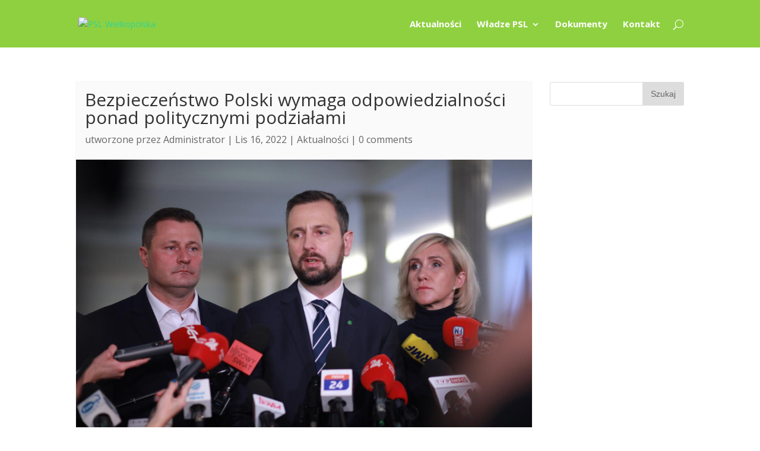

--- FILE ---
content_type: text/html; charset=UTF-8
request_url: https://wielkopolska.psl.pl/bezpieczenstwo-polski-wymaga-odpowiedzialnosci-ponad-politycznymi-podzialami/
body_size: 9340
content:
<!DOCTYPE html>
<!--[if IE 6]>
<html id="ie6" lang="pl-PL">
<![endif]-->
<!--[if IE 7]>
<html id="ie7" lang="pl-PL">
<![endif]-->
<!--[if IE 8]>
<html id="ie8" lang="pl-PL">
<![endif]-->
<!--[if !(IE 6) | !(IE 7) | !(IE 8)  ]><!-->
<html lang="pl-PL">
<!--<![endif]-->
<head>
	<meta charset="UTF-8" />
	<title>Bezpieczeństwo Polski wymaga odpowiedzialności ponad politycznymi podziałami | PSL Wielkopolska</title>
			
	
	<link rel="pingback" href="https://wielkopolska.psl.pl/xmlrpc.php" />

		<!--[if lt IE 9]>
	<script src="https://wielkopolska.psl.pl/wp-content/themes/psl-wielkopolska/js/html5.js" type="text/javascript"></script>
	<![endif]-->

	<script type="text/javascript">
		document.documentElement.className = 'js';
	</script>

	
<!-- All in One SEO Pack 2.2.7.5 by Michael Torbert of Semper Fi Web Design[318,325] -->
<meta name="description" itemprop="description" content="Wczorajsze wydarzenia pokazały dobitnie, że nie możemy się „przyzwyczajać” czy „oswajać” z wojną za naszą granicą. Oprócz posiedzenia RBN oczekujemy informacji" />

<link rel="canonical" href="https://wielkopolska.psl.pl/bezpieczenstwo-polski-wymaga-odpowiedzialnosci-ponad-politycznymi-podzialami/" />
<!-- /all in one seo pack -->
<link rel="alternate" type="application/rss+xml" title="PSL Wielkopolska &raquo; Kanał z wpisami" href="https://wielkopolska.psl.pl/feed/" />
<link rel="alternate" type="application/rss+xml" title="PSL Wielkopolska &raquo; Kanał z komentarzami" href="https://wielkopolska.psl.pl/comments/feed/" />
<link rel="alternate" type="application/rss+xml" title="PSL Wielkopolska &raquo; Bezpieczeństwo Polski wymaga odpowiedzialności ponad politycznymi podziałami Kanał z komentarzami" href="https://wielkopolska.psl.pl/bezpieczenstwo-polski-wymaga-odpowiedzialnosci-ponad-politycznymi-podzialami/feed/" />
		<script type="text/javascript">
			window._wpemojiSettings = {"baseUrl":"https:\/\/s.w.org\/images\/core\/emoji\/72x72\/","ext":".png","source":{"concatemoji":"https:\/\/wielkopolska.psl.pl\/wp-includes\/js\/wp-emoji-release.min.js?ver=4.4.2"}};
			!function(a,b,c){function d(a){var c,d=b.createElement("canvas"),e=d.getContext&&d.getContext("2d"),f=String.fromCharCode;return e&&e.fillText?(e.textBaseline="top",e.font="600 32px Arial","flag"===a?(e.fillText(f(55356,56806,55356,56826),0,0),d.toDataURL().length>3e3):"diversity"===a?(e.fillText(f(55356,57221),0,0),c=e.getImageData(16,16,1,1).data.toString(),e.fillText(f(55356,57221,55356,57343),0,0),c!==e.getImageData(16,16,1,1).data.toString()):("simple"===a?e.fillText(f(55357,56835),0,0):e.fillText(f(55356,57135),0,0),0!==e.getImageData(16,16,1,1).data[0])):!1}function e(a){var c=b.createElement("script");c.src=a,c.type="text/javascript",b.getElementsByTagName("head")[0].appendChild(c)}var f,g;c.supports={simple:d("simple"),flag:d("flag"),unicode8:d("unicode8"),diversity:d("diversity")},c.DOMReady=!1,c.readyCallback=function(){c.DOMReady=!0},c.supports.simple&&c.supports.flag&&c.supports.unicode8&&c.supports.diversity||(g=function(){c.readyCallback()},b.addEventListener?(b.addEventListener("DOMContentLoaded",g,!1),a.addEventListener("load",g,!1)):(a.attachEvent("onload",g),b.attachEvent("onreadystatechange",function(){"complete"===b.readyState&&c.readyCallback()})),f=c.source||{},f.concatemoji?e(f.concatemoji):f.wpemoji&&f.twemoji&&(e(f.twemoji),e(f.wpemoji)))}(window,document,window._wpemojiSettings);
		</script>
		<meta content="psl-wielkopolska v." name="generator"/><style type="text/css">
img.wp-smiley,
img.emoji {
	display: inline !important;
	border: none !important;
	box-shadow: none !important;
	height: 1em !important;
	width: 1em !important;
	margin: 0 .07em !important;
	vertical-align: -0.1em !important;
	background: none !important;
	padding: 0 !important;
}
</style>
<link rel='stylesheet' id='bxslider-style-css'  href='https://wielkopolska.psl.pl/wp-content/plugins/gs-logo-slider/css/jquery.bxslider.css?ver=4.1.2' type='text/css' media='' />
<link rel='stylesheet' id='gs-main-style-css'  href='https://wielkopolska.psl.pl/wp-content/plugins/gs-logo-slider/css/gs-main.css?ver=1.0.0' type='text/css' media='' />
<link rel='stylesheet' id='divi-fonts-css'  href='https://fonts.googleapis.com/css?family=Open+Sans:300italic,400italic,600italic,700italic,800italic,400,300,600,700,800&#038;subset=latin,latin-ext' type='text/css' media='all' />
<link rel='stylesheet' id='divi-style-css'  href='https://wielkopolska.psl.pl/wp-content/themes/psl-wielkopolska/style.css?ver=4.4.2' type='text/css' media='all' />
<link rel='stylesheet' id='et-shortcodes-css-css'  href='https://wielkopolska.psl.pl/wp-content/themes/psl-wielkopolska/epanel/shortcodes/css/shortcodes.css?ver=3.0' type='text/css' media='all' />
<link rel='stylesheet' id='et-shortcodes-responsive-css-css'  href='https://wielkopolska.psl.pl/wp-content/themes/psl-wielkopolska/epanel/shortcodes/css/shortcodes_responsive.css?ver=3.0' type='text/css' media='all' />
<script type='text/javascript' src='https://wielkopolska.psl.pl/wp-includes/js/jquery/jquery.js?ver=1.11.3'></script>
<script type='text/javascript' src='https://wielkopolska.psl.pl/wp-includes/js/jquery/jquery-migrate.min.js?ver=1.2.1'></script>
<link rel='https://api.w.org/' href='https://wielkopolska.psl.pl/wp-json/' />
<link rel="EditURI" type="application/rsd+xml" title="RSD" href="https://wielkopolska.psl.pl/xmlrpc.php?rsd" />
<link rel="wlwmanifest" type="application/wlwmanifest+xml" href="https://wielkopolska.psl.pl/wp-includes/wlwmanifest.xml" /> 
<link rel='prev' title='Chaos w ARiMR. Kompromitacja Ministerstwa Rolnictwa' href='https://wielkopolska.psl.pl/chaos-w-arimr-kompromitacja-ministerstwa-rolnictwa/' />
<link rel='next' title='Wielkopolskie Zaduszki Mikołajczykowskie 2022' href='https://wielkopolska.psl.pl/wielkopolskie-zaduszki-mikolajczykowskie-2022/' />
<meta name="generator" content="WordPress 4.4.2" />
<link rel='shortlink' href='https://wielkopolska.psl.pl/?p=9588' />
<link rel="alternate" type="application/json+oembed" href="https://wielkopolska.psl.pl/wp-json/oembed/1.0/embed?url=https%3A%2F%2Fwielkopolska.psl.pl%2Fbezpieczenstwo-polski-wymaga-odpowiedzialnosci-ponad-politycznymi-podzialami%2F" />
<link rel="alternate" type="text/xml+oembed" href="https://wielkopolska.psl.pl/wp-json/oembed/1.0/embed?url=https%3A%2F%2Fwielkopolska.psl.pl%2Fbezpieczenstwo-polski-wymaga-odpowiedzialnosci-ponad-politycznymi-podzialami%2F&#038;format=xml" />
<script>
	var lightbox_transition = 'elastic';
	var lightbox_speed = 500;
	var lightbox_fadeOut = 200;
	var lightbox_title = false;
	var lightbox_scalePhotos = true;
	var lightbox_scrolling = false;
	var lightbox_opacity = 0.201;
	var lightbox_open = false;
	var lightbox_returnFocus = true;
	var lightbox_trapFocus = true;
	var lightbox_fastIframe = true;
	var lightbox_preloading = true;
	var lightbox_overlayClose = true;
	var lightbox_escKey = false;
	var lightbox_arrowKey = false;
	var lightbox_loop = true;
	var lightbox_closeButton = true;
	var lightbox_previous = "previous";
	var lightbox_next = "next";
	var lightbox_close = "close";
	var lightbox_html = false;
	var lightbox_photo = false;
	var lightbox_width = '';
	var lightbox_height = '';
	var lightbox_innerWidth = 'false';
	var lightbox_innerHeight = 'false';
	var lightbox_initialWidth = '300';
	var lightbox_initialHeight = '100';
	
        var maxwidth=jQuery(window).width();
        if(maxwidth>768){maxwidth=768;}
        var lightbox_maxWidth = maxwidth;
        var lightbox_maxHeight = 500;
	
        var lightbox_slideshow = false;
	var lightbox_slideshowSpeed = 2500;
	var lightbox_slideshowAuto = true;
	var lightbox_slideshowStart = "start slideshow";
	var lightbox_slideshowStop = "stop slideshow";
	var lightbox_fixed = true;
	
	
			var lightbox_top = false;
		var lightbox_bottom = false;
		var lightbox_left = false;
		var lightbox_right = false;
		
	var lightbox_reposition = false;
	var lightbox_retinaImage = true;
	var lightbox_retinaUrl = false;
	var lightbox_retinaSuffix = "@2x.$1";
</script>
<meta name="viewport" content="width=device-width, initial-scale=1.0, maximum-scale=1.0, user-scalable=0" />		<style id="theme-customizer-css">
													.woocommerce #respond input#submit, .woocommerce-page #respond input#submit, .woocommerce #content input.button, .woocommerce-page #content input.button, .woocommerce-message, .woocommerce-error, .woocommerce-info { background: #2ed397 !important; }
			#et_search_icon:hover, .mobile_menu_bar:before, .et-social-icon a:hover, .et_pb_sum, .et_pb_pricing li a, .et_pb_pricing_table_button, .et_overlay:before, .entry-summary p.price ins, .woocommerce div.product span.price, .woocommerce-page div.product span.price, .woocommerce #content div.product span.price, .woocommerce-page #content div.product span.price, .woocommerce div.product p.price, .woocommerce-page div.product p.price, .woocommerce #content div.product p.price, .woocommerce-page #content div.product p.price, .et_pb_member_social_links a:hover, .woocommerce .star-rating span:before, .woocommerce-page .star-rating span:before, .et_pb_widget li a:hover, .et_pb_filterable_portfolio .et_pb_portfolio_filters li a.active, .et_pb_filterable_portfolio .et_pb_portofolio_pagination ul li a.active, .et_pb_gallery .et_pb_gallery_pagination ul li a.active, .wp-pagenavi span.current, .wp-pagenavi a:hover, .nav-single a, .posted_in a { color: #2ed397; }
			.et_pb_contact_submit, .et_password_protected_form .et_submit_button, .et_pb_bg_layout_light .et_pb_newsletter_button, .comment-reply-link, .form-submit input, .et_pb_bg_layout_light .et_pb_promo_button, .et_pb_bg_layout_light .et_pb_more_button, .woocommerce a.button.alt, .woocommerce-page a.button.alt, .woocommerce button.button.alt, .woocommerce-page button.button.alt, .woocommerce input.button.alt, .woocommerce-page input.button.alt, .woocommerce #respond input#submit.alt, .woocommerce-page #respond input#submit.alt, .woocommerce #content input.button.alt, .woocommerce-page #content input.button.alt, .woocommerce a.button, .woocommerce-page a.button, .woocommerce button.button, .woocommerce-page button.button, .woocommerce input.button, .woocommerce-page input.button { color: #2ed397; }
			.footer-widget h4 { color: #2ed397; }
			.et-search-form, .nav li ul, .et_mobile_menu, .footer-widget li:before, .et_pb_pricing li:before, blockquote { border-color: #2ed397; }
			.et_pb_counter_amount, .et_pb_featured_table .et_pb_pricing_heading, .et_quote_content, .et_link_content, .et_audio_content { background-color: #2ed397; }
									a { color: #2ed397; }
							#main-header, #main-header .nav li ul, .et-search-form, #main-header .et_mobile_menu { background-color: rgba(46,211,151,0.79); }
							#main-header .nav li ul { background-color: rgba(46,211,151,0.62); }
									#top-header, #et-secondary-nav li ul { background-color: #2ed397; }
													.et_header_style_centered .mobile_nav .select_page, .et_header_style_split .mobile_nav .select_page, .et_nav_text_color_light #top-menu > li > a, .et_nav_text_color_dark #top-menu > li > a, #top-menu a, .et_mobile_menu li a, .et_nav_text_color_light .et_mobile_menu li a, .et_nav_text_color_dark .et_mobile_menu li a, #et_search_icon:before, .et_search_form_container input, span.et_close_search_field:after, #et-top-navigation .et-cart-info, .mobile_menu_bar:before { color: #ffffff; }
			.et_search_form_container input::-moz-placeholder { color: #ffffff; }
			.et_search_form_container input::-webkit-input-placeholder { color: #ffffff; }
			.et_search_form_container input:-ms-input-placeholder { color: #ffffff; }
											#top-menu li a { font-size: 15px; }
			body.et_vertical_nav .container.et_search_form_container .et-search-form input { font-size: 15px !important; }
		
					#top-menu li a, .et_search_form_container input {
									font-weight: bold; font-style: normal; text-transform: none; text-decoration: none; 											}

			.et_search_form_container input::-moz-placeholder {
									font-weight: bold; font-style: normal; text-transform: none; text-decoration: none; 											}
			.et_search_form_container input::-webkit-input-placeholder {
									font-weight: bold; font-style: normal; text-transform: none; text-decoration: none; 											}
			.et_search_form_container input:-ms-input-placeholder {
									font-weight: bold; font-style: normal; text-transform: none; text-decoration: none; 											}
		
					#top-menu li.current-menu-ancestor > a, #top-menu li.current-menu-item > a { color: #ffffff; }
													#main-footer .footer-widget h4 { color: #ffffff; }
							.footer-widget li:before { border-color: #2ed397; }
						.footer-widget h4 { font-weight: bold; font-style: normal; text-transform: none; text-decoration: none;  }.bottom-nav, .bottom-nav a, .bottom-nav li.current-menu-item a { color: #ffffff; }#et-footer-nav .bottom-nav li.current-menu-item a { color: #ffffff; }#footer-info, #footer-info a { color: #ffffff; }#footer-bottom .et-social-icon a { color: #ffffff; }					#main-header { box-shadow: none; }
							.et-fixed-header#main-header { box-shadow: none !important; }
								
		
		
		@media only screen and ( min-width: 981px ) {
							.et_pb_section { padding: 0% 0; }
				.et_pb_section.et_pb_section_first { padding-top: inherit; }
																.footer-widget h4 { font-size: 17px; }
													.et_header_style_centered.et_hide_primary_logo #main-header:not(.et-fixed-header) .logo_container, .et_header_style_centered.et_hide_fixed_logo #main-header.et-fixed-header .logo_container { height: 11.88px; }
													.et-fixed-header#top-header, .et-fixed-header#top-header #et-secondary-nav li ul { background-color: rgba(46,211,151,0.86); }
										.et-fixed-header#main-header, .et-fixed-header#main-header .nav li ul, .et-fixed-header .et-search-form { background-color: rgba(46,211,151,0.88); }
										.et-fixed-header #top-menu li a { font-size: 15px; }
										.et-fixed-header #top-menu a, .et-fixed-header #et_search_icon:before, .et-fixed-header #et_top_search .et-search-form input, .et-fixed-header .et_search_form_container input, .et-fixed-header .et_close_search_field:after, .et-fixed-header #et-top-navigation .et-cart-info { color: #ffffff !important; }
				.et-fixed-header .et_search_form_container input::-moz-placeholder { color: #ffffff !important; }
				.et-fixed-header .et_search_form_container input::-webkit-input-placeholder { color: #ffffff !important; }
				.et-fixed-header .et_search_form_container input:-ms-input-placeholder { color: #ffffff !important; }
										.et-fixed-header #top-menu li.current-menu-ancestor > a, .et-fixed-header #top-menu li.current-menu-item > a { color: #ffffff !important; }
			
					}
		@media only screen and ( min-width: 1350px) {
			.et_pb_row { padding: 27px 0; }
			.et_pb_section { padding: 0px 0; }
			.single.et_pb_pagebuilder_layout.et_full_width_page .et_post_meta_wrapper { padding-top: 81px; }
			.et_pb_section.et_pb_section_first { padding-top: inherit; }
			.et_pb_fullwidth_section { padding: 0; }
		}
		@media only screen and ( max-width: 980px ) {
																				}
		@media only screen and ( max-width: 767px ) {
														}
			</style>

	
	<style id="module-customizer-css">
			</style>

	<link rel="shortcut icon" href="http://wielkopolska.psl.pl/wp-content/uploads/2016/02/fav.png" /><style type="text/css" id="et-custom-css">
p {font-size: 16px !important;line-height: 25px !important;}
@media screen and (max-width: 768px) {
.container {width: 90% !important;}

}
@media screen and (min-width: 768px) {


}
.et_pb_widget_area #dpe_fp_widget-2, #sidebar #dpe_fp_widget-2 {margin-top: -33px}
.et_pb_widget_area_right {border: none;}

.et_pb_widget_area #dpe_fp_widget-2, #sidebar #dpe_fp_widget-2
{padding: 10px; background-color: rgba(0, 0, 0, 0.02); box-shadow: 0px 0px 2px rgba(0, 0, 0, 0.1);text-align: center;}
.et_pb_widget_area #dpe_fp_widget-2 .widgettitle, #sidebar #dpe_fp_widget-2 .widgettitle 
 {padding-bottom: 7px;}

#main-content .container::before {display: none;}
.et_pb_posts article, .et_post_meta_wrapper_top {background-color: rgba(0, 0, 0, 0.02);box-shadow: 0px 0px 2px rgba(0, 0, 0, 0.1) ;}
.et_post_meta_wrapper_top h1 {padding: 15px 15px 10px 15px;}
.et_post_meta_wrapper_top p.post-meta {padding: 0 15px;}
.home article h2, .home article p.post-meta {padding: 10px 15px 0 15px;}
.home article.et_pb_post p {padding: 0 15px 15px 15px; text-align: justify;}
.et_pb_post h2 {margin-top: 20px;}

#logo {max-height: 80%;}


#main-header .nav li ul.sub-menu {background-color: rgba(106, 193, 0, 0.75);}



#main-header, #main-header .et_mobile_menu  {background: rgba(106,193,0,0.75);}
.et-social-icon a:hover {color: #fff; opacity: 0.7;}
#footer-bottom {background: none;}
#main-footer {background: rgba(106, 193, 0, 1);}
#footer-info, #footer-info a, .et-social-icon a {color: #fff;}
#top-menu li.current-menu-item > a {border-bottom: 3px #fff solid;}
.et_pb_gutters1 .et_pb_column .et_pb_widget {margin-bottom: 30px;}


.et_pb_tabs, .et_pb_tabs_controls {border: none; background: none;margin-left: 30px;}
.et_pb_tabs_controls li.et_pb_tab_active {background-color: rgba(0, 0, 0, 0.025); bottom: 0; border-bottom: 2px solid rgba(106, 193, 0, 0.5);}
.et_pb_tabs_controls li {border-right: none;}

.et_pb_tabs_controls li, .et_pb_tabs_controls li.et_pb_tab_active {padding: 15px 30px;}

#do-pobrania ol li {padding-top: 10px;}

.et_pb_posts a.more-link {text-align: right; padding-top: 10px;}






.pagination {
clear:both;
padding:20px 0;
position:relative;
font-size:11px;
line-height:13px;
}
 
.pagination span, .pagination a {
display:block;
float:left;
margin: 2px 2px 2px 0;
padding:11px 14px 10px 14px;
text-decoration:none;
width:auto;
color:#fff;
background: #555;
}
 
.pagination a:hover{
color:#fff;
background: rgba(106, 193, 0, 0.75) none repeat scroll 0% 0%;
}
 
.pagination .current{
padding:11px 14px 10px 14px;
background: rgba(106, 193, 0, 0.75) none repeat scroll 0% 0%;
color:#fff;
}
.pagination {
    display: -webkit-flex;
    display: flex;
    -webkit-flex-wrap: wrap;
    flex-wrap: wrap;
    -webkit-align-content: center;
    align-content: center; margin: 0 auto;}

.bx-wrapper {
background: rgba(106, 193, 0, 0.7);
max-width: 100% !important;
padding: 10px 10px;}
.header-content {text-shadow: 1px 2px 30px #222;}

.et-fixed-header #top-menu a {color: rgba(255, 255, 255, 0.8) !important;}
.et-fixed-header #top-menu a:hover {opacity: 1; color: #fff !important;}

.et_pb_widget ul li {margin: 5px 0 10px 0;line-height: 15px !important;}
#footer-widgets .et_pb_widget a {color: #fff !important;}

iframe#facbook_like_box_2 {border: none !important;}
</style></head>
<body class="single single-post postid-9588 single-format-standard et_pb_button_helper_class et_transparent_nav et_fixed_nav et_show_nav et_hide_fixed_logo et_cover_background et_pb_gutter osx et_pb_gutters1 et_primary_nav_dropdown_animation_fade et_secondary_nav_dropdown_animation_fade et_pb_footer_columns3 et_header_style_left et_right_sidebar chrome">
	<div id="page-container">

	
		<header id="main-header" data-height-onload="66">
			<div class="container clearfix et_menu_container">
							<div class="logo_container">
					<span class="logo_helper"></span>
					<a href="https://wielkopolska.psl.pl/">
						<img src="http://wielkopolska.psl.pl/wp-content/uploads/2018/04/pslwlkp-logo1.png" alt="PSL Wielkopolska" id="logo" />
					</a>
				</div>
				<div id="et-top-navigation">
					<nav id="top-menu-nav">
					<ul id="top-menu" class="nav"><li id="menu-item-5034" class="menu-item menu-item-type-post_type menu-item-object-page menu-item-5034"><a href="https://wielkopolska.psl.pl/">Aktualności</a></li>
<li id="menu-item-5054" class="menu-item menu-item-type-post_type menu-item-object-page menu-item-has-children menu-item-5054"><a href="https://wielkopolska.psl.pl/36-2/">Władze PSL</a>
<ul class="sub-menu">
	<li id="menu-item-9819" class="menu-item menu-item-type-post_type menu-item-object-page menu-item-9819"><a href="https://wielkopolska.psl.pl/parlamentarzysci/">Parlamentarzyści</a></li>
	<li id="menu-item-9844" class="menu-item menu-item-type-post_type menu-item-object-page menu-item-9844"><a href="https://wielkopolska.psl.pl/samorzadowcy/">Samorządowcy</a></li>
	<li id="menu-item-5051" class="menu-item menu-item-type-post_type menu-item-object-page menu-item-5051"><a href="https://wielkopolska.psl.pl/zarzady-powiatowe/">Zarządy powiatowe PSL</a></li>
</ul>
</li>
<li id="menu-item-5052" class="menu-item menu-item-type-post_type menu-item-object-page menu-item-5052"><a href="https://wielkopolska.psl.pl/dokumenty/">Dokumenty</a></li>
<li id="menu-item-5053" class="menu-item menu-item-type-post_type menu-item-object-page menu-item-5053"><a href="https://wielkopolska.psl.pl/kontakt/">Kontakt</a></li>
</ul>					</nav>

					
										<div id="et_top_search">
						<span id="et_search_icon"></span>
					</div>
					
					<div id="et_mobile_nav_menu">
			<a href="#" class="mobile_nav closed">
				<span class="select_page">Select Page</span>
				<span class="mobile_menu_bar"></span>
			</a>
		</div>				</div> <!-- #et-top-navigation -->
			</div> <!-- .container -->
			<div class="et_search_outer">
				<div class="container et_search_form_container">
					<form role="search" method="get" class="et-search-form" action="https://wielkopolska.psl.pl/">
					<input type="search" class="et-search-field" placeholder="Search &hellip;" value="" name="s" title="Search for:" />					</form>
					<span class="et_close_search_field"></span>
				</div>
			</div>
		</header> <!-- #main-header -->

		<div id="et-main-area">
<div id="main-content">
	<div class="container">
		<div id="content-area" class="clearfix">
			<div id="left-area">
							
				<article id="post-9588" class="et_pb_post post-9588 post type-post status-publish format-standard has-post-thumbnail hentry category-aktualnosci">
											<div class="et_post_meta_wrapper_top">
							<h1>Bezpieczeństwo Polski wymaga odpowiedzialności ponad politycznymi podziałami</h1>
<div >
						<p class="post-meta"> utworzone przez <a href="https://wielkopolska.psl.pl/author/wlkp_admin/" title="Wpisy Administrator" rel="author">Administrator</a> | Lis 16, 2022 | <a href="https://wielkopolska.psl.pl/category/aktualnosci/" rel="category tag">Aktualności</a> | <span class="comments-number"><a href="https://wielkopolska.psl.pl/bezpieczenstwo-polski-wymaga-odpowiedzialnosci-ponad-politycznymi-podzialami/#respond">0 comments</a></span></p><img src="https://wielkopolska.psl.pl/wp-content/uploads/2022/11/FhriW64WQAA1ZXF-1080x675.jpeg" alt='Bezpieczeństwo Polski wymaga odpowiedzialności ponad politycznymi podziałami' width='1080' height='675' /></div>

												</div> <!-- .et_post_meta_wrapper -->
				
					<div class="entry-content">
					<div class="col span_12 dark left">
<div class="vc_col-sm-2 wpb_column column_container vc_column_container col no-extra-padding instance-0"></div>
<div class="vc_col-sm-8 wpb_column column_container vc_column_container col no-extra-padding instance-1">
<div class="column-bg-overlay"></div>
<div class="vc_column-inner">
<div class="wpb_wrapper">
<div class="wpb_text_column wpb_content_element ">
<div class="wpb_wrapper">
<h4><strong><span class="greenhighlight"><span class="nectar-dropcap">W</span></span></strong><strong><b>czorajsze wydarzenia pokazały dobitnie, że nie możemy się „przyzwyczajać” czy „oswajać” z wojną za naszą granicą. Oprócz posiedzenia RBN oczekujemy informacji premiera Mateusza Morawieckiego nt. obecnej sytuacji na tym posiedzeniu Sejmu. Deklarujemy jedność, ale oczekujemy też rozmowy o najważniejszych sprawach Polaków – powiedział przed posiedzeniem RBN prezes PSL, Władysław Kosiniak-Kamysz.</b></strong></h4>
<p>Siły rosyjskie przeprowadziły we wtorek po południu zakrojony na szeroką skalę atak rakietowy na Ukrainę, wymierzony głównie w obiekty energetyczne. Na terenie Polski, leżącej niedaleko od granicy z Ukrainą wsi Przewodów spadł pocisk. W wyniku eksplozji śmierć poniosło dwóch obywateli Polski.</p>
<p>W związku z tymi wydarzeniami Prezydent Andrzej Duda zwołał dzisiaj na godz. 12:00 posiedzenie Rady Bezpieczeństwa Narodowego</p>
<p>Prezes PSL, Władysław Kosiniak-Kamysz przed obradami RBN powiedział, że poza rozmowami na Radzie PSL oczekuje również informacji premiera Mateusza Morawieckiego na posiedzeniu parlamentu.</p>
<p>– Wczorajsze wydarzenia pokazały dobitnie, że nie możemy się „przyzwyczajać” czy „oswajać” z wojną za naszą granicą. Oprócz posiedzenia RBN oczekujemy informacji premiera Mateusza Morawieckiego nt. obecnej sytuacji na tym posiedzeniu Sejmu – podkreślił Władysław Kosiniak-Kamysz.</p>
<p>– To jest konieczne, żeby opinia publiczna i wszystkie siły polityczne mogły publicznie zabrać głos w tej sprawie, wyrazić jedność, ale też zadać pytania. My tę jedność deklarujemy, ale oczekujemy solidarności, czyli dwukierunkowego działania, konsultacji, rozmowy o najważniejszych sprawach, najważniejszych zakupach, również w bezpieczeństwie energetycznym oczekujemy konsultacji i współpracy, bo to wieloletnie projekty – dodał prezes PSL.</p>
<p>Władysław Kosiniak-Kamysz oświadczył, że PSL postuluje także regularne zbieranie się RBN i stałe konsultacje z opozycją ws. bieżącej sytuacji.</p>
<p>– Nie ma rządu, nie ma opozycji, jest tylko Polska i Polacy, są obowiązki wobec Polski – to jest niezmienne stanowisko PSL i Koalicji Polskiej. To nie są tylko słowa, ale także nasze czyny. Popieraliśmy, będąc w rządzie i w opozycji, różnego rodzaju działania związane z bezpieczeństwem, jak budowa zapory na granicy polsko-białoruskiej, modernizacja armii i wola podtrzymania działań zakupowych dla polskiej armii – podkreślił.</p>
<p>Lider PSL mówił, że na posiedzeniu RBN PSL chciałoby usłyszeć ocenę wydarzeń.</p>
<p>– Chcemy usłyszeć na Radzie Bezpieczeństwa Narodowego ocenę i relacje rządzących z tego co wczoraj zaszło. Jakie mechanizmy zadziałały? Co należy poprawić? Jakie są wnioski, by informacja w takich sytuacjach była precyzyjna i docierała szybciej ? – zaznaczył Władysław Kosiniak-Kamysz.</p>
<p>– Precyzja informacji jest podstawą w takich sytuacjach. Szybciej mogło nastąpić zapewnienie, że systemy bezpieczeństwa działają i następuje wyjaśnianie okoliczności. Tego zabrakło w pierwszych godzinach, gdy wielu Polaków czuło się zaniepokojonych – dodał prezes Polskiego Stronnictwa Ludowego.</p>
<p>Władysław Kosiniak-Kamysz stwierdził także, że w obliczu ostatnich ataków rakietowych Rosji na infrastrukturę krytyczną Ukrainy można spodziewać się wzrostu liczby uchodźców uciekających do Polski. Konieczna jest więc informacja o stanie przygotowania na ich przyjęcie.</p>
</div>
</div>
</div>
</div>
</div>
<div class="vc_col-sm-2 wpb_column column_container vc_column_container col no-extra-padding instance-2"></div>
</div>
					</div> <!-- .entry-content -->
					<div class="et_post_meta_wrapper">
					
										</div> <!-- .et_post_meta_wrapper -->
				</article> <!-- .et_pb_post -->

										</div> <!-- #left-area -->

				<div id="sidebar">
		<div id="search-2" class="et_pb_widget widget_search"><form role="search" method="get" id="searchform" class="searchform" action="https://wielkopolska.psl.pl/">
				<div>
					<label class="screen-reader-text" for="s">Szukaj:</label>
					<input type="text" value="" name="s" id="s" />
					<input type="submit" id="searchsubmit" value="Szukaj" />
				</div>
			</form></div> <!-- end .et_pb_widget -->	</div> <!-- end #sidebar -->
		</div> <!-- #content-area -->
	</div> <!-- .container -->
</div> <!-- #main-content -->

<div class="gs_logo_container"><div class="gs_logo_single"><a href="http://www.psl.pl/" target="_blank"><img src="https://wielkopolska.psl.pl/wp-content/uploads/2016/01/logo_psl_inwersja-300x300.jpg" alt="" ></a></div></div>
			<footer id="main-footer">
				
<div class="container">
	<div id="footer-widgets" class="clearfix">
	<div class="footer-widget"><div id="text-5" class="fwidget et_pb_widget widget_text"><h4 class="title">BIURO ZARZĄDU PSL WIELKOPOLSKA</h4>			<div class="textwidget">Zarząd Wojewódzki <br />
Polskiego Stronnictwa Ludowego <br />
Województwa Wielkopolskiego <br />
 <br />
Ul.Grottgera 4/2 <br />

60-757 Poznań  <br />

tel. 600 800 209</div>
		</div> <!-- end .fwidget --></div> <!-- end .footer-widget -->	</div> <!-- #footer-widgets -->
</div>	<!-- .container -->

		
				<div id="footer-bottom">

					<div class="container clearfix">
				<ul class="et-social-icons">


</ul>						<p id="footer-info"><a href="http://wielkopolskie.psl.pl/">PSL Wielkopolska</a> - wykonał - <a href="http://Pilawka.com">Pilawka.com</a></p>
					</div>	<!-- .container -->
				</div>
			</footer> <!-- #main-footer -->
		</div> <!-- #et-main-area -->


	</div> <!-- #page-container -->

	<script type="text/javascript">
jQuery(document).ready(function(){
  jQuery('.gs_logo_container').bxSlider({
  	slideWidth: 200,
    minSlides: 1,
    maxSlides: 5,
    slideMargin: 10,
  	moveSlides: 1,
  	speed: 750,
  	controls: true,
  	autoHover: true,
  	pager: false,
  	auto: true
  });
 
});
</script>
<link rel='stylesheet' id='style-name-css'  href='https://wielkopolska.psl.pl/wp-content/plugins/lightbox/css/frontend/colorbox-5.css?ver=4.4.2' type='text/css' media='all' />
<link rel='stylesheet' id='animated-css'  href='https://wielkopolska.psl.pl/wp-content/plugins/like-box/includes/style/effects.css?ver=4.4.2' type='text/css' media='all' />
<link rel='stylesheet' id='front_end_like_box-css'  href='https://wielkopolska.psl.pl/wp-content/plugins/like-box/includes/style/style.css?ver=4.4.2' type='text/css' media='all' />
<link rel='stylesheet' id='dashicons-css'  href='https://wielkopolska.psl.pl/wp-includes/css/dashicons.min.css?ver=4.4.2' type='text/css' media='all' />
<link rel='stylesheet' id='thickbox-css'  href='https://wielkopolska.psl.pl/wp-includes/js/thickbox/thickbox.css?ver=4.4.2' type='text/css' media='all' />
<script type='text/javascript' src='https://wielkopolska.psl.pl/wp-content/plugins/gs-logo-slider/js/jquery.bxslider.min.js?ver=4.1.2'></script>
<script type='text/javascript' src='https://wielkopolska.psl.pl/wp-content/plugins/gs-logo-slider/js/jquery.easing.1.3.js?ver=1.3'></script>
<script type='text/javascript' src='https://wielkopolska.psl.pl/wp-content/themes/psl-wielkopolska/js/jquery.fitvids.js?ver=4.4.2'></script>
<script type='text/javascript' src='https://wielkopolska.psl.pl/wp-content/themes/psl-wielkopolska/js/waypoints.min.js?ver=4.4.2'></script>
<script type='text/javascript' src='https://wielkopolska.psl.pl/wp-content/themes/psl-wielkopolska/js/jquery.magnific-popup.js?ver=4.4.2'></script>
<script type='text/javascript'>
/* <![CDATA[ */
var et_custom = {"ajaxurl":"https:\/\/wielkopolska.psl.pl\/wp-admin\/admin-ajax.php","images_uri":"https:\/\/wielkopolska.psl.pl\/wp-content\/themes\/psl-wielkopolska\/images","builder_images_uri":"https:\/\/wielkopolska.psl.pl\/wp-content\/themes\/psl-wielkopolska\/includes\/builder\/images","et_load_nonce":"112ce1ea5f","subscription_failed":"Please, check the fields below to make sure you entered the correct information.","fill":"Fill","field":"field","invalid":"Invalid email","captcha":"Captcha","prev":"Prev","previous":"Previous","next":"Next"};
/* ]]> */
</script>
<script type='text/javascript' src='https://wielkopolska.psl.pl/wp-content/themes/psl-wielkopolska/js/custom.js?ver=4.4.2'></script>
<script type='text/javascript' src='https://wielkopolska.psl.pl/wp-content/themes/psl-wielkopolska/js/smoothscroll.js?ver=4.4.2'></script>
<script type='text/javascript' src='https://wielkopolska.psl.pl/wp-includes/js/wp-embed.min.js?ver=4.4.2'></script>
<script type='text/javascript' src='https://wielkopolska.psl.pl/wp-content/plugins/lightbox/js/frontend/custom.js?ver=4.4.2'></script>
<script type='text/javascript' src='https://wielkopolska.psl.pl/wp-content/plugins/lightbox/js/frontend/jquery.colorbox.js?ver=4.4.2'></script>
<script type='text/javascript' src='https://wielkopolska.psl.pl/wp-content/plugins/like-box/includes/javascript/front_end_js.js?ver=4.4.2'></script>
<script type='text/javascript'>
/* <![CDATA[ */
var thickboxL10n = {"next":"Nast\u0119pne \u00bb","prev":"\u00ab Poprzednie","image":"Obrazek","of":"z","close":"Zamknij","noiframes":"Ta funkcja wymaga u\u017cycia ramek inline. Obs\u0142uga iframe'\u00f3w jest w twojej przegl\u0105darce wy\u0142\u0105czona lub nie s\u0105 one przez ni\u0105 obs\u0142ugiwane.","loadingAnimation":"https:\/\/wielkopolska.psl.pl\/wp-includes\/js\/thickbox\/loadingAnimation.gif"};
/* ]]> */
</script>
<script type='text/javascript' src='https://wielkopolska.psl.pl/wp-includes/js/thickbox/thickbox.js?ver=3.1-20121105'></script>
</body>
</html>

--- FILE ---
content_type: text/css
request_url: https://wielkopolska.psl.pl/wp-content/themes/psl-wielkopolska/style.css?ver=4.4.2
body_size: 42864
content:
/*
Theme Name: psl-wielkopolska
*/

/*------------------------------------------------*/
/*-----------------[RESET]------------------------*/
/*------------------------------------------------*/

/* http://meyerweb.com/eric/tools/css/reset/ */
/* v1.0 | 20080212 */

html, body, div, span, applet, object, iframe,
h1, h2, h3, h4, h5, h6, p, blockquote, pre,
a, abbr, acronym, address, big, cite, code,
del, dfn, em, font, img, ins, kbd, q, s, samp,
small, strike, strong, sub, sup, tt, var,
b, u, i, center,
dl, dt, dd, ol, ul, li,
fieldset, form, label, legend { margin: 0; padding: 0; border: 0; outline: 0; font-size: 100%; vertical-align: baseline; background: transparent; }

body { line-height: 1; }
ol, ul { list-style: none; }
blockquote, q {	quotes: none; }
blockquote:before, blockquote:after,q:before, q:after { content: ''; content: none; }
blockquote { margin: 20px 0 30px; border-left: 5px solid; padding-left: 20px; }

/* remember to define focus styles! */
:focus { outline: 0; }

/* remember to highlight inserts somehow! */
ins { text-decoration: none; }
del { text-decoration: line-through; }

/* tables still need 'cellspacing="0"' in the markup */
table { border-collapse: collapse; border-spacing: 0; }

article, aside, footer, header, hgroup, nav, section { display: block; }

/*------------------------------------------------*/
/*-----------------[BASIC STYLES]-----------------*/
/*------------------------------------------------*/

* { -webkit-box-sizing: border-box; -moz-box-sizing: border-box; box-sizing: border-box; }

@font-face {
	font-family: 'ETmodules';
	src:url('includes/builder/fonts/ETmodules_v2_4.eot');
	src:url('includes/builder/fonts/ETmodules_v2_4.eot?#iefix') format('embedded-opentype'),
		url('includes/builder/fonts/ETmodules_v2_4.ttf') format('truetype'),
		url('includes/builder/fonts/ETmodules_v2_4.woff') format('woff'),
		url('includes/builder/fonts/ETmodules_v2_4.svg#ETmodules') format('svg');
	font-weight: normal;
	font-style: normal;
}
body { font-family: 'Open Sans', Arial, sans-serif; font-size: 14px; color: #666; background-color: #fff; line-height: 1.7em; font-weight: 500; -webkit-font-smoothing: antialiased; -moz-osx-font-smoothing: grayscale; }
body.et_fixed_nav.et_boxed_layout #page-container { padding-top: 80px; }
body.page-template-page-template-blank-php #page-container { padding-top: 0 !important; }
body.et_cover_background { -moz-background-size: cover !important; -webkit-background-size: cover !important; background-size: cover !important; background-position: top center !important; background-repeat: no-repeat !important; background-attachment: fixed; }
a { text-decoration: none; color: #2EA3F2; }
a:hover { text-decoration: none; }
.clear { clear: both; }
.ui-tabs-hide { display: none; }
br.clear { margin: 0px; padding: 0px; }

h1, h2, h3, h4, h5, h6 { color: #333; padding-bottom: 3px; line-height: 1em; font-weight: 500; }
h1 a, h2 a, h3 a, h4 a, h5 a, h6 a { color: inherit; }
h1 { font-size: 30px; }
.et_pb_column_1_3 h1,
.et_pb_column_1_4 h1,
h2 { font-size: 26px; }
.et_pb_column_1_3 h2,
.et_pb_column_1_4 h2,
h3 { font-size: 22px; }
h4 { font-size: 18px; }
h5 { font-size: 16px; }
h6 { font-size: 14px; }

p { padding-bottom: 1em; }
p:last-of-type { padding-bottom: 0; }
strong { font-weight: bold; }
cite, em, i { font-style: italic; }
pre, code { font-family: Courier New, monospace; margin-bottom: 10px; }
ins { text-decoration: none; }
sup, sub { height: 0; line-height: 1; position: relative; vertical-align: baseline; }
sup { bottom: 0.8em; }
sub { top: 0.3em; }
dl { margin: 0 0 1.5em 0; }
dl dt { font-weight: bold; }
dd	{ margin-left: 1.5em; }
blockquote p { padding-bottom: 0px; }

input { -webkit-appearance: none; }
input[type=checkbox] { -webkit-appearance: checkbox; }
input[type=radio] { -webkit-appearance: radio; }
input[type=text],input.text, input.title, textarea, select { background-color:#fff; border:1px solid #bbb; padding: 2px; color: #4e4e4e; }
input[type=text]:focus, input.text:focus, input.title:focus, textarea:focus, select:focus { border-color:#2D3940; color: #3e3e3e; }
input[type=text], input.text, input.title, textarea, select { margin: 0; }
textarea { padding: 4px; }

img#about-image { float: left; margin: 3px 8px 8px 0px; }

.clearfix:after, .et_vertical_nav #page-container:after { visibility: hidden; display: block; font-size: 0; content: " "; clear: both; height: 0; }
* html .clearfix	 { zoom: 1; } /* IE6 */
*:first-child+html .clearfix { zoom: 1; } /* IE7 */

/*WORD BREAK*/
#et-secondary-menu li,
#top-menu li,
.et_pb_gallery_item,
.et_pb_portfolio_item,
.et_pb_blurb_content,
.et_pb_tabs_controls,
.et_pb_tab,
.et_pb_slide_description,
.et_pb_pricing_heading,
.et_pb_pricing_content,
.et_pb_promo_description,
.et_pb_newsletter_description,
.et_pb_counter_title,
.et_pb_circle_counter,
.et_pb_number_counter,
.et_pb_toggle_title,
.et_pb_toggle_content,
.et_pb_contact_main_title,
.et_pb_testimonial_description_inner,
.et_pb_team_member,
.et_pb_countdown_timer_container,
.et_pb_post,
.et_pb_text,
.product,
.et_pb_widget{
	word-wrap: break-word;
}

/*ACCENT COLOR*/
.woocommerce .woocommerce-error, .woocommerce .woocommerce-info, .woocommerce .woocommerce-message { background: #2EA3F2; }
#et_search_icon:hover, .mobile_menu_bar:before, .et-social-icon a:hover, .comment-reply-link, .form-submit input, .et_pb_sum, .et_pb_pricing li a, .et_pb_pricing_table_button, .et_overlay:before, .entry-summary p.price ins, .woocommerce div.product span.price, .woocommerce-page div.product span.price, .woocommerce #content div.product span.price, .woocommerce-page #content div.product span.price, .woocommerce div.product p.price, .woocommerce-page div.product p.price, .woocommerce #content div.product p.price, .woocommerce-page #content div.product p.price, .et_pb_member_social_links a:hover, .woocommerce .star-rating span:before, .woocommerce-page .star-rating span:before, .woocommerce a.button.alt, .woocommerce-page a.button.alt, .woocommerce button.button.alt, .woocommerce-page button.button.alt, .woocommerce input.button.alt, .woocommerce-page input.button.alt, .woocommerce #respond input#submit.alt, .woocommerce-page #respond input#submit.alt, .woocommerce #content input.button.alt, .woocommerce-page #content input.button.alt, .woocommerce a.button, .woocommerce-page a.button, .woocommerce button.button, .woocommerce-page button.button, .woocommerce input.button, .woocommerce-page input.button, .woocommerce #respond input#submit, .woocommerce-page #respond input#submit, .woocommerce #content input.button, .woocommerce-page #content input.button, .woocommerce a.button.alt:hover, .woocommerce-page a.button.alt:hover, .woocommerce button.button.alt:hover, .woocommerce-page button.button.alt:hover, .woocommerce input.button.alt:hover, .woocommerce-page input.button.alt:hover, .woocommerce #respond input#submit.alt:hover, .woocommerce-page #respond input#submit.alt:hover, .woocommerce #content input.button.alt:hover, .woocommerce-page #content input.button.alt:hover, .woocommerce a.button:hover, .woocommerce-page a.button:hover, .woocommerce button.button, .woocommerce-page button.button:hover, .woocommerce input.button:hover, .woocommerce-page input.button:hover, .woocommerce #respond input#submit:hover, .woocommerce-page #respond input#submit:hover, .woocommerce #content input.button:hover, .woocommerce-page #content input.button:hover .et_pb_widget li a:hover, .et_pb_bg_layout_light .et_pb_promo_button, .et_pb_bg_layout_light .et_pb_more_button, .et_pb_filterable_portfolio .et_pb_portfolio_filters li a.active, .et_pb_filterable_portfolio .et_pb_portofolio_pagination ul li a.active, .et_pb_gallery .et_pb_gallery_pagination ul li a.active, .wp-pagenavi span.current, .wp-pagenavi a:hover, .et_pb_contact_submit, .et_password_protected_form .et_submit_button, .et_pb_bg_layout_light .et_pb_newsletter_button, .nav-single a, .posted_in a, #top-menu li.current-menu-ancestor > a, #top-menu li.current-menu-item > a, .bottom-nav li.current-menu-item > a, .footer-widget h4 { color: #2EA3F2; }
.et-search-form, .nav li ul, .et_mobile_menu, .footer-widget li:before, .et_pb_pricing li:before, blockquote, .et_pb_pricing li:before { border-color: #2EA3F2; }
.et_pb_counter_amount, .et_pb_featured_table .et_pb_pricing_heading, .et_quote_content, .et_link_content, .et_audio_content, #top-header, #et-secondary-nav li ul { background-color: #2EA3F2; }

/*CONTAINERS*/
#main-header { -moz-transition: background-color 0.4s, color 0.4s, transform 0.4s, opacity 0.4s ease-in-out; -webkit-transition: background-color 0.4s, color 0.4s, transform 0.4s, opacity 0.4s ease-in-out; transition: background-color 0.4s, color 0.4s, transform 0.4s, opacity 0.4s ease-in-out; }
.container, .et_pb_row { width: 80%; max-width: 1080px; margin: auto; position: relative; }
	.et_transparent_nav #page-container { padding-top: 0 !important; }
	.et_boxed_layout #page-container { -moz-box-shadow: 0 0 10px 0 rgba(0,0,0,0.2); -webkit-box-shadow: 0 0 10px 0 rgba(0,0,0,0.2); box-shadow: 0 0 10px 0 rgba(0,0,0,0.2); }
	.et_boxed_layout #page-container,
	.et_fixed_nav.et_boxed_layout #page-container #top-header,
	.et_fixed_nav.et_boxed_layout #page-container #main-header,
	.et_boxed_layout #page-container .container,
	.et_boxed_layout #page-container .et_pb_row { width: 90%; max-width: 1200px; margin: auto; }
		.et_boxed_layout.et_vertical_nav #page-container { max-width: 1425px; }

		.et_vertical_nav.et_boxed_layout #page-container #top-header { width: auto; max-width: none; }

.et_pb_column {	float: left; }



/*------------------------------------------------*/
/*---------------[MAIN LAYOUT INFO]---------------*/
/*------------------------------------------------*/

img { max-width: 100%; height: auto; }
#ie8 img { width: auto; }

embed, iframe, object, video { max-width: 100%; }

.et_pb_section_video_bg embed, .et_pb_section_video_bg iframe, .et_pb_section_video_bg object, .et_pb_section_video_bg video { max-width: none; }
.et_pb_section_video_bg .mejs-video { left:50%; position: absolute; }

/*BUTTONS*/
.et_pb_button,
.woocommerce a.button.alt, .woocommerce-page a.button.alt, .woocommerce button.button.alt, .woocommerce-page button.button.alt, .woocommerce input.button.alt, .woocommerce-page input.button.alt, .woocommerce #respond input#submit.alt, .woocommerce-page #respond input#submit.alt, .woocommerce #content input.button.alt, .woocommerce-page #content input.button.alt,
.woocommerce a.button, .woocommerce-page a.button, .woocommerce button.button, .woocommerce-page button.button, .woocommerce input.button, .woocommerce-page input.button, .woocommerce #respond input#submit, .woocommerce-page #respond input#submit, .woocommerce #content input.button, .woocommerce-page #content input.button { font-size: 20px; font-weight: 500; padding: 0.3em 1em; line-height: 1.7em !important; background: transparent; position: relative; border: 2px solid; -moz-border-radius: 3px; -webkit-border-radius: 3px; border-radius: 3px; -moz-transition: all 0.2s; -webkit-transition: all 0.2s; transition: all 0.2s; }

	/*Button Hover*/
	.et_pb_button:hover,
	.woocommerce a.button.alt:hover, .woocommerce-page a.button.alt:hover, .woocommerce button.button.alt:hover, .woocommerce-page button.button.alt:hover, .woocommerce input.button.alt:hover, .woocommerce-page input.button.alt:hover, .woocommerce #respond input#submit.alt:hover, .woocommerce-page #respond input#submit.alt:hover, .woocommerce #content input.button.alt:hover, .woocommerce-page #content input.button.alt:hover,
	.woocommerce a.button:hover, .woocommerce-page a.button:hover, .woocommerce button.button:hover, .woocommerce-page button.button:hover, .woocommerce input.button:hover, .woocommerce-page input.button:hover, .woocommerce #respond input#submit:hover, .woocommerce-page #respond input#submit:hover, .woocommerce #content input.button:hover, .woocommerce-page #content input.button:hover { border: 2px solid transparent; padding: 0.3em 2em 0.3em 1em; }

	/*Button Hover Light Text*/
	.et_pb_button:hover { background: rgba( 255, 255, 255, 0.2 ); }

	/*Button Hover Dark Text*/
	.et_pb_bg_layout_light .et_pb_button:hover,
	.et_pb_pricing_table_button:hover,
	.comment-reply-link:hover,
	.form-submit input:hover,
	.et_pb_contact_submit:hover,
	.et_pb_contact_reset:hover,
	.et_password_protected_form .et_submit_button:hover,
	.woocommerce a.button.alt:hover, .woocommerce-page a.button.alt:hover, .woocommerce button.button.alt:hover, .woocommerce-page button.button.alt:hover, .woocommerce input.button.alt:hover, .woocommerce-page input.button.alt:hover, .woocommerce #respond input#submit.alt:hover, .woocommerce-page #respond input#submit.alt:hover, .woocommerce #content input.button.alt:hover, .woocommerce-page #content input.button.alt:hover,
	.woocommerce a.button:hover, .woocommerce-page a.button:hover, .woocommerce button.button:hover, .woocommerce-page button.button:hover, .woocommerce input.button:hover, .woocommerce-page input.button:hover, .woocommerce #respond input#submit:hover, .woocommerce-page #respond input#submit:hover, .woocommerce #content input.button:hover, .woocommerce-page #content input.button:hover { background: rgba( 0, 0, 0, 0.05 ); }

	/*Button - With Icon*/
	.et_pb_button:after,
	.woocommerce a.button.alt:after, .woocommerce-page a.button.alt:after, .woocommerce button.button.alt:after, .woocommerce-page button.button.alt:after, .woocommerce input.button.alt:after, .woocommerce-page input.button.alt:after, .woocommerce #respond input#submit.alt:after, .woocommerce-page #respond input#submit.alt:after, .woocommerce #content input.button.alt:after, .woocommerce-page #content input.button.alt:after,
	.woocommerce a.button:after, .woocommerce-page a.button:after, .woocommerce button.button:after, .woocommerce-page button.button:after, .woocommerce input.button:after, .woocommerce-page input.button:after, .woocommerce #respond input#submit:after, .woocommerce-page #respond input#submit:after, .woocommerce #content input.button:after, .woocommerce-page #content input.button:after { font-size: 32px; line-height: 1em; content:"\35"; opacity: 0; position: absolute; margin-left: -1em; -moz-transition: all 0.2s; -webkit-transition: all 0.2s; transition: all 0.2s; }
	.et_button_icon_visible .et_pb_button,
	.et_button_icon_visible.woocommerce a.button.alt, .et_button_icon_visible.woocommerce-page a.button.alt, .et_button_icon_visible.woocommerce button.button.alt, .et_button_icon_visible.woocommerce-page button.button.alt, .et_button_icon_visible.woocommerce input.button.alt, .et_button_icon_visible.woocommerce-page input.button.alt, .et_button_icon_visible.woocommerce #respond input#submit.alt, .et_button_icon_visible.woocommerce-page #respond input#submit.alt, .et_button_icon_visible.woocommerce #content input.button.alt, .et_button_icon_visible.woocommerce-page #content input.button.alt,
	.et_button_icon_visible.woocommerce a.button, .et_button_icon_visible.woocommerce-page a.button, .et_button_icon_visible.woocommerce button.button, .et_button_icon_visible.woocommerce-page button.button, .et_button_icon_visible.woocommerce input.button, .et_button_icon_visible.woocommerce-page input.button, .et_button_icon_visible.woocommerce #respond input#submit, .et_button_icon_visible.woocommerce-page #respond input#submit, .et_button_icon_visible.woocommerce #content input.button, .et_button_icon_visible.woocommerce-page #content input.button { padding-right: 2em; padding-left: 0.7em; }
	.et_button_icon_visible .et_pb_button:after,
	.et_button_icon_visible.woocommerce a.button.alt:after, .et_button_icon_visible.woocommerce-page a.button.alt:after, .et_button_icon_visible.woocommerce button.button.alt:after, .et_button_icon_visible.woocommerce-page button.button.alt:after, .et_button_icon_visible.woocommerce input.button.alt:after, .et_button_icon_visible.woocommerce-page input.button.alt:after, .et_button_icon_visible.woocommerce #respond input#submit.alt:after, .et_button_icon_visible.woocommerce-page #respond input#submit.alt:after, .et_button_icon_visible.woocommerce #content input.button.alt:after, .et_button_icon_visible.woocommerce-page #content input.button.alt:after,
	.et_button_icon_visible.woocommerce a.button:after, .et_button_icon_visible.woocommerce-page a.button:after, .et_button_icon_visible.woocommerce button.button:after, .et_button_icon_visible.woocommerce-page button.button:after, .et_button_icon_visible.woocommerce input.button:after, .et_button_icon_visible.woocommerce-page input.button:after, .et_button_icon_visible.woocommerce #respond input#submit:after, .et_button_icon_visible.woocommerce-page #respond input#submit:after, .et_button_icon_visible.woocommerce #content input.button:after, .et_button_icon_visible.woocommerce-page #content input.button:after { opacity: 1; margin-left: 0; }
	.et_button_left .et_pb_button:hover:after,
	.et_button_icon_visible.woocommerce a.button.alt:hover:after, .et_button_icon_visible.woocommerce-page a.button.alt:hover:after, .et_button_icon_visible.woocommerce button.button.alt:hover:after, .et_button_icon_visible.woocommerce-page button.button.alt:hover:after, .et_button_icon_visible.woocommerce input.button.alt:hover:after, .et_button_icon_visible.woocommerce-page input.button.alt:hover:after, .et_button_icon_visible.woocommerce #respond input#submit.alt:hover:after, .et_button_icon_visible.woocommerce-page #respond input#submit.alt:hover:after, .et_button_icon_visible.woocommerce #content input.button.alt:hover:after, .et_button_icon_visible.woocommerce-page #content input.button.alt:hover:after,
	.et_button_icon_visible.woocommerce a.button:hover:after, .et_button_icon_visible.woocommerce-page a.button:hover:after, .et_button_icon_visible.woocommerce button.button:hover:after, .et_button_icon_visible.woocommerce-page button.button:hover:after, .et_button_icon_visible.woocommerce input.button:hover:after, .et_button_icon_visible.woocommerce-page input.button:hover:after, .et_button_icon_visible.woocommerce #respond input#submit:hover:after, .et_button_icon_visible.woocommerce-page #respond input#submit:hover:after, .et_button_icon_visible.woocommerce #content input.button:hover:after, .et_button_icon_visible.woocommerce-page #content input.button:hover:after { left: 0.15em; }

	.et_pb_button:hover:after,
	.et_pb_more_button:hover:after,
	.et_pb_promo_button:hover:after,
	.et_pb_newsletter_button:hover:after,
	.et_pb_pricing_table_button:hover:after,
	.comment-reply-link:hover:after,
	.woocommerce a.button.alt:hover:after, .woocommerce-page a.button.alt:hover:after, .woocommerce button.button.alt:hover:after, .woocommerce-page button.button.alt:hover:after, .woocommerce input.button.alt:hover:after, .woocommerce-page input.button.alt:hover:after, .woocommerce #respond input#submit.alt:hover:after, .woocommerce-page #respond input#submit.alt:hover:after, .woocommerce #content input.button.alt:hover:after, .woocommerce-page #content input.button.alt:hover:after,
	.woocommerce a.button:hover:after, .woocommerce-page a.button:hover:after, .woocommerce button.button:hover:after, .woocommerce-page button.button:hover:after, .woocommerce input.button:hover:after, .woocommerce-page input.button:hover:after, .woocommerce #respond input#submit:hover:after, .woocommerce-page #respond input#submit:hover:after, .woocommerce #content input.button:hover:after, .woocommerce-page #content input.button:hover:after { opacity: 1; margin-left: 0; }

	.et_button_left .et_pb_button:after,
	.et_button_left.woocommerce a.button.alt:after, .et_button_left.woocommerce-page a.button.alt:after, .et_button_left.woocommerce button.button.alt:after, .et_button_left.woocommerce-page button.button.alt:after, .et_button_left.woocommerce input.button.alt:after, .et_button_left.woocommerce-page input.button.alt:after, .et_button_left.woocommerce #respond input#submit.alt:after, .et_button_left.woocommerce-page #respond input#submit.alt:after, .et_button_left.woocommerce #content input.button.alt:after, .et_button_left.woocommerce-page #content input.button.alt:after,
	.et_button_left.woocommerce a.button:after, .et_button_left.woocommerce-page a.button:after, .et_button_left.woocommerce button.button:after, .et_button_left.woocommerce-page button.button:after, .et_button_left.woocommerce input.button:after, .et_button_left.woocommerce-page input.button:after, .et_button_left.woocommerce #respond input#submit:after, .et_button_left.woocommerce-page #respond input#submit:after, .et_button_left.woocommerce #content input.button:after, .et_button_left.woocommerce-page #content input.button:after { margin-left: 0; left: 1em; }
	.et_button_left .et_pb_button:hover,
	.et_button_icon_visible.et_button_left .et_pb_button,
	.et_button_left.woocommerce a.button.alt:hover, .et_button_left.woocommerce-page a.button.alt:hover, .et_button_left.woocommerce button.button.alt:hover, .et_button_left.woocommerce-page button.button.alt:hover, .et_button_left.woocommerce input.button.alt:hover, .et_button_left.woocommerce-page input.button.alt:hover, .et_button_left.woocommerce #respond input#submit.alt:hover, .et_button_left.woocommerce-page #respond input#submit.alt:hover, .et_button_left.woocommerce #content input.button.alt:hover, .et_button_left.woocommerce-page #content input.button.alt:hover,
	.et_button_left.woocommerce a.button:hover, .et_button_left.woocommerce-page a.button:hover, .et_button_left.woocommerce button.button:hover, .et_button_left.woocommerce-page button.button:hover, .et_button_left.woocommerce input.button:hover, .et_button_left.woocommerce-page input.button:hover, .et_button_left.woocommerce #respond input#submit:hover, .et_button_left.woocommerce-page #respond input#submit:hover, .et_button_left.woocommerce #content input.button:hover, .et_button_left.woocommerce-page #content input.button:hover,
	.et_button_icon_visible.et_button_left.woocommerce a.button.alt, .et_button_icon_visible.et_button_left.woocommerce-page a.button.alt, .et_button_icon_visible.et_button_left.woocommerce button.button.alt, .et_button_icon_visible.et_button_left.woocommerce-page button.button.alt, .et_button_icon_visible.et_button_left.woocommerce input.button.alt, .et_button_icon_visible.et_button_left.woocommerce-page input.button.alt, .et_button_icon_visible.et_button_left.woocommerce #respond input#submit.alt, .et_button_icon_visible.et_button_left.woocommerce-page #respond input#submit.alt, .et_button_icon_visible.et_button_left.woocommerce #content input.button.alt, .et_button_icon_visible.et_button_left.woocommerce-page #content input.button.alt,
	.et_button_icon_visible.et_button_left.woocommerce a.button, .et_button_icon_visible.et_button_left.woocommerce-page a.button, .et_button_icon_visible.et_button_left.woocommerce button.button, .et_button_icon_visible.et_button_left.woocommerce-page button.button, .et_button_icon_visible.et_button_left.woocommerce input.button, .et_button_icon_visible.et_button_left.woocommerce-page input.button, .et_button_icon_visible.et_button_left.woocommerce #respond input#submit, .et_button_icon_visible.et_button_left.woocommerce-page #respond input#submit, .et_button_icon_visible.et_button_left.woocommerce #content input.button, .et_button_icon_visible.et_button_left.woocommerce-page #content input.button { padding-left: 2em; padding-right: 0.7em; }
	.et_button_left .et_pb_button:hover:after,
	.et_button_icon_visible.et_button_left .et_pb_button:after,
	.et_button_left.woocommerce a.button.alt:hover:after, .et_button_left.woocommerce-page a.button.alt:hover:after, .et_button_left.woocommerce button.button.alt:hover:after, .et_button_left.woocommerce-page button.button.alt:hover:after, .et_button_left.woocommerce input.button.alt:hover:after, .et_button_left.woocommerce-page input.button.alt:hover:after, .et_button_left.woocommerce #respond input#submit.alt:hover:after, .et_button_left.woocommerce-page #respond input#submit.alt:hover:after, .et_button_left.woocommerce #content input.button.alt:hover:after, .et_button_left.woocommerce-page #content input.button.alt:hover:after,
	.et_button_left.woocommerce a.button:hover:after, .et_button_left.woocommerce-page a.button:hover:after, .et_button_left.woocommerce button.button:hover:after, .et_button_left.woocommerce-page button.button:hover:after, .et_button_left.woocommerce input.button:hover:after, .et_button_left.woocommerce-page input.button:hover:after, .et_button_left.woocommerce #respond input#submit:hover:after, .et_button_left.woocommerce-page #respond input#submit:hover:after, .et_button_left.woocommerce #content input.button:hover:after, .et_button_left.woocommerce-page #content input.button:hover:after,
	.et_button_icon_visible.et_button_left.woocommerce a.button.alt:after, .et_button_icon_visible.et_button_left.woocommerce-page a.button.alt:after, .et_button_icon_visible.et_button_left.woocommerce button.button.alt:after, .et_button_icon_visible.et_button_left.woocommerce-page button.button.alt:after, .et_button_icon_visible.et_button_left.woocommerce input.button.alt:after, .et_button_icon_visible.et_button_left.woocommerce-page input.button.alt:after, .et_button_icon_visible.et_button_left.woocommerce #respond input#submit.alt:after, .et_button_icon_visible.et_button_left.woocommerce-page #respond input#submit.alt:after, .et_button_icon_visible.et_button_left.woocommerce #content input.button.alt:after, .et_button_icon_visible.et_button_left.woocommerce-page #content input.button.alt:after,
	.et_button_icon_visible.et_button_left.woocommerce a.button:after, .et_button_icon_visible.et_button_left.woocommerce-page a.button:after, .et_button_icon_visible.et_button_left.woocommerce button.button:after, .et_button_icon_visible.et_button_left.woocommerce-page button.button:after, .et_button_icon_visible.et_button_left.woocommerce input.button:after, .et_button_icon_visible.et_button_left.woocommerce-page input.button:after, .et_button_icon_visible.et_button_left.woocommerce #respond input#submit:after, .et_button_icon_visible.et_button_left.woocommerce-page #respond input#submit:after, .et_button_icon_visible.et_button_left.woocommerce #content input.button:after, .et_button_icon_visible.et_button_left.woocommerce-page #content input.button:after { left: 0.15em; }

	/*Button Hover - No Icon*/
	.form-submit input:hover,
	.et_pb_contact_submit:hover,
	.et_pb_contact_reset:hover,
	.et_password_protected_form .et_submit_button:hover,
	.woocommerce #respond input#submit:hover,
	.woocommerce-page #respond input#submit:hover { padding: 0.3em 1em; }

	/*Button - With No Icon*/
	.et_button_no_icon .et_pb_button:after,
	.et_button_no_icon.woocommerce a.button.alt:after, .et_button_no_icon.woocommerce-page a.button.alt:after, .et_button_no_icon.woocommerce button.button.alt:after, .et_button_no_icon.woocommerce-page button.button.alt:after, .et_button_no_icon.woocommerce input.button.alt:after, .et_button_no_icon.woocommerce-page input.button.alt:after, .et_button_no_icon.woocommerce #respond input#submit.alt:after, .et_button_no_icon.woocommerce-page #respond input#submit.alt:after, .et_button_no_icon.woocommerce #content input.button.alt:after, .et_button_no_icon.woocommerce-page #content input.button.alt:after,
	.et_button_no_icon.woocommerce a.button:after, .et_button_no_icon.woocommerce-page a.button:after, .et_button_no_icon.woocommerce button.button:after, .et_button_no_icon.woocommerce-page button.button:after, .et_button_no_icon.woocommerce input.button:after, .et_button_no_icon.woocommerce-page input.button:after, .et_button_no_icon.woocommerce #respond input#submit:after, .et_button_no_icon.woocommerce-page #respond input#submit:after, .et_button_no_icon.woocommerce #content input.button:after, .et_button_no_icon.woocommerce-page #content input.button:after { display: none; }
	.et_button_no_icon .et_pb_button,
	.et_button_no_icon .et_pb_button:hover,
	.et_button_no_icon.et_button_icon_visible.et_button_left .et_pb_button,
	.et_button_no_icon.et_button_left .et_pb_button:hover,
	.et_button_no_icon.woocommerce a.button.alt, .et_button_no_icon.woocommerce-page a.button.alt, .et_button_no_icon.woocommerce button.button.alt, .et_button_no_icon.woocommerce-page button.button.alt, .et_button_no_icon.woocommerce input.button.alt, .et_button_no_icon.woocommerce-page input.button.alt, .et_button_no_icon.woocommerce #respond input#submit.alt, .et_button_no_icon.woocommerce-page #respond input#submit.alt, .et_button_no_icon.woocommerce #content input.button.alt, .et_button_no_icon.woocommerce-page #content input.button.alt,
	.et_button_no_icon.woocommerce a.button, .et_button_no_icon.woocommerce-page a.button, .et_button_no_icon.woocommerce button.button, .et_button_no_icon.woocommerce-page button.button, .et_button_no_icon.woocommerce input.button, .et_button_no_icon.woocommerce-page input.button, .et_button_no_icon.woocommerce #respond input#submit, .et_button_no_icon.woocommerce-page #respond input#submit, .et_button_no_icon.woocommerce #content input.button, .et_button_no_icon.woocommerce-page #content input.button,
	.et_button_no_icon.woocommerce a.button.alt:hover, .et_button_no_icon.woocommerce-page a.button.alt:hover, .et_button_no_icon.woocommerce button.button.alt:hover, .et_button_no_icon.woocommerce-page button.button.alt:hover, .et_button_no_icon.woocommerce input.button.alt:hover, .et_button_no_icon.woocommerce-page input.button.alt:hover, .et_button_no_icon.woocommerce #respond input#submit.alt:hover, .et_button_no_icon.woocommerce-page #respond input#submit.alt:hover, .et_button_no_icon.woocommerce #content input.button.alt:hover, .et_button_no_icon.woocommerce-page #content input.button.alt:hover,
	.et_button_no_icon.woocommerce a.button:hover, .et_button_no_icon.woocommerce-page a.button:hover, .et_button_no_icon.woocommerce button.button:hover, .et_button_no_icon.woocommerce-page button.button:hover, .et_button_no_icon.woocommerce input.button:hover, .et_button_no_icon.woocommerce-page input.button:hover, .et_button_no_icon.woocommerce #respond input#submit:hover, .et_button_no_icon.woocommerce-page #respond input#submit:hover, .et_button_no_icon.woocommerce #content input.button:hover, .et_button_no_icon.woocommerce-page #content input.button:hover,
	.et_button_no_icon.et_button_icon_visible.et_button_left.woocommerce a.button.alt, .et_button_no_icon.et_button_icon_visible.et_button_left.woocommerce-page a.button.alt, .et_button_no_icon.et_button_icon_visible.et_button_left.woocommerce button.button.alt, .et_button_no_icon.et_button_icon_visible.et_button_left.woocommerce-page button.button.alt, .et_button_no_icon.et_button_icon_visible.et_button_left.woocommerce input.button.alt, .et_button_no_icon.et_button_icon_visible.et_button_left.woocommerce-page input.button.alt, .et_button_no_icon.et_button_icon_visible.et_button_left.woocommerce #respond input#submit.alt, .et_button_no_icon.et_button_icon_visible.et_button_left.woocommerce-page #respond input#submit.alt, .et_button_no_icon.et_button_icon_visible.et_button_left.woocommerce #content input.button.alt, .et_button_no_icon.et_button_icon_visible.et_button_left.woocommerce-page #content input.button.alt,
	.et_button_no_icon.et_button_icon_visible.et_button_left.woocommerce a.button, .et_button_no_icon.et_button_icon_visible.et_button_left.woocommerce-page a.button, .et_button_no_icon.et_button_icon_visible.et_button_left.woocommerce button.button, .et_button_no_icon.et_button_icon_visible.et_button_left.woocommerce-page button.button, .et_button_no_icon.et_button_icon_visible.et_button_left.woocommerce input.button, .et_button_no_icon.et_button_icon_visible.et_button_left.woocommerce-page input.button, .et_button_no_icon.et_button_icon_visible.et_button_left.woocommerce #respond input#submit, .et_button_no_icon.et_button_icon_visible.et_button_left.woocommerce-page #respond input#submit, .et_button_no_icon.et_button_icon_visible.et_button_left.woocommerce #content input.button, .et_button_no_icon.et_button_icon_visible.et_button_left.woocommerce-page #content input.button,
	.et_button_no_icon.et_button_left.woocommerce a.button.alt:hover, .et_button_no_icon.et_button_left.woocommerce-page a.button.alt:hover, .et_button_no_icon.et_button_left.woocommerce button.button.alt:hover, .et_button_no_icon.et_button_left.woocommerce-page button.button.alt:hover, .et_button_no_icon.et_button_left.woocommerce input.button.alt:hover, .et_button_no_icon.et_button_left.woocommerce-page input.button.alt:hover, .et_button_no_icon.et_button_left.woocommerce #respond input#submit.alt:hover, .et_button_no_icon.et_button_left.woocommerce-page #respond input#submit.alt:hover, .et_button_no_icon.et_button_left.woocommerce #content input.button.alt:hover, .et_button_no_icon.et_button_left.woocommerce-page #content input.button.alt:hover,
	.et_button_no_icon.et_button_left.woocommerce a.button:hover, .et_button_no_icon.et_button_left.woocommerce-page a.button:hover, .et_button_no_icon.et_button_left.woocommerce button.button:hover, .et_button_no_icon.et_button_left.woocommerce-page button.button:hover, .et_button_no_icon.et_button_left.woocommerce input.button:hover, .et_button_no_icon.et_button_left.woocommerce-page input.button:hover, .et_button_no_icon.et_button_left.woocommerce #respond input#submit:hover, .et_button_no_icon.et_button_left.woocommerce-page #respond input#submit:hover, .et_button_no_icon.et_button_left.woocommerce #content input.button:hover, .et_button_no_icon.et_button_left.woocommerce-page #content input.button:hover,
	.woocommerce input.button, .woocommerce input.button:hover { padding: 0.3em 1em !important; }

	/*Subscribe Button Loader Icon*/
	.et_subscribe_loader { display: none; background: url('images/subscribe-loader.gif'); width: 16px; height: 16px; position: absolute; left: 50%; top: 16px; margin-left: -8px; }
	.et_pb_button_text_loading .et_pb_newsletter_button_text { visibility: hidden; }

	/*Button with custom icon*/
	.et_button_custom_icon .et_pb_button:after,
	.et_button_custom_icon.woocommerce a.button.alt:after, .et_button_custom_icon.woocommerce-page a.button.alt:after, .et_button_custom_icon.woocommerce button.button.alt:after, .et_button_custom_icon.woocommerce-page button.button.alt:after, .et_button_custom_icon.woocommerce input.button.alt:after, .et_button_custom_icon.woocommerce-page input.button.alt:after, .et_button_custom_icon.woocommerce #respond input#submit.alt:after, .et_button_custom_icon.woocommerce-page #respond input#submit.alt:after, .et_button_custom_icon.woocommerce #content input.button.alt:after, .et_button_custom_icon.woocommerce-page #content input.button.alt:after,
	.et_button_custom_icon.woocommerce a.button:after, .et_button_custom_icon.woocommerce-page a.button:after, .et_button_custom_icon.woocommerce button.button:after, .et_button_custom_icon.woocommerce-page button.button:after, .et_button_custom_icon.woocommerce input.button:after, .et_button_custom_icon.woocommerce-page input.button:after, .et_button_custom_icon.woocommerce #respond input#submit:after, .et_button_custom_icon.woocommerce-page #respond input#submit:after, .et_button_custom_icon.woocommerce #content input.button:after, .et_button_custom_icon.woocommerce-page #content input.button:after { line-height: 1.7em; }
	.et_button_custom_icon .et_pb_button:hover:after,
	.et_button_custom_icon.et_button_icon_visible .et_pb_button:after,
	.et_button_custom_icon.woocommerce a.button.alt:hover:after, .et_button_custom_icon.woocommerce-page a.button.alt:hover:after, .et_button_custom_icon.woocommerce button.button.alt:hover:after, .et_button_custom_icon.woocommerce-page button.button.alt:hover:after, .et_button_custom_icon.woocommerce input.button.alt:hover:after, .et_button_custom_icon.woocommerce-page input.button.alt:hover:after, .et_button_custom_icon.woocommerce #respond input#submit.alt:hover:after, .et_button_custom_icon.woocommerce-page #respond input#submit.alt:hover:after, .et_button_custom_icon.woocommerce #content input.button.alt:hover:after, .et_button_custom_icon.woocommerce-page #content input.button.alt:hover:after,
	.et_button_custom_icon.woocommerce a.button:hover:after, .et_button_custom_icon.woocommerce-page a.button:hover:after, .et_button_custom_icon.woocommerce button.button:hover:after, .et_button_custom_icon.woocommerce-page button.button:hover:after, .et_button_custom_icon.woocommerce input.button:hover:after, .et_button_custom_icon.woocommerce-page input.button:hover:after, .et_button_custom_icon.woocommerce #respond input#submit:hover:after, .et_button_left.woocommerce-page #respond input#submit:hover:after, .et_button_custom_icon.woocommerce #content input.button:hover:after, .et_button_custom_icon.woocommerce-page #content input.button:hover:after,
	.et_button_custom_icon.et_button_icon_visible.woocommerce a.button.alt:after, .et_button_custom_icon.et_button_icon_visible.woocommerce-page a.button.alt:after, .et_button_custom_icon.et_button_icon_visible.woocommerce button.button.alt:after, .et_button_custom_icon.et_button_icon_visible.woocommerce-page button.button.alt:after, .et_button_custom_icon.et_button_icon_visible.woocommerce input.button.alt:after, .et_button_custom_icon.et_button_icon_visible.woocommerce-page input.button.alt:after, .et_button_custom_icon.et_button_icon_visible.woocommerce #respond input#submit.alt:after, .et_button_custom_icon.et_button_icon_visible.woocommerce-page #respond input#submit.alt:after, .et_button_custom_icon.et_button_icon_visible.woocommerce #content input.button.alt:after, .et_button_custom_icon.et_button_icon_visible.woocommerce-page #content input.button.alt:after,
	.et_button_custom_icon.et_button_icon_visible.woocommerce a.button:after, .et_button_custom_icon.et_button_icon_visible.woocommerce-page a.button:after, .et_button_custom_icon.et_button_icon_visible.woocommerce button.button:after, .et_button_custom_icon.et_button_icon_visible.woocommerce-page button.button:after, .et_button_custom_icon.et_button_icon_visible.woocommerce input.button:after, .et_button_custom_icon.et_button_icon_visible.woocommerce-page input.button:after, .et_button_custom_icon.et_button_icon_visible.woocommerce #respond input#submit:after, .et_button_custom_icon.et_button_icon_visible.woocommerce-page #respond input#submit:after, .et_button_custom_icon.et_button_icon_visible.woocommerce #content input.button:after, .et_button_custom_icon.et_button_icon_visible.woocommerce-page #content input.button:after { margin-left: .3em; }


/*List Styles*/
.entry-content table { border: 1px solid #eee; margin: 0 0 15px 0; text-align: left; width: 100%; }
	.entry-content tr th, .entry-content thead th { color: #555; font-weight: bold; padding: 9px 24px; }
	.entry-content tr td { border-top: 1px solid #eee; padding: 6px 24px; }

#left-area ul, .entry-content ul, .comment-content ul { list-style-type: disc; padding: 0 0 23px 16px; line-height: 26px; }
	#left-area ol, .entry-content ol, .comment-content ol { list-style-type: decimal; list-style-position: inside; padding: 0 0 23px 0; line-height: 26px; }
		#left-area ul li ul, .entry-content ul li ol, .comment-content ul li ul, .comment-content ul li ol { padding: 2px 0px 2px 20px; }
		#left-area ol li ul, .entry-content ol li ol, .comment-content ol li ul, .comment-content ol li ol { padding: 2px 0px 2px 35px; }
		ol.commentlist, .comment .children { list-style: none !important; line-height: 1.7em !important; padding: 0 !important; }
		.comment-content ul { padding: 0 0 23px 16px !important; line-height: 26px !important; }
		.comment-content ol { line-height: 26px !important; }

#left-area ul.products, .et_post_gallery { padding: 0 !important; line-height: 1.7 !important; list-style: none !important; }

.gallery-item a { display: block; }
.gallery-item a, .gallery-caption { width: 90%; }

.entry-content address, .comment-content address { line-height: 24px; margin-bottom: 12px; }

#reviews .commentlist { padding-bottom: 0 !important; }

.woocommerce-info a { color: #fff !important; }

table.cart th, #main-content table.cart th, table.cart td, #main-content table.cart td, table.cart tr, #main-content table.cart tr, #content-area table tr, #content-area table td, #content-area table th { padding: .857em 0.587em; max-width: 100px; }

.cart_table_item .quantity { margin: 0 !important; width: 100px !important; }
.shop_table .actions .submit { float: right; }
.shop_table .actions .checkout-button { clear: both; }

.col2-set.addresses { margin-top: 20px; }

#main-content .cart-subtotal td { border-top: none; }
.woocommerce-checkout #main-content .cart-subtotal td { border-top: 1px solid #eee; }

table.cart td.actions .button.alt, #main-content table.cart td.actions .button.alt { margin: 19px 0 9px; }
table.cart td.actions .checkout-button { margin: 0 !important; }

table.shop_table { margin-bottom: 30px !important; }

.cart_totals h2, .shipping_calculator h2 { margin-bottom: 10px; }


.container { text-align: left; position: relative; }
body.admin-bar.et_fixed_nav #main-header, body.admin-bar.et_fixed_nav #top-header { top: 32px; }
body.et-wp-pre-3_8.admin-bar.et_fixed_nav #main-header, body.et-wp-pre-3_8.admin-bar.et_fixed_nav #top-header { top: 28px; }

body.et_fixed_nav.et_secondary_nav_enabled #main-header { top: 30px; }
body.admin-bar.et_fixed_nav.et_secondary_nav_enabled #main-header { top: 62px; }

p.demo_store { bottom: 0 !important; top: auto !important; z-index: 100000; }

.et_fixed_nav.et_show_nav #page-container { padding-top: 80px; }
.et_fixed_nav.et_show_nav.et_secondary_nav_enabled #page-container { padding-top: 110px; }
.et_fixed_nav.et_show_nav.et_secondary_nav_enabled.et_header_style_centered #page-container { padding-top: 177px; }
.et_fixed_nav.et_show_nav.et_header_style_centered #page-container { padding-top: 147px; }

#top-header { font-size: 12px; line-height: 13px; z-index: 100000; color: #ffffff; }
#top-header a, #top-header a { color: #ffffff; }
#top-header, #et-secondary-nav { -moz-transition: background-color 0.4s, transform 0.4s, opacity 0.4s ease-in-out; -webkit-transition: background-color 0.4s, transform 0.4s, opacity 0.4s ease-in-out; transition: background-color 0.4s, transform 0.4s, opacity 0.4s ease-in-out; }
	#top-header .container { padding-top: 10px; font-weight: 600; }
.et_fixed_nav #top-header { top: 0; left: 0; right: 0; }
.et_duplicate_social_icons { display: none; }
#main-header { line-height: 23px; font-weight: 500; top: 0; background-color: #fff; width: 100%; box-shadow: 0 1px 0 rgba(0, 0, 0, 0.1); -moz-box-shadow: 0 1px 0 rgba(0, 0, 0, 0.1); -webkit-box-shadow: 0 1px 0 rgba(0, 0, 0, 0.1); position: relative; z-index: 99999; }
.et_fixed_nav #main-header, .et_fixed_nav #top-header { position: fixed; }
.et_header_style_centered #main-header .container { text-align: center; height: inherit; }
	.et_vertical_nav.et_header_style_centered #main-header .container { height: auto; }
.et_header_style_centered #main-header div#et-top-navigation { bottom: 0; position: relative; width: 100%; }
	.et_header_style_left #et-top-navigation, .et_header_style_split #et-top-navigation { padding-top: 33px; }
	.et_header_style_left #et-top-navigation nav > ul > li > a, .et_header_style_split #et-top-navigation nav > ul > li > a { padding-bottom: 33px; }
	.et_header_style_split #et-top-navigation nav > ul > li > a { z-index: 3; }
	.et_header_style_split .centered-inline-logo-wrap { margin: -33px 0; height: 80px; width: 80px; -moz-transition: all 0.4s ease-in-out; -webkit-transition: all 0.4s ease-in-out; transition: all 0.4s ease-in-out; }
	.et_header_style_split .logo_container { position: initial; }
	.et_header_style_split #top-menu-nav { display: inline-block; }
	.et_header_style_split #et_top_search { float: none; display: inline-block; }
	.et_header_style_split.et_vertical_nav #et_top_search{ display: block; }
	.et_header_style_split #et_search_icon:before { margin-top: -9px; }
	.et_header_style_left .mobile_menu_bar, .et_header_style_split .mobile_menu_bar  { padding-bottom: 24px; }
	.et_header_style_split #et-top-navigation { float: none; text-align: center; display: inline-block; position: relative; vertical-align: middle; }
	.et_header_style_split.et_vertical_nav #et-top-navigation{ display: block; }
	.et_header_style_split #main-header .container, .et_header_style_split #main-header .logo_container { text-align: center; z-index: 2; }
	.et_header_style_split.et_vertical_nav #et-top-navigation{text-align: left; }
	.et_header_style_centered #logo, .et_header_style_centered #et-top-navigation, .et_header_style_centered nav#top-menu-nav, .et_header_style_centered #top-menu { float: none; }
	.et_header_style_centered #logo { max-height: 64%; }
	.et_header_style_centered #main-header .logo_container { height: 100px; padding: 0; }
	.et_header_style_centered header#main-header.et-fixed-header .logo_container { height: 70px; }
		.et_header_style_centered #et_top_search { float: none; display: inline-block !important; }
			.et_header_style_centered #et_search_icon:before { left: 3px; top: -13px; }

	.et_header_style_centered nav#top-menu-nav { display: inline-block; }
		.et_header_style_centered #top-menu > li > a { padding-bottom: 2em; }

	#logo { -moz-transition: all 0.4s ease-in-out; -webkit-transition: all 0.4s ease-in-out; transition: all 0.4s ease-in-out; margin-bottom: 0; max-height: 54%; display: inline-block; float: none; vertical-align: middle; }
	.logo_container { -moz-transition: all 0.4s ease-in-out; -webkit-transition: all 0.4s ease-in-out; transition: all 0.4s ease-in-out; }
	.et_header_style_left .logo_container { position: absolute; height: 100%; width: 100%; }
	span.logo_helper { display: inline-block; height: 100%; vertical-align: middle; width: 0; }
	.et_header_style_split span.logo_helper { display: none; }
	@media only screen and ( min-width: 981px ) {
		.et_hide_primary_logo #main-header:not(.et-fixed-header) .logo_container, .et_hide_fixed_logo #main-header.et-fixed-header .logo_container { height: 0; width: 0; opacity: 0; -moz-transition: all 0.4s ease-in-out; -webkit-transition: all 0.4s ease-in-out; transition: all 0.4s ease-in-out; }
		.et_hide_primary_logo #main-header:not(.et-fixed-header) .centered-inline-logo-wrap, .et_hide_fixed_logo #main-header.et-fixed-header .centered-inline-logo-wrap, .et_header_style_centered.et_hide_primary_logo #main-header:not(.et-fixed-header) .logo_container, .et_header_style_centered.et_hide_fixed_logo #main-header.et-fixed-header .logo_container, .et_header_style_split.et_hide_primary_logo #main-header:not(.et-fixed-header) .logo_container, .et_header_style_split.et_hide_fixed_logo #main-header.et-fixed-header .logo_container { width: 0; height: 0; opacity: 0; padding: 0; }
	}
	@media only screen and ( max-width: 981px ) {
		.et_hide_mobile_logo #main-header .logo_container { display: none; opacity: 0; -moz-transition: all 0.4s ease-in-out; -webkit-transition: all 0.4s ease-in-out; transition: all 0.4s ease-in-out; }
	}

	.et_vertical_nav .logo_container { height: auto; position: relative; padding: 0; }
	.et_vertical_nav span.logo_helper { display: none; }
	#top-header,
	#top-header .container,
	#top-header #et-info,
	#top-header .et-social-icon a { line-height: 1em; }
	#top-header .container { padding-top: .75em; }
	#et-info, #et-secondary-menu > ul > li a { padding-bottom: .75em; display: block; }

	#top-menu-nav, #top-menu { line-height: 0; }
	#et-top-navigation { -moz-transition: all 0.4s ease-in-out; -webkit-transition: all 0.4s ease-in-out; transition: all 0.4s ease-in-out; font-weight: 600; }
	#et-info { float: left; }
	#et-secondary-menu { float: right; }
	.et-cart-info { color: inherit; }
	#top-header .et-cart-info { margin-left: 15px; }
	#et-top-navigation .et-cart-info { float: left; margin: -2px 0 0 22px; font-size: 16px; }
	.et_vertical_nav #et-top-navigation .et-cart-info { margin-left: 0; }
	.et_header_style_centered #et-top-navigation .et-cart-info { float: none; }
		#et-info-phone, #et-info-email, .et-cart-info span { position: relative; }
		#et-info-phone:before { content: "\e090"; position: relative; top: 2px; margin-right: 2px; }
		#et-info-phone { margin-right: 13px; }
		#et-info-email:before { content: "\e076"; margin-right: 4px; }
	#top-header .et-social-icons { float: none; display: inline-block; }
	#et-secondary-menu .et-social-icons { margin-right: 20px; }
		#top-header .et-social-icons li { margin-left: 12px; margin-top: -2px; }
			#top-header .et-social-icon a { font-size: 14px; }
	#et-secondary-nav, #et-secondary-nav li { display: inline-block }
	 #et-secondary-nav a { -moz-transition: background-color 0.4s, color 0.4s ease-in-out; -webkit-transition: background-color 0.4s, color 0.4s ease-in-out; transition: background-color 0.4s, color 0.4s ease-in-out; }
		#et-secondary-nav li { margin-right: 15px; }
		#et-secondary-nav > li:last-child { margin-right: 0; }
		.et-cart-info span:before { content: "\e07a"; margin-right: 10px; }
	nav#top-menu-nav, #top-menu, nav.fullwidth-menu-nav, .fullwidth-menu { float: left; }
	.et_header_style_split nav#top-menu-nav,
	.et_header_style_split #top-menu,
	.et_header_style_split nav.fullwidth-menu-nav,
	.et_header_style_split .fullwidth-menu{
		float: none;
	}
		#top-menu li, .fullwidth-menu li { display: inline-block; font-size: 14px; padding-right: 22px; }
		#top-menu > li:last-child, .fullwidth-menu > li:last-child { padding-right: 0; }
			#top-menu a, .fullwidth-menu a { color: rgba( 0, 0, 0, 0.6 ); text-decoration: none; display: block; position: relative; -moz-transition: all 0.4s ease-in-out; -webkit-transition: all 0.4s ease-in-out; transition: all 0.4s ease-in-out; }
			#top-menu-nav > ul > li > a:hover, #et-secondary-menu > ul > li > a:hover, .fullwidth-menu a:hover, #et-info-email:hover, .et-social-icons a:hover { opacity: 0.7; -moz-transition: all 0.4s ease-in-out; -webkit-transition: all 0.4s ease-in-out; transition: all 0.4s ease-in-out; }
			.fullwidth-menu li > a { padding-bottom: 29px; }

	#et_top_search { float: right; margin: 3px 0 0 22px; position: relative; display: block; width: 18px; }
	#et_top_search.et_search_opened { position: absolute; width: 100%; }
	.et_vertical_nav #et_top_search { margin-left: 0; }
	.et-search-form { top: 0; bottom: 0; right: 0; position: absolute; z-index: 1000; width: 100%; }
	.et-search-form input { width: 90%; border: none; color: #333; position: absolute; top: 0; bottom: 0; right: 30px; margin: auto; background: transparent; }
	.et_header_style_centered .et-search-form input, .et_header_style_centered span.et_close_search_field { top: 60%; }
		.et_vertical_nav.et_header_style_centered .et-search-form input, .et_vertical_nav.et_header_style_centered span.et_close_search_field { top: 0; }

	.et_search_form_container { animation: none; -o-animation: none; -webkit-animation: none; -moz-animation: none; }
	.container.et_search_form_container { position: relative; opacity: 0; height: 1px; }
	.container.et_search_form_container.et_pb_search_visible { z-index: 999; -webkit-animation: fadeInTop 1s 1 cubic-bezier(0.77,0,.175,1); -moz-animation: fadeInTop 1s 1 cubic-bezier(0.77,0,.175,1); -o-animation: fadeInTop 1s 1 cubic-bezier(0.77,0,.175,1); animation: fadeInTop 1s 1 cubic-bezier(0.77,0,.175,1); }
	.et_pb_search_visible.et_pb_no_animation { opacity: 1; }
	.et_pb_search_form_hidden { -webkit-animation: fadeOutTop 1s 1 cubic-bezier(0.77,0,.175,1); -moz-animation: fadeOutTop 1s 1 cubic-bezier(0.77,0,.175,1); -o-animation: fadeOutTop 1s 1 cubic-bezier(0.77,0,.175,1); animation: fadeOutTop 1s 1 cubic-bezier(0.77,0,.175,1); }
	span.et_close_search_field { display: block; width: 30px; height: 30px; z-index: 99999; position: absolute; right: 0; cursor: pointer; top: 0; bottom: 0; margin: auto; }
		span.et_close_search_field:after { font-family: 'ETmodules';  content: '\4d'; speak: none; font-weight: normal; font-variant: normal; text-transform: none; line-height: 1; -webkit-font-smoothing: antialiased; font-size: 32px; display: inline-block; -moz-box-sizing: border-box; -webkit-box-sizing: border-box; box-sizing: border-box; }
	.container.et_menu_container { z-index: 99; }
	.container.et_search_form_container.et_pb_search_form_hidden { z-index: 1 !important; }
	.et_search_outer { width: 100%; overflow: hidden; position: absolute; top: 0; }
	.container.et_pb_menu_hidden { z-index: -1; }

	.et_fullwidth_nav .et-search-form, .et_fullwidth_nav .et_close_search_field { right: 30px; }

	form.et-search-form { background: rgba(0, 0, 0, 0) !important; }

	.et-full-width-slide-featured-image { float: left; padding-right: 60px; }
	.et-full-width-left-image .et-full-width-slide-description, .et-full-width-right-video .et-full-width-slide-description { float: left; width: 410px; }
	.et-full-width-left-image .et-full-width-slide-description { margin-right: 100px; }
	.et-full-width-right-video .et-full-width-slide-description { margin-left: 100px; padding-right: 60px; }

.et_pb_slide_video { position: absolute; top: 50%; bottom: auto; }

.et_pb_image { margin-left: auto; margin-right: auto; display: block; line-height: 0; }
.et_pb_image.aligncenter { text-align: center; }

/*Blurb*/
.et-pb-icon { font-family: 'ETmodules'; content: attr(data-icon); speak: none; font-weight: normal; font-variant: normal; text-transform: none; line-height: 1; -webkit-font-smoothing: antialiased; font-size: 96px; display: inline-block; -moz-box-sizing: border-box; -webkit-box-sizing: border-box; box-sizing: border-box; }
.et-pb-icon-circle { font-size: 48px; -moz-border-radius: 100px; -webkit-border-radius: 100px; border-radius: 100px; padding: 25px; }
.et-pb-icon-circle-border { border: 3px solid; }

.et_pb_blurb_content { max-width: 550px; margin: 0 auto; position: relative; }
	.et_pb_blurb_content p:last-of-type { padding-bottom: 0px; }

	.et_pb_main_blurb_image { text-align: center; margin-bottom: 30px; }
	.et_pb_blurb h4 { padding-bottom: 5px; }
		.et_pb_blurb h4 a { text-decoration: none; }

.et_pb_blurb_position_left .et_pb_main_blurb_image, .et_pb_blurb_position_right .et_pb_main_blurb_image { width: 32px; display: table-cell; }
	.et_pb_blurb_position_left .et-pb-icon, .et_pb_blurb_position_right .et-pb-icon { font-size: 32px; }
.et_pb_blurb_position_left .et-pb-icon-circle, .et_pb_blurb_position_right .et-pb-icon-circle { font-size: 16px; -moz-border-radius: 32px; -webkit-border-radius: 32px; border-radius: 32px; padding: 8px; }
.et_pb_blurb_position_left .et-pb-icon-circle-border, .et_pb_blurb_position_right .et-pb-icon-circle-border { border: 2px solid; }
.et_pb_blurb_position_left .et_pb_blurb_container, .et_pb_blurb_position_right .et_pb_blurb_container { display: table-cell; vertical-align: top; }
.et_pb_blurb_position_left .et_pb_blurb_container { padding-left: 15px; }
	.et_pb_blurb_position_left .et_pb_blurb_content { text-align: left; }
.et_pb_blurb_position_right .et_pb_blurb_container { padding-right: 15px; }
	.et_pb_blurb_position_right .et_pb_blurb_content { padding-right: 52px; text-align: right; }
.et_pb_blurb_position_right .et_pb_main_blurb_image { left: auto; right: 0; }
	.et_pb_blurb_position_right .et-pb-icon { margin-right: 0; margin-left: 20px; }

/*Pricing Tables*/
.et_pb_pricing_table { float: left; width: 33.33%; border: 1px solid #bebebe; background-color: #fcfcfc; padding-bottom: 30px; text-align: center; margin: 30px -1px 0 0; }
.et_pb_featured_table { background-color: #fff; margin-top: 0; position: relative; z-index: 100; -moz-box-shadow: 0 0 12px rgba(0, 0, 0, 0.1); -webkit-box-shadow: 0 0 12px rgba(0, 0, 0, 0.1); box-shadow: 0 0 12px rgba(0, 0, 0, 0.1); }
.et_pb_centered_pricing_items .et_pb_pricing { text-align: center; }
.et_pb_centered_pricing_items .et_pb_pricing li { display: inline-block; }

	.et_pb_column_4_4 .et_pb_pricing_table { width: 25%; }
	.et_pb_column_4_4 .et_pb_pricing_3 .et_pb_pricing_table { width: 33.33%; }

	 .et_pb_pricing_2 .et_pb_pricing_table,
	.et_pb_column_2_3 .et_pb_pricing_table,
	.et_pb_column_1_2 .et_pb_pricing_table { width: 50%; }

	 .et_pb_pricing_1 .et_pb_pricing_table,
	.et_pb_column_3_8 .et_pb_pricing_table,
	.et_pb_column_1_3 .et_pb_pricing_table,
	.et_pb_column_1_4 .et_pb_pricing_table { width: 100%; margin: 0 0 30px; }
		 .et_pb_pricing_1 .et_pb_pricing_table:last-child,
		.et_pb_column_3_8 .et_pb_pricing_table:last-child,
		.et_pb_column_1_3 .et_pb_pricing_table:last-child,
		.et_pb_column_1_4 .et_pb_pricing_table:last-child { margin-bottom: 0; }

	.et_pb_column_4_4 .et_pb_pricing_table:nth-child(4n+1),
	.et_pb_column_3_4 .et_pb_pricing_table:nth-child(3n+1),
	.et_pb_column_2_3 .et_pb_pricing_table:nth-child(2n+1),
	.et_pb_column_1_2 .et_pb_pricing_table:nth-child(2n+1) { clear: both; }

	.et_pb_column_4_4 .et_pb_pricing_table:nth-child(n+5),
	.et_pb_column_3_4 .et_pb_pricing_table:nth-child(n+4),
	.et_pb_column_2_3 .et_pb_pricing_table:nth-child(n+3),
	.et_pb_column_1_2 .et_pb_pricing_table:nth-child(n+3) { margin-top: 50px; }

	.et_pb_column_4_4 .et_pb_pricing_table.et_pb_featured_table:nth-child(n+5),
	.et_pb_column_3_4 .et_pb_pricing_table.et_pb_featured_table:nth-child(n+4),
	.et_pb_column_2_3 .et_pb_pricing_table.et_pb_featured_table:nth-child(n+3),
	.et_pb_column_1_2 .et_pb_pricing_table.et_pb_featured_table:nth-child(n+3) { margin-top: 30px; }

.et_pb_pricing_heading { background-color: #bebebe; margin-bottom: 17px; padding: 10px 0; }
	.et_pb_pricing_heading h2 { color: #fff; padding-bottom: 5px; }
	.et_pb_best_value { color: #fff; font-size: 16px; line-height: 20px; display: block; font-weight: 500; }

.et_pb_pricing_content_top { border-bottom: 1px solid #bebebe; padding-bottom: 30px; }
	.et_pb_et_price { color: #999; font-size: 16px; }
	.et_pb_dollar_sign { font-size: 18px; font-weight: 400; position: absolute; margin-left: -0.5em; }
	.et_pb_sum { font-size: 80px; line-height: 1.03em; font-weight: 300; }

.et_pb_pricing_content { padding: 30px; text-align: left; }
.et_pb_featured_table .et_pb_pricing_content { padding-bottom: 50px; }
	.et_pb_pricing li { line-height: 1.6em; padding: 0 0 1.6em 14px; position: relative; }
	.et_pb_pricing li:last-child { padding-bottom: 0; }
	.et_pb_pricing li:before { border-style: solid; border-width: 3px; content: ""; left: 0; position: absolute; top: 9px; -moz-border-radius: 3px; -webkit-border-radius: 3px; border-radius: 3px; }
	.et_pb_pricing li.et_pb_not_available { color: #ccc; }
	.et_pb_pricing li.et_pb_not_available:before { border-color: #ccc; }
	.et_pb_pricing li a { font-weight: 500; text-decoration: none; }

.et_pb_pricing_table_button { display: inline-block; }

/*Testimonial*/
.et_pb_testimonial { position: relative; padding: 30px; line-height: 1.5; }
.et_pb_testimonial.et_pb_testimonial_no_bg { padding: 30px 0 0; }
.et_pb_testimonial p:last-of-type { padding-bottom: 0px; }
	.et_pb_testimonial_portrait, .et_pb_testimonial_portrait:before { -moz-border-radius: 90px; -webkit-border-radius: 90px; border-radius: 90px; }
		.et_pb_testimonial_portrait { float: left; position: relative; display: table-cell; width: 90px; height: 90px; margin-right: 30px; background-repeat: no-repeat; background-position: center; -moz-background-size: cover; -webkit-background-size: cover; background-size: cover; }
		.et_pb_testimonial_portrait:before { content: ""; height: 100%; left: 0; position: absolute; top: 0; width: 100%; -webkit-box-shadow: inset 0 0 3px rgba(0, 0, 0, 0.3); -moz-box-shadow: inset 0 0 3px rgba(0, 0, 0, 0.3); box-shadow: inset 0 0 3px rgba(0, 0, 0, 0.3); }
			.et_pb_column_1_3 .et_pb_testimonial_portrait,
			.et_pb_column_1_4 .et_pb_testimonial_portrait,
			.et_pb_column_3_8 .et_pb_testimonial_portrait { float: none; display: block; margin: 0 auto 20px; }
	.et_pb_testimonial_description { display: table-cell; }
		.et_pb_bg_layout_dark .et_pb_testimonial_description a { color: #fff; }
	.et_pb_testimonial_author { margin-top: 16px; font-weight: 700; display: block; }
		.et_pb_testimonial_author a { color: inherit; }
.et_pb_testimonial:before { content: "\7c"; font-size: 32px; left: 50%; position: absolute; top: -16px; background: #f5f5f5; margin-left: -16px; -moz-border-radius: 31px; -webkit-border-radius: 31px; border-radius: 31px; }
	.et_pb_testimonial.et_pb_testimonial_no_bg:before { background: inherit; }
		.et_pb_testimonial.et_pb_icon_off:before { display: none; }

#et_search_icon:before { content: "\55"; font-size: 17px; left: 0; position: absolute; top: -3px; }
#et_search_icon:hover { cursor: pointer; }

/*CTA*/
.et-promo { background-color: #1f6581; padding: 40px 0 25px; }
	.et-promo-description { float: left; padding: 0 60px; }
	.et-promo-description { width: 754px; }
		.et-promo-description p { color: #fff; }
	.et-promo-button { padding-right: 60px; display: inline-block; font-weight: 500; font-size: 20px; color: #fff; background-color: rgba(0, 0, 0, 0.35); -moz-border-radius: 5px; -webkit-border-radius: 5px; border-radius: 5px; padding: 14px 20px; margin-top: 20px; float: left; }

/*Counter*/
.et_pb_counter_title { font-size: 12px; line-height: 1.6em; display: block; }
.et_pb_bg_layout_light .et_pb_counter_title { color: #666; }
.et_pb_counter_container { background-color: #dddddd; color: #fff; margin-bottom: 10px; overflow: hidden; position: relative; display: block; }
	.et_pb_counter_amount { opacity: 0; float: left; font-size: 12px; font-weight: 600; line-height: 1.6em; text-align: right; padding: 1px 3% 1px 1px; display: block; min-height: 6px; }

/*Blog*/
.et_pb_post { margin-bottom: 60px; }
	.et_pb_post h2 { margin-top: 30px; }
			.et_pb_post h2 a, .et_pb_portfolio_item h3 a { text-decoration: none; }
	.et_pb_post .post-meta { font-size: 14px; margin-bottom: 6px; }
		.et_pb_post .post-meta a, .et_pb_portfolio_item .post-meta a { text-decoration: none; }

	.et_pb_post .more { color: #82c0c7; text-decoration: none; }

	.et_pb_bg_layout_light .et_pb_post .post-meta, .et_pb_bg_layout_light .et_pb_portfolio_item .post-meta, .et_pb_bg_layout_light .et_pb_post .post-meta a, .et_pb_bg_layout_light .et_pb_portfolio_item .post-meta a, .et_pb_bg_layout_light .et_pb_post p, .et_pb_bg_layout_light p.et_pb_title_meta_container,.et_pb_bg_layout_light p.et_pb_title_meta_container a { color: #666; }
	.et_pb_bg_layout_dark .et_pb_post .post-meta, .et_pb_bg_layout_dark .et_pb_portfolio_item .post-meta, .et_pb_bg_layout_dark .et_pb_post .post-meta a, .et_pb_bg_layout_dark .et_pb_portfolio_item .post-meta a, .et_pb_bg_layout_dark .et_pb_post p,.et_pb_bg_layout_dark p.et_pb_title_meta_container,.et_pb_bg_layout_dark p.et_pb_title_meta_container a { color: inherit; }

.et_pb_blog_grid .column { float: left; }
	.et_pb_blog_grid .column.size-1of3:nth-child(4n),
	.et_pb_blog_grid .column.size-1of2:nth-child(2n) { margin-right: 0 !important; }
		.et_pb_blog_grid .et_pb_post { border: 1px solid #d8d8d8; padding: 19px; background-color: #fff; word-wrap: break-word; }
		.et_pb_blog_grid_dropshadow .et_pb_post { -moz-box-shadow: 0px 1px 5px rgba(0,0,0,.1); -webkit-box-shadow: 0px 1px 5px rgba(0,0,0,.1); box-shadow: 0px 1px 5px rgba(0,0,0,.1); }

	.et_pb_image_container, .et_pb_blog_grid .et_main_video_container, .et_pb_blog_grid .et_audio_content, .et_pb_blog_grid .et_pb_post .et_pb_slider { margin: -20px -20px 10px; }
		.et_pb_image_container img, .et_pb_post a img { vertical-align: bottom; max-width: 100%; }
		.et_pb_blog_grid .et_pb_image_container img { min-width: 100%; max-width: 100%; height: auto; }
			.et_pb_blog_grid .et_pb_no_thumb h2 { margin-top: 0; }
	.et_pb_blog_grid .et_audio_content { margin-bottom: 0; }
	.et_pb_blog_grid h2 { font-size: 18px; margin-top: 19px; }

.et_pb_posts a.more-link { clear: both; display: block; }

body.single .et_audio_content { margin-bottom: -6px; }

.et_pb_image_sticky { margin-bottom: 0px !important; display: inherit; }

.et_pb_fullwidth_image { line-height: 0; }
.et_pb_fullwidth_image img { width: 100%; }

.et_pb_row:last-child .et_pb_image_sticky:last-child { margin-bottom: -50px !important; }

.et_pb_video { position: relative; }
	.et_pb_video_box { display: block; position: relative; z-index: 1; line-height: 0; }
		.et_pb_video_box video { width: 100% !important; height: auto !important; }
	.et_pb_video_overlay { position: absolute; z-index: 2; top: 0; left: 0; height: 100%; width: 100%; -moz-background-size: cover; -webkit-background-size: cover; background-size: cover; background-repeat: no-repeat; background-position: center; cursor: pointer; }
	.et_pb_video_play:before { font-family: 'ETmodules'; content: "\49"; }
	.et_pb_video_play { display: block; position: absolute; z-index: 100; color: #fff; left: 50%; top: 50%; }
	.et_pb_bg_layout_light .et_pb_video_play { color: #333; }
	.et_pb_video_overlay_hover { background: rgba(0, 0, 0, 0); width: 100%; height: 100%; position: absolute; z-index: 100; -webkit-transition: all 0.5s ease-in-out; -moz-transition: all 0.5s ease-in-out; -o-transition: all 0.5s ease-in-out; transition: all 0.5s ease-in-out; }
	.et_pb_video .et_pb_video_overlay_hover:hover { background: rgba(0, 0, 0, 0.6); }

	.et_pb_column_4_4 .et_pb_video_play, .et_pb_column_3_4 .et_pb_video_play, .et_pb_column_2_3 .et_pb_video_play, .et_pb_column_1_2 .et_pb_video_play { font-size: 6rem; line-height: 6rem; margin-left: -3rem; margin-top: -3rem; }
	.et_pb_column_3_8 .et_pb_video_play, .et_pb_column_1_3 .et_pb_video_play, .et_pb_column_1_4 .et_pb_video_play { font-size: 3rem; line-height: 3rem; margin-left: -1.5rem; margin-top: -1.5rem; }
	@media only screen and (min-width: 768px) and (max-width: 980px) {
		.et_pb_column_3_8 .et_pb_video_play, .et_pb_column_1_3 .et_pb_video_play, .et_pb_column_1_4 .et_pb_video_play { font-size: 6rem; line-height: 6rem; margin-left: -3rem; margin-top: -3rem; }
	}
	@media only screen and (max-width: 768px) {
		.et_pb_column_4_4 .et_pb_video_play, .et_pb_column_3_4 .et_pb_video_play, .et_pb_column_2_3 .et_pb_video_play, .et_pb_column_1_2 .et_pb_video_play { font-size: 3rem; line-height: 3rem; margin-left: -1.5rem; margin-top: -1.5rem; }
	}

	.et_pb_video_slider .et_pb_slider:hover .et_pb_video_overlay_hover { background: rgba(0, 0, 0, 0.6); }

.et_pb_video_slider .et_pb_slider_dots + .et-pb-controllers { position: relative; margin-top: 10px; bottom: 0; z-index: initial; }
	.et_pb_video_slider .et_pb_slider_dots.et_pb_controls_light + .et-pb-controllers a { background-color: rgba(255, 255, 255, 0.5); }
	.et_pb_video_slider .et_pb_slider_dots.et_pb_controls_light + .et-pb-controllers .et-pb-active-control { background-color: #fff !important; }
	.et_pb_video_slider .et_pb_slider_dots.et_pb_controls_dark + .et-pb-controllers a { background-color: rgba(51,51,51,0.5); }
	.et_pb_video_slider .et_pb_slider_dots.et_pb_controls_dark + .et-pb-controllers .et-pb-active-control { background-color: #333 !important; }

.et_pb_slider_carousel { margin-bottom: 0 !important; }
	.et_pb_column_1_4 .et_pb_slider_carousel .et_pb_slide { min-height: initial !important; }
	.et_mobile_device .et_pb_slider_carousel .et-pb-arrow-prev { opacity: 0 !important; }
	.et_mobile_device .et_pb_slider_carousel .et-pb-arrow-next { opacity: 0 !important; }

.et_pb_carousel { margin-top: 2%; position: relative; overflow: hidden; }
	.et_pb_carousel:hover .et-pb-arrow-prev { left: 10px; opacity: 1; }
	.et_pb_carousel:hover .et-pb-arrow-next { right: 10px; opacity: 1; }
	.et_mobile_device .et_pb_carousel .et-pb-arrow-prev { left: -10px; opacity: 1; }
	.et_mobile_device .et_pb_carousel .et-pb-arrow-next { right: -10px; opacity: 1; }
	.et_pb_slider_carousel.et_pb_controls_light + .et_pb_carousel .et-pb-arrow-prev,
	.et_pb_slider_carousel.et_pb_controls_light + .et_pb_carousel .et-pb-arrow-next,
	.et_pb_slider_carousel.et_pb_controls_light + .et_pb_carousel .et_pb_video_play { color: #fff; }
	.et_pb_slider_carousel.et_pb_controls_dark + .et_pb_carousel .et-pb-arrow-prev,
	.et_pb_slider_carousel.et_pb_controls_dark + .et_pb_carousel .et-pb-arrow-next,
	.et_pb_slider_carousel.et_pb_controls_dark + .et_pb_carousel .et_pb_video_play { color: #333; }

.et_pb_carousel_items { width: 100%; height: auto; position: relative; overflow: hidden; }
	.et_pb_carousel_items .et-carousel-group { display: none; float: left; width: 100%; position: relative; }
		.et_pb_carousel_items .et-carousel-group.active { display: block; }
		.et_pb_carousel_items .et-carousel-group.active .et_pb_carousel_item:last-child { margin-right: 0; }

.et_pb_carousel_item { display: none; position: relative; background: rgba( 0,0,0,0.25 ); float: left; margin: 0 2% 0 0; padding: 0; }
	.et_pb_carousel_items.columns-6 .et_pb_carousel_item { width: 15%; }
	.et_pb_carousel_items.columns-5 .et_pb_carousel_item { width: 18.4%; }
	.et_pb_carousel_items.columns-4 .et_pb_carousel_item { width: 23.5%; }
	.et_pb_carousel_items.columns-3 .et_pb_carousel_item { width: 32%; }
	.et_pb_carousel_items.columns-2 .et_pb_carousel_item { width: 49%; }
	.et_pb_carousel_items.columns-1 .et_pb_carousel_item { width: 100%; }
	.et_pb_carousel_item:after { padding-top: 75%; display: block; content: ''; }
	.et_pb_carousel_item .et_pb_video_overlay { position: absolute; top: 0; bottom: 0; right: 0; left: 0; }
		.et_pb_carousel_item.et-pb-active-control .et_pb_video_overlay_hover { background: rgba(0, 0, 0, 0.6); }
		.et_pb_carousel_item .et_pb_video_play { opacity: 0; -webkit-transition: all 0.5s ease-in-out; -moz-transition: all 0.5s ease-in-out; -o-transition: all 0.5s ease-in-out; transition: all 0.5s ease-in-out; }
		.et_pb_column_4_4 .et_pb_carousel_item .et_pb_video_play, .et_pb_column_3_4 .et_pb_carousel_item .et_pb_video_play, .et_pb_column_2_3 .et_pb_carousel_item .et_pb_video_play, .et_pb_column_1_2 .et_pb_carousel_item .et_pb_video_play { font-size: 2.78rem; line-height: 2.78rem; margin-left: -1.39rem; margin-top: -1.39rem; }
		.et_pb_column_3_8 .et_pb_carousel_item .et_pb_video_play, .et_pb_column_1_3 .et_pb_carousel_item .et_pb_video_play { font-size: 2rem; line-height: 2rem; margin-left: -1rem; margin-top: -1rem; }
		.et_pb_column_1_4 .et_pb_carousel_item .et_pb_video_play { font-size: 1.5rem; line-height: 1.5rem; margin-left: -0.75rem; margin-top: -0.75rem; }
		.et_pb_carousel_item .et_pb_video_overlay:hover .et_pb_video_play { opacity: 1; }
		.et_pb_carousel_item .et_pb_video_overlay_hover:hover { background: rgba(0, 0, 0, 0.6); }

.et_pb_widget_area_left { border-right: 1px solid rgba(0, 0, 0, 0.1); padding-right: 30px; }
.et_pb_widget_area_right { border-left: 1px solid rgba(0, 0, 0, 0.1); padding-left: 30px; }

.et_pb_no_sidebar_vertical_divider .et_pb_widget_area_left{ border-right: none; }
.et_pb_no_sidebar_vertical_divider .et_pb_widget_area_right{ border-left: none; }

.et_pb_sidebar_no_border { border: none; padding: 0; }

.et_pb_promo { padding: 40px 60px; text-align: center; }
	.et_pb_promo_description { padding-bottom: 20px; }
	.et_pb_promo_description p:last-of-type { padding-bottom: 0px; }
	.et_pb_promo_button { display: inline-block; color: inherit; }
	.et_pb_promo_button:hover, .et_pb_newsletter_button:hover { text-decoration: none; }
.et_pb_column_1_2 .et_pb_promo, .et_pb_column_1_3 .et_pb_promo, .et_pb_column_1_4 .et_pb_promo { padding: 40px; }

.et_pb_newsletter { padding: 25px; }
.et_pb_newsletter_form, .et_pb_newsletter_description { width: 50%; padding: 0; }
	.et_pb_newsletter_description { float: left; margin-bottom: 20px; }
	.et_pb_newsletter_description p:last-of-type { padding-bottom: 0px; }
	.et_pb_newsletter_form { float: left; }
		.et_pb_newsletter_form p input { font-size: 14px; border: none !important; padding: 14px 4% !important; font-size: 16px; color: #666; background-color: #fff; width: 100%; font-weight: 400; -moz-border-radius: 3px !important; -webkit-border-radius: 3px !important; border-radius: 3px !important; }
		.et_pb_newsletter_form p .et_pb_signup_error { border: 1px solid #f00 !important; }
		.et_pb_newsletter_result { display: none; }
	.et_pb_newsletter_button { display: block; color: inherit; width: 100%; text-align: center; -moz-box-sizing: border-box; -webkit-box-sizing: border-box; box-sizing: border-box; }
	.et_pb_login_form .et_pb_newsletter_button, .et_pb_feedburner_form .et_pb_newsletter_button { margin: 0; width: 100%; cursor: pointer; }
	.et_pb_login_form form, .et_pb_feedburner_form form { text-align: left; }
	.et_pb_login_form ::-webkit-input-placeholder, .et_pb_feedburner_form ::-webkit-input-placeholder { color: #666; }
	.et_pb_login_form ::-moz-placeholder, .et_pb_feedburner_form ::-moz-placeholder { color: #666; }
	.et_pb_login_form :-ms-input-placeholder, .et_pb_feedburner_form :-ms-input-placeholder { color: #666; }

	.logged-in .et_pb_login .et_pb_newsletter_description,
	.et_pb_column_1_2 .et_pb_newsletter_form,
	.et_pb_column_1_2 .et_pb_newsletter_description,
	.et_pb_column_3_8.et_pb_column_inner .et_pb_newsletter_form,
	.et_pb_column_3_8.et_pb_column_inner .et_pb_newsletter_description,
	.et_pb_column_1_3 .et_pb_newsletter_form,
	.et_pb_column_1_3 .et_pb_newsletter_description,
	.et_pb_column_1_3.et_pb_column_inner .et_pb_newsletter_form,
	.et_pb_column_1_3.et_pb_column_inner .et_pb_newsletter_description,
	.et_pb_column_1_4 .et_pb_newsletter_form,
	.et_pb_column_1_4 .et_pb_newsletter_description { width: 100%; padding: 0; }

	.et_pb_column_4_4 .et_pb_newsletter_form,
	.et_pb_column_3_4 .et_pb_newsletter_form,
	.et_pb_column_2_3 .et_pb_newsletter_form { padding-left: 40px; }

/*Tabs*/
.et_pb_tabs { border: 1px solid #d9d9d9; }
	.et_pb_tabs_controls { border-bottom: 1px solid #d9d9d9; background-color: #f4f4f4; }
		.et_pb_tabs_controls li { float: left; padding: 5px 30px 3px; border-right: 1px solid #d9d9d9; font-weight: 600; position: relative; cursor: pointer; max-width: 100%; }
		.et_pb_tabs_controls li:last-child { border-right: none; }
			.et_pb_tabs_controls li a { text-decoration: none; color: #666; }
		.et_pb_tabs_controls li.et_pb_tab_active { padding: 4px 30px 4px; background-color: #fff; bottom: -1px; }
			.et_pb_tab_active a { color: #333!important; }
			.et_pb_tab p:last-of-type { padding-bottom: 0px; }
	.et_pb_all_tabs { padding: 24px 30px; background: #fff; }
	.et_pb_all_tabs > div, .et_pb_toggle_close .et_pb_toggle_content { display: none; }
.et_pb_all_tabs .et_pb_active_content { display: block; }
.et_pb_column_1_3 .et_pb_tabs_controls, .et_pb_column_1_4 .et_pb_tabs_controls { border-bottom: none; }
	.et_pb_column_1_3 .et_pb_tabs_controls li, .et_pb_column_1_4 .et_pb_tabs_controls li, .et_pb_column_3_8 .et_pb_tabs_controls li { float: none; border-right: none; border-bottom: 1px solid #d9d9d9; }

/*Accordion + Toggle*/
.et_pb_toggle { border: 1px solid #d9d9d9; }
.et_pb_toggle_close { background-color: #f4f4f4; padding: 20px; }
.et_pb_toggle_open { padding: 20px; background: #FFF; }
	.et_pb_toggle h5.et_pb_toggle_title { cursor: pointer; position: relative; padding: 0 50px 0 0; }
	.et_pb_toggle_close h5.et_pb_toggle_title { color: #666; }
	.et_pb_toggle_open h5.et_pb_toggle_title { color: #333; }
.et_pb_toggle_title:before { content: "\e050"; position: absolute; right: 0px; font-size: 16px; color: #ccc; top: 50%; margin-top: -0.5em; }
.et_pb_toggle_open .et_pb_toggle_title:before { content: "\e04f"; }
.et_pb_toggle_content { padding-top: 20px; }
.et_pb_toggle_content p:last-of-type { padding-bottom: 0px; }

/*Map*/
.et_pb_map { height: 440px; width: 100%; position: relative; }
body.chrome.parallax-map-support .et_pb_map { transform: inherit !important; }
	.et_pb_column_2_3 .et_pb_map { height: 400px; }
	.et_pb_column_1_2 .et_pb_map,
	.et_pb_column_3_8 .et_pb_map { height: 280px; }
	.et_pb_column_1_3 .et_pb_map,
	.et_pb_column_1_4 .et_pb_map { height: 230px; }
.et_pb_fullwidth_section .et_pb_map_container { margin: 0; }
.et_pb_map_container img { max-width: inherit; }
.et_pb_map_pin { display: none; visibility: hidden; }

.et-pb-arrow-prev, .et-pb-arrow-next { position: absolute; top: 50%; z-index: 100; font-size: 48px; color: #fff; margin-top: -24px; -moz-transition: all 0.2s ease-in-out; -webkit-transition: all 0.2s ease-in-out; transition: all 0.2s ease-in-out; opacity: 0; }
.et_pb_bg_layout_light .et-pb-arrow-prev, .et_pb_bg_layout_light .et-pb-arrow-next { color: #333; }
.et_pb_bg_layout_light .et-pb-controllers .et-pb-active-control { background-color: #333; }
.et_pb_bg_layout_light .et-pb-controllers a { background-color: rgba(0, 0, 0, 0.3); }

.format-gallery .et-pb-arrow-prev, .format-gallery .et-pb-arrow-next { color: #fff; }
.format-gallery .et-pb-controllers a { background-color: rgba(255, 255, 255, 0.5); }
.et-pb-controllers .et-pb-active-control { background-color: #fff !important; }

.et-pb-arrow-prev:hover, .et-pb-arrow-next:hover { text-decoration: none; }
.et-pb-arrow-prev span, .et-pb-arrow-next span { display: none; }
.et-pb-arrow-prev { left: -22px; }
.et-pb-arrow-next { right: -22px; }

.et-pb-arrow-prev:before { content: "\34"; }
.et-pb-arrow-next:before { content: "\35"; }

.et_pb_slider:hover .et-pb-arrow-prev, .et_mobile_device .et-pb-arrow-prev { left: 22px; opacity: 1; }
.et_pb_slider:hover .et-pb-arrow-next, .et_mobile_device .et-pb-arrow-next { right: 22px; opacity: 1; }

.format-gallery .et_pb_slider:hover .et-pb-arrow-prev { left: 0; }
.format-gallery .et_pb_slider:hover .et-pb-arrow-next { right: 0; }

.et_pb_column_1_3 .et_pb_slider:hover .et-pb-arrow-prev, .et_pb_column_1_4 .et_pb_slider:hover .et-pb-arrow-prev { left: 0px; }
.et_pb_column_1_3 .et_pb_slider:hover .et-pb-arrow-next, .et_pb_column_1_4 .et_pb_slider:hover .et-pb-arrow-prev { right: 0px; }
.et_pb_column_1_4 .et_pb_slider .et_pb_slide { min-height: 170px; }
.et_pb_column_1_4 .et_pb_slider:hover .et-pb-arrow-next { right: 0px; }



#main-content .container { padding-top: 58px; }
	.et_full_width_page #main-content .container:before, .et_full_width_portfolio_page #main-content .container:before { display: none; }

	#left-area .post-meta { font-size: 14px; padding-bottom: 15px; }
		#left-area .post-meta a { text-decoration: none; color: #666; }
	#left-area .et_featured_image { padding-bottom: 7px; }
		.single .post { padding-bottom: 25px; }

.single.et_pb_pagebuilder_layout.et_full_width_page #main-content .container { width: 100%; max-width: 100%; padding-top: 0; }
.single.et_pb_pagebuilder_layout.et_full_width_page .et_post_meta_wrapper { width: 80%; max-width: 1080px; margin: auto; padding-top: 6%; }
.single.et_pb_pagebuilder_layout.et_full_width_page .et_post_meta_wrapper:last-of-type { padding-top: 0; }
.et_pb_pagebuilder_layout.single #page-container .et_pb_row { width: 100%; }
.et_pb_pagebuilder_layout.single #page-container .et_pb_with_background .et_pb_row { width: 80%; }
.et_pb_pagebuilder_layout.single.et_full_width_page #page-container .et_pb_row, .et_pb_pagebuilder_layout.single.et_full_width_portfolio_page #page-container .et_pb_row { width: 80%; }


.single-project #left-area { padding-bottom: 50px; }

.et_pb_contact_main_title { font-size: 26px; font-weight: 500; padding-bottom: 16px; }
.et_pb_column_1_3 .et_pb_contact_main_title, .et_pb_column_1_4 .et_pb_contact_main_title { font-size: 22px; }
	.et_pb_contact_left { width: 100%; float: left; }
	.et_pb_contact_right { float: right; width: auto; margin: 8px 15px 0 0; text-align: right; }
		.et_pb_contact_form_label { display: none; }
		.et_pb_contact_left p { width: 48.5%; float: left; margin: 0 3% 3% 0; padding-bottom: 0; }
			.et_pb_contact_left p:last-child { margin-right: 0; }
			.et_pb_contact p input, .et_pb_contact p textarea { background-color: #eee; border: none; width: 100%; -moz-border-radius: 0; -webkit-border-radius: 0; border-radius: 0; font-size: 14px; color: #999; padding: 16px; }
			.et_pb_contact_right p input { max-width: 45px; padding: 16px; }
			.et_pb_contact_message { min-height: 150px; }
				.et_pb_contact_submit, .et_pb_contact_reset { font-family: inherit; display: block; float: right; margin: 8px auto 0; cursor: pointer; }
	.et_pb_column_3_8 .et_pb_contact_left p, .et_pb_column_1_3 .et_pb_contact_left p, .et_pb_column_1_4 .et_pb_contact_left p { width: 100%; float: none; margin-right: 0; }

.et_pb_contact p .et_contact_error { border: 1px solid red !important; }

.et_pb_countdown_timer { padding: 4%; }
	.et_pb_countdown_timer .et_pb_countdown_timer_container { width: 100%; text-align: center; }
	.et_pb_countdown_timer .title { font-size: 26px; font-weight: 500; margin: 0 0 30px; padding: 0; text-align: center; }
	.et_pb_countdown_timer .section { display: inline-block; }
	.et_pb_countdown_timer .section.values { width: 17%; max-width: 160px; }
	.et_pb_countdown_timer .section p { font-size: 54px; line-height: 54px; padding-bottom: 0px; text-align: center; display: inline-block; }
	.et_pb_countdown_timer .section.zero p { opacity: 0.40; }
	.et_pb_countdown_timer .section p.label { text-align: center; font-size: 14px; line-height: 25px; display: block; }
	.et_pb_countdown_timer .sep { position: relative; top: -28px; }

		.et_pb_column_1_2 .et_pb_countdown_timer .section p { font-size: 38px; line-height: 38px; }
		.et_pb_column_1_2 .et_pb_countdown_timer .section p.label { font-size: 12px; line-height: 20px; }
		.et_pb_column_1_2 .et_pb_countdown_timer .sep,
		.et_pb_column_3_8 .et_pb_countdown_timer .sep,
		.et_pb_column_1_3 .et_pb_countdown_timer .sep,
		.et_pb_column_1_4 .et_pb_countdown_timer .sep { top: -22px; }

		.et_pb_column_1_3 .et_pb_countdown_timer .title,
		.et_pb_column_1_4 .et_pb_countdown_timer .title { font-size: 22px; margin-bottom: 20px; }
		.et_pb_column_3_8 .et_pb_countdown_timer .section p,
		.et_pb_column_1_3 .et_pb_countdown_timer .section p,
		.et_pb_column_1_4 .et_pb_countdown_timer .section p { font-size: 28px; line-height: 28px; }
			.et_pb_column_3_8 .et_pb_countdown_timer .section p.label,
			.et_pb_column_1_3 .et_pb_countdown_timer .section p.label,
			.et_pb_column_1_4 .et_pb_countdown_timer .section p.label { font-size: 11px; line-height: 19px; }

			.et_vertical_nav .et_pb_column_3_8 .et_pb_countdown_timer .section p.value,
			.et_vertical_nav .et_pb_column_3_8 .et_pb_countdown_timer .sep p,
			.et_vertical_nav .et_pb_column_1_3 .et_pb_countdown_timer .section p.value,
			.et_vertical_nav .et_pb_column_1_3 .et_pb_countdown_timer .sep p,
			.et_vertical_nav .et_pb_column_1_4 .et_pb_countdown_timer .section p.value,
			.et_vertical_nav .et_pb_column_1_4 .et_pb_countdown_timer .sep p { font-size: 20px; line-height: 20px; }

		.et_pb_column_1_4 .et_pb_countdown_timer .section p { font-size: 20px; line-height: 20px; }

/*Counters*/
.et_pb_circle_counter, .et_pb_number_counter { margin: 0 auto 30px; position: relative; text-align: center; }
	.et_pb_circle_counter { max-width: 225px; }
	.et_pb_circle_counter canvas { position: absolute; top: 0; left: 0; }
	.et_pb_circle_counter .percent, .et_pb_number_counter .percent { position: relative; z-index: 2; }
	.et_pb_circle_counter .percent p, .et_pb_number_counter .percent p { visibility: hidden; }
	.et_pb_circle_counter .percent p { font-size: 40px; font-weight: 500; position: relative; line-height: 0.1em; padding: 49% 0; }
	.et_pb_circle_counter h3, .et_pb_number_counter h3 { padding: 20px 0 0 0; font-size: 18px; }
.et_pb_number_counter { width: auto; }
	.et_pb_number_counter canvas { display: none; visibility: hidden; }
	.et_pb_number_counter .percent { height: 72px; }
	.et_pb_number_counter .percent p { font-size: 72px; line-height: 72px; font-weight: 500; }

.et_password_protected_form { min-height: 550px; min-height: 68vh; }
	.et_password_protected_form p input { background-color: #eee; border: none !important; width: 100% !important; -moz-border-radius: 0 !important; -webkit-border-radius: 0 !important; border-radius: 0 !important; font-size: 14px; color: #999 !important; padding: 16px !important; -moz-box-sizing: border-box; -webkit-box-sizing: border-box; box-sizing: border-box; }
	.et_password_protected_form label { display: none; }
	.et_password_protected_form .et_submit_button { font-family: inherit; display: block; float: right; margin: 8px auto 0; cursor: pointer; }
.post-password-required .et_pb_row, .post-password-required p.nocomments.container { max-width: 100%; }
.post-password-required p.nocomments.container:before { display: none; }

.woocommerce-message a.button.wc-forward { border: none; background: #fff; }
.woocommerce-message a.button.wc-forward:hover { border: none; background: #fff; }

.woocommerce form .form-row input.input-text, .woocommerce form .form-row textarea { padding: 15px; font-size: 14px; border-radius: 3px; }

p.woocommerce-result-count { font-weight: 500; font-size: 14px; color: #999; padding-bottom: 40px; }
.orderby { background-color: #ececec; border: none; -moz-border-radius: 5px; -webkit-border-radius: 5px; border-radius: 5px; color: #666!important; font-size: 12px; padding: 4px 8px; font-weight: 500; font-family: 'Open Sans', Arial, sans-serif; }
	.woocommerce ul.products li.product a img, .woocommerce-page ul.products li.product a img {
		-moz-box-shadow: none !important; -webkit-box-shadow: none !important; box-shadow: none !important; margin: 0 0 9px !important; }
.woocommerce ul.products li.product h3, .woocommerce-page ul.products li.product h3 { padding: .3em 0; }
.woocommerce ul.products li.product .price, .woocommerce-page ul.products li.product .price, .woocommerce ul.products li.product .price del, .woocommerce-page ul.products li.product .price del { color: #666!important; font-size: 14px; margin: 0!important; }
	.woocommerce ul.products li.product .onsale, .woocommerce-page ul.products li.product .onsale { left: 10px !important; margin: 0 !important; right: auto !important; }
		.woocommerce span.onsale, .woocommerce-page span.onsale { z-index: 2; background: #ef8f61!important; -moz-border-radius: 3px !important; -webkit-border-radius: 3px !important; border-radius: 3px !important; -moz-box-shadow: none !important; -webkit-box-shadow: none !important; box-shadow: none !important; color: #fff; font-size: 20px; font-weight: 500!important; left: 10px !important; line-height: inherit!important; margin: 0 !important; min-height: 0 !important; min-width: 0 !important; padding: 6px 18px !important; position: absolute; text-shadow: none !important; top: 10px !important; }

.woocommerce .woocommerce-pagination ul.page-numbers, .woocommerce-page .woocommerce-pagination ul.page-numbers { list-style: none !important; padding: 0 !important; }

.woocommerce .products .star-rating, .woocommerce-page .products .star-rating { margin: 4px 0 .3em 0 !important; }
.woocommerce .star-rating:before, .woocommerce-page .star-rating:before { content: "\53\53\53\53\53" !important; color: #ccc !important; }

	.woocommerce div.product div.images img, .woocommerce-page div.product div.images img, .woocommerce #content div.product div.images img, .woocommerce-page #content div.product div.images img {
		-moz-box-shadow: none !important; -webkit-box-shadow: none !important; box-shadow: none !important; }
.woocommerce div.product div.images div.thumbnails, .woocommerce-page div.product div.images div.thumbnails, .woocommerce #content div.product div.images div.thumbnails, .woocommerce-page #content div.product div.images div.thumbnails { padding-top: 20px !important; }
.entry-summary .entry-title { padding-bottom: 14px!important; }
.entry-summary p.price span { font-size: 26px!important; }
.entry-summary p.price del { color:#999; margin-right: 10px; }
.woocommerce div.product form.cart, .woocommerce-page div.product form.cart, .woocommerce #content div.product form.cart, .woocommerce-page #content div.product form.cart { margin: 24px 0 39px !important; }
.woocommerce div.product form.cart div.quantity, .woocommerce-page div.product form.cart div.quantity, .woocommerce #content div.product form.cart div.quantity, .woocommerce-page #content div.product form.cart div.quantity { margin: 0 20px 0 0 !important; -moz-border-radius: 3px !important; -webkit-border-radius: 3px !important; border-radius: 3px !important; width: auto; overflow: hidden; }
	.woocommerce .quantity input.qty, .woocommerce-page .quantity input.qty, .woocommerce #content .quantity input.qty, .woocommerce-page #content .quantity input.qty, .woocommerce-cart table.cart td.actions .coupon .input-text { font-weight: 500 !important; font-size: 20px!important; color: #fff!important; -moz-border-radius: 3px; -webkit-border-radius: 3px; border-radius: 3px; -moz-box-shadow: none !important; -webkit-box-shadow: none !important; box-shadow: none !important; border: none!important; background-color: rgba(0, 0, 0, 0.2) !important; height: 49px; }
		.woocommerce-cart table.cart td.actions .coupon .input-text { width: 150px; padding: 6px 12px; margin-right: 10px; }
		.woocommerce-cart table.cart td.actions .coupon .input-text::input-placeholder { color: #fff; }
		.woocommerce-cart table.cart td.actions .coupon .input-text::-webkit-input-placeholder { color: #fff; }
		.woocommerce-cart table.cart td.actions .coupon .input-text:-moz-placeholder { color: #fff; }
		.woocommerce-cart table.cart td.actions .coupon .input-text::-moz-placeholder { color: #fff; }
		.woocommerce-cart table.cart td.actions .coupon .input-text:-ms-input-placeholder { color: #fff; }
	.woocommerce .quantity .plus, .woocommerce-page .quantity .plus, .woocommerce #content .quantity .plus, .woocommerce-page #content .quantity .plus, .woocommerce .quantity .minus, .woocommerce-page .quantity .minus, .woocommerce #content .quantity .minus, .woocommerce-page #content .quantity .minus { background: #fff !important; -moz-box-shadow: none !important; -webkit-box-shadow: none !important; box-shadow: none !important; color: #BCC8C9 !important; font-size: 20px !important; font-weight: 300!important; height: 24px!important; text-decoration: none!important; text-shadow: none !important; width: 30px !important; border-bottom-left-radius: 0 !important; border-top-left-radius: 0 !important; border: 1px solid #BCC8C9 !important; }
	.woocommerce #content .quantity, .woocommerce .quantity, .woocommerce-page #content .quantity, .woocommerce-page .quantity { width: 100px; margin: 0; }

.et_pb_widget .buttons a { margin-top: 10px !important; }
.woocommerce ul.cart_list li, .woocommerce ul.product_list_widget li, .woocommerce-page ul.cart_list li, .woocommerce-page ul.product_list_widget li { padding: 6px 0; }

.woocommerce #reviews #comments ol.commentlist li, .woocommerce-page #reviews #comments ol.commentlist li { margin-bottom: 40px !important; }

.product_meta { border-top: 1px solid #dadada; font-size: 14px; color: #666; padding-top: 6px; }
	.posted_in a { font-weight: 500; color: #82c0c7; text-decoration: none; }
.product .related h2 { font-size: 26px !important; padding-bottom: 16px; }

.woocommerce div.product .woocommerce-tabs ul.tabs:before, .woocommerce-page div.product .woocommerce-tabs ul.tabs:before, .woocommerce #content div.product .woocommerce-tabs ul.tabs:before, .woocommerce-page #content div.product .woocommerce-tabs ul.tabs:before { border-bottom-color: #d9d9d9; }

body.woocommerce .woocommerce-tabs { border: 1px solid #d9d9d9; margin-bottom: 45px; }

body.woocommerce div.product .woocommerce-tabs ul.tabs, body.woocommerce #content-area div.product .woocommerce-tabs ul.tabs { margin: 0 !important; padding: 0 !important; background: #f4f4f4; }
body.woocommerce div.product .woocommerce-tabs ul.tabs li, body.woocommerce #content-area div.product .woocommerce-tabs ul.tabs li, body.woocommerce div.product .woocommerce-tabs ul.tabs li.active, body.woocommerce #content-area div.product .woocommerce-tabs ul.tabs li.active { background: none; -moz-border-radius: 0; -webkit-border-radius: 0; border-radius: 0; border: none; background: #f4f4f4; border-right: 1px solid #d9d9d9; padding: 0; -moz-box-shadow: none; -webkit-box-shadow: none; box-shadow: none; margin: 0 -2px; }

body.woocommerce #content-area div.product .woocommerce-tabs ul.tabs li.active { background: #fff !important; }

body.woocommerce div.product .woocommerce-tabs ul.tabs li a, body.woocommerce #content-area div.product .woocommerce-tabs ul.tabs li a { color: #666666 !important; padding: 4px 22px !important; }
body.woocommerce div.product .woocommerce-tabs ul.tabs li:before, body.woocommerce #content-area div.product .woocommerce-tabs ul.tabs li:before, body.woocommerce div.product .woocommerce-tabs ul.tabs li:after, body.woocommerce #content-area div.product .woocommerce-tabs ul.tabs li:after { display: none; }
body.woocommerce div.product .woocommerce-tabs ul.tabs li.active a, body.woocommerce #content-area div.product .woocommerce-tabs ul.tabs li.active a { color: #000 !important; }
body.woocommerce div.product .woocommerce-tabs .panel, body.woocommerce #content-area div.product .woocommerce-tabs .panel { padding: 30px; margin: 0; }

.woocommerce #reviews #comments ol.commentlist li .comment-text, .woocommerce-page #reviews #comments ol.commentlist li .comment-text { border: none !important; padding: 0 !important; margin: 0 0 0 100px !important; }
.woocommerce #reviews #comments ol.commentlist li img.avatar, .woocommerce-page #reviews #comments ol.commentlist li img.avatar { width: auto !important; padding: 0 !important; border: none !important; }
.woocommerce #reviews #comments ol.commentlist li .comment-text p.meta, .woocommerce-page #reviews #comments ol.commentlist li .comment-text p.meta { font-size: inherit !important; margin: 0 0 2px !important; padding: 0 !important; }

.woocommerce #reviews .commentlist .star-rating { float: none !important; margin-bottom: 6px !important; }
.woocommerce #reviews #comments h2, .woocommerce-page #reviews #comments h2 { margin-bottom: 30px !important; }
.woocommerce-message, .woocommerce-error, .woocommerce-info { border: none !important; -moz-box-shadow: none !important; -webkit-box-shadow: none !important; box-shadow: none !important; text-shadow: none !important; font-size: 18px !important; color: #fff !important; padding: 15px !important; }
.woocommerce-message:before, .woocommerce-error:before, .woocommerce-info:before { display: none !important; color: #FFF !important; }
.woocommerce-page #reviews #commentform, .woocommerce-page #review_form #respond p.form-submit { padding-bottom: 0; margin-bottom: 0; }

.et_main_title { padding-bottom: 12px; }
	.et_main_title h1 { display: inline-block; padding-right: 2px; }
	.et_main_title .et_project_categories { font-size: 14px; }
		.et_main_title .et_project_categories a { text-decoration: none; color: #666; }
.et_pb_post .entry-content, .project .entry-content { padding-top: 30px; }
.et_project_meta { margin: 23px 0 14px; border-top: 1px solid #e2e2e2; padding: 15px 0 39px; border-bottom: 1px solid #e2e2e2; }
.et_full_width_portfolio_page .et_project_meta { margin-bottom: 0; }
	.et_project_meta_title { display: block; font-weight: 700; color: #333; }
	.et_project_meta p { padding-bottom: 15px; }
		.et_project_meta p a { text-decoration: none; color: #666; }
.nav-single a { text-decoration: none; color: #82c0c7; font-size: 14px; font-weight: 400; }
	.nav-previous { float: left; }
	.nav-next { float: right; }
.single .et_pb_post { margin-bottom: 27px; }

.et_full_width_portfolio_page .et_project_meta { float: left; width: 21%; margin-top: 43px; border-bottom: none; }
.et_full_width_portfolio_page .entry-content { margin-bottom: 43px; }
.et_pb_pagebuilder_layout .entry-content { margin-bottom: 0 !important; padding-top: 0; }
.et_full_width_portfolio_page .nav-single { border-top: 1px solid #e2e2e2; padding-top: 13px; }

.et_shop_image, .et_portfolio_image { position: relative; display: block; }
	.et_overlay { z-index: 3; position: absolute; top: 0; left: 0; display: block; width: 100%; height: 100%; background: rgba(255, 255, 255, 0.9); opacity: 0; -moz-transition: all 0.3s; -webkit-transition: all 0.3s; transition: all 0.3s; border: 1px solid #e5e5e5; box-sizing: border-box; -moz-box-sizing: border-box; -webkit-box-sizing: border-box; -webkit-backface-visibility: hidden; -moz-backface-visibility: hidden; -o-backface-visibility: hidden; backface-visibility: hidden; -webkit-transform: translate3d(0,0,0); }
		.et_overlay:before { content: '\e050'; position: absolute; top: 55%; left: 50%; margin: -14px 0 0 -14px; font-size: 32px; -moz-transition: all 0.4s; -webkit-transition: all 0.4s; transition: all 0.4s; }
			.et_overlay:hover:before { top: 50%; }
	#ie7 .et_overlay, #ie8 .et_overlay { display: none; }
	.et_shop_image:hover .et_overlay, .et_portfolio_image:hover .et_overlay, .et_pb_fullwidth_portfolio .et_pb_portfolio_image:hover .et_overlay, .et_pb_fullwidth_portfolio .et_pb_portfolio_image:hover .meta, .et_pb_gallery_image:hover .et_overlay { opacity: 1; }
	.et_pb_slider.et_pb_gallery_fullwidth span.et_overlay { display: none; }
.et_portfolio_image img { vertical-align: bottom; margin-bottom: 0; }
.et_pb_portfolio_item h2 { margin-top: 10px; }

.et_pb_section_video_bg .mejs-overlay-loading { display: none !important; }

.et_pb_inline_icon:before { content: attr(data-icon); }

.main_title { margin-bottom: 20px; }

.et-social-icons { float: right; }
.et-social-icons li { display: inline-block; margin-left: 20px; }
.et-social-icon a { display: inline-block; font-size: 24px; position: relative; text-align: center; transition: color 300ms ease 0s; color: #666; text-decoration: none; }

	.et-social-icon span { display: none; }

.et_pb_fullwidth_menu .fullwidth-menu-nav, .et_pb_fullwidth_menu .fullwidth-menu-nav > ul { float: none; }
.fullwidth-menu li li.menu-item-has-children > a:first-child:after { top: 12px; }
	.et_pb_fullwidth_menu .fullwidth-menu-nav > ul { padding: 28px 0 0 !important; line-height: 1.7em; }
	.et_pb_fullwidth_menu .fullwidth-menu-nav > ul > li.mega-menu > ul { top: 80px; }
		.et_pb_fullwidth_menu .fullwidth-menu-nav > ul ul { padding: 20px; text-align: left; }
	.et_pb_bg_layout_dark.et_pb_fullwidth_menu ul li a { color: #fff; }
	.et_pb_bg_layout_dark.et_pb_fullwidth_menu ul li a:hover { color: rgba(255,255,255,0.8); }

.et_pb_fullwidth_menu .fullwidth-menu-nav > ul.upwards { padding: 0 0 29px !important; }
	.et_pb_fullwidth_menu .fullwidth-menu-nav > ul.upwards > li { padding-top: 28px; }
	.et_pb_fullwidth_menu .fullwidth-menu-nav > ul.upwards > li > a { padding-bottom: 0; }
	.et_pb_fullwidth_menu .fullwidth-menu-nav > ul.upwards li ul { bottom: 51px; top: initial; border-bottom-width: 3px; border-bottom-style: solid; border-top: none; -moz-box-shadow: 2px -2px 5px rgba(0, 0, 0, 0.1); -webkit-box-shadow: 2px -2px 5px rgba(0, 0, 0, 0.1); box-shadow: 2px -2px 5px rgba(0, 0, 0, 0.1); }
	.et_pb_fullwidth_menu .fullwidth-menu-nav > ul.upwards li ul li ul { bottom: -23px; }
	.et_pb_fullwidth_menu .fullwidth-menu-nav > ul.upwards li.mega-menu ul ul { bottom: 0px; top: initial; border: none; }
	.et_pb_fullwidth_menu .fullwidth-menu-nav > ul.upwards li.mega-menu > ul { bottom: 80px; }

.et_pb_forgot_password { font-size: 12px; margin-top: -5px; }
	.et_pb_forgot_password a { color: #fff; text-decoration: underline; }
	.et_pb_bg_layout_light .et_pb_forgot_password a { color: #666; }

/*Person*/
.et_pb_team_member_image { float: left; width: 320px; margin-right: 30px; display: table-cell; line-height: 0; }
	.et_pb_column_1_2 .et_pb_team_member_image,
	.et_pb_column_3_8 .et_pb_team_member_image,
	.et_pb_column_1_3 .et_pb_team_member_image,
	.et_pb_column_1_4 .et_pb_team_member_image { float: none; display: block; width: auto; margin: 0 0 12px; text-align: center; }
.et_pb_team_member_description { display: table-cell; vertical-align: top; }
.et_pb_team_member_no_image .et_pb_team_member_description { display: block !important; }
	.et_pb_column_1_2 .et_pb_team_member_description,
	.et_pb_column_3_8 .et_pb_team_member_description,
	.et_pb_column_1_3 .et_pb_team_member_description,
	.et_pb_column_3_4 .et_pb_team_member_description { display: block; }
.et_pb_team_member_description h4 { padding-bottom: 0; }
.et_pb_member_position { color: #aaa; padding-bottom: 7px; }

.entry-content .et_pb_member_social_links { list-style-type: none !important; margin-top: 20px; padding: 0; }
	.et_pb_member_social_links li { display: inline-block; margin-right: 15px; }
			.et_pb_member_social_links a { display: inline-block; font-size: 16px; position: relative; text-align: center; transition: color 300ms ease 0s; color: #b2b2b2; text-decoration: none; }
				.et_pb_facebook_icon:before { content: '\e093'; }
				.et_pb_twitter_icon:before { content: '\e094'; }
				.et_pb_google_icon:before { content: '\e096'; }
				.et_pb_linkedin_icon:before { content: "\e09d"; }
				.et_pb_member_social_links span { display: none; }

.et_quote_content, .et_link_content, .et_audio_content, .et_pb_audio_module_content { text-align: center; word-wrap: break-word; position: relative; }
.et_link_content, .et_audio_content, .et_pb_audio_module_content, .et_quote_content { padding: 50px 60px; }
	.et_quote_content blockquote { padding:0; margin:0; border: none; }
	.et_quote_content blockquote p, .et_quote_content blockquote cite, .et_link_content h2, .et_link_content a.et_link_main_url, .et_audio_content h2, .et_pb_audio_module_content h2 { color: #fff !important; }
	.et_pb_text_color_dark .et_quote_content blockquote p, .et_pb_text_color_dark .et_quote_content blockquote cite, .et_pb_text_color_dark .et_link_content h2, .et_pb_text_color_dark .et_link_content a.et_link_main_url, .et_pb_text_color_dark .et_audio_content h2, .et_pb_text_color_dark .et_pb_audio_module_content h2, .et_pb_text_color_dark .et_audio_module_meta { color: #666 !important; }
	.et_pb_text_color_dark.et_quote_content blockquote p, .et_pb_text_color_dark.et_quote_content blockquote cite, .et_pb_text_color_dark.et_link_content h2, .et_pb_text_color_dark.et_link_content a.et_link_main_url, .et_pb_text_color_dark.et_audio_content h2, .et_pb_text_color_dark.et_pb_audio_module_content h2 { color: #bbb !important; }
.et_pb_text_color_dark.et_quote_content, .et_pb_text_color_dark.et_link_content, .et_pb_text_color_dark.et_audio_content { background-color: #e8e8e8; }
	.et_quote_main_link { position: absolute; text-indent: -9999px; width: 100%; height: 100%; display: block; top: 0; left: 0; }
	.et_quote_content blockquote p, .et_link_content h2, .et_audio_content h2, .et_pb_audio_module_content h2 { margin-top: 0; }
	.et_quote_content blockquote p, .et_link_content h2, .et_audio_content h2 { line-height: 44px; }
	.et_audio_content h2 { margin-bottom: 20px; }
	.et_pb_column_1_2 .et_audio_content h2, .et_pb_column_1_3 .et_audio_content h2, .et_pb_column_3_8 .et_audio_content h2, .et_pb_column_1_4 .et_audio_content h2, .et_pb_blog_grid .et_audio_content h2 { margin-bottom: 9px; margin-top: 0; }
	.et_quote_content blockquote cite, .et_link_content a.et_link_main_url { font-size: 18px; font-weight: 200; }
	.et_quote_content blockquote cite { font-style: normal; }
.et_pb_column_2_3 .et_quote_content { padding: 50px 42px 45px; }
.et_pb_column_2_3 .et_link_content, .et_pb_column_2_3 .et_audio_content, .et_pb_column_2_3 .et_pb_audio_module_content { padding: 40px 40px 45px; }
.et_pb_column_1_2 .et_quote_content { padding: 35px 40px; }
.et_pb_column_1_2 .et_link_content, .et_pb_column_1_2 .et_audio_content { padding: 35px 40px; }
.et_pb_column_1_2 .et_pb_audio_module_content { padding: 40px 40px 35px; }
	.et_pb_column_1_2 .et_quote_content blockquote p { font-size: 26px; }
	.et_pb_column_1_2 .et_quote_content blockquote p, .et_pb_column_1_2 .et_link_content h2, .et_pb_column_1_2 .et_audio_content h2 { line-height: 32px; }
	.et_pb_column_1_2 .et_quote_content blockquote cite, .et_pb_column_1_2 .et_link_content a.et_link_main_url { font-size: 14px; }
.et_pb_column_1_3 .et_quote_content, .et_pb_column_3_8 .et_quote_content, .et_pb_column_1_4 .et_quote_content, .et_pb_blog_grid .et_quote_content { padding: 35px 30px 32px; }
	.et_pb_column_1_3 .et_quote_content blockquote p, .et_pb_column_3_8 .et_quote_content blockquote p, .et_pb_column_1_4 .et_quote_content blockquote p, .et_pb_blog_grid .et_quote_content blockquote p, .et_pb_column_1_3 .et_link_content h2, .et_pb_column_3_8 .et_link_content h2, .et_pb_column_1_4 .et_link_content h2, .et_pb_blog_grid .et_link_content h2, .et_pb_column_1_3 .et_audio_content h2, .et_pb_column_3_8 .et_audio_content h2, .et_pb_column_1_4 .et_audio_content h2, .et_pb_blog_grid .et_audio_content h2 { font-size: 18px; line-height: 26px; }
	.et_pb_column_1_3 .et_quote_content blockquote cite, .et_pb_column_3_8 .et_quote_content blockquote cite, .et_pb_column_1_4 .et_quote_content blockquote cite, .et_pb_blog_grid .et_quote_content blockquote cite, .et_pb_column_1_3 .et_link_content a.et_link_main_url, .et_pb_column_3_8 .et_link_content a.et_link_main_url, .et_pb_column_1_4 .et_link_content a.et_link_main_url, .et_pb_blog_grid .et_link_content a.et_link_main_url { font-size: 14px; }

.et_pb_column_1_3 .et_link_content,
.et_pb_column_3_8 .et_link_content,
.et_pb_column_1_4 .et_link_content,
.et_pb_blog_grid .et_link_content,
.et_pb_column_1_3 .et_audio_content,
.et_pb_column_1_4 .et_audio_content,
.et_pb_column_3_8 .et_audio_content,
.et_pb_blog_grid .et_audio_content { padding: 35px 20px; }

.et_pb_column_3_8 .et_pb_audio_module_content,
.et_pb_column_1_3 .et_pb_audio_module_content,
.et_pb_column_1_4 .et_pb_audio_module_content { padding: 30px; }

.et_pb_blog_grid .et_link_content, .et_pb_blog_grid .et_quote_content { margin: -20px -20px 19px; }
.et_pb_blog_grid .et_audio_content { margin-bottom: 19px; }

.et_audio_container .mejs-container, .et_audio_container .mejs-embed, .et_audio_container .mejs-embed body, .et_audio_container .mejs-container .mejs-controls { background: none; height: auto; }
	.et_audio_container .mejs-time.mejs-currenttime-container, .et_audio_container .mejs-controls .mejs-time-rail .mejs-time-loaded { display: none !important; }
	.et_audio_container .mejs-time.mejs-currenttime-container.custom { display: block !important; padding: 0; margin-left: 10px; line-height: inherit; }
	.et_audio_container .mejs-controls .mejs-time-rail .mejs-time-total, .et_audio_container .mejs-controls .mejs-horizontal-volume-slider .mejs-horizontal-volume-total { background: rgba(255, 255, 255, 0.5); border-radius: 5px; height: 4px; margin: 8px 0 0 0; top: 0; }
		.et_pb_text_color_dark .et_audio_container .mejs-controls .mejs-time-rail .mejs-time-total, .et_pb_text_color_dark .et_audio_container .mejs-controls .mejs-horizontal-volume-slider .mejs-horizontal-volume-total { background: rgba(153, 153, 153, 0.5); }
	.et_audio_container .mejs-controls > div { height: 20px !important; }
	.et_audio_container .mejs-controls div.mejs-time-rail { padding-top: 0; width: auto !important; position: relative; display: block !important; }
		.et_audio_container span.mejs-time-total.mejs-time-slider { display: block !important; position: relative !important; }
	.et_audio_container .mejs-button.mejs-volume-button { height: auto; width: auto; margin-left: 10px; }
	.et_audio_container .mejs-controls .mejs-time-rail .mejs-time-current, .et_audio_container .mejs-controls .mejs-horizontal-volume-slider .mejs-horizontal-volume-current { background: #fff; height: 4px; border-radius: 5px; }
		.et_pb_text_color_dark .et_audio_container .mejs-controls .mejs-time-rail .mejs-time-current, .et_pb_text_color_dark .et_audio_container .mejs-controls .mejs-horizontal-volume-slider .mejs-horizontal-volume-current { background: #999; }
	.et_audio_container .mejs-controls .mejs-horizontal-volume-slider .mejs-horizontal-volume-current { top: 8px; }
	.et_audio_container .mejs-controls .mejs-time-rail .mejs-time-handle, .et_audio_container .mejs-controls .mejs-horizontal-volume-slider .mejs-horizontal-volume-handle { display: block; top: -3px; border: none; width: 10px; }
	.et_audio_container .mejs-controls .mejs-horizontal-volume-slider .mejs-horizontal-volume-handle { background: #FFF; -webkit-border-radius: 5px; -moz-border-radius: 5px; border-radius: 5px; height: 10px; position: absolute; top: 5px; }
	.et_audio_container .mejs-container .mejs-controls .mejs-time span { font-size: 18px; }
	.et_audio_container .mejs-controls a.mejs-horizontal-volume-slider { height: 19px; margin-left: 5px; display: block !important; float:left; }
	.et_audio_container .mejs-controls div.mejs-horizontal-volume-slider { height: 4px; }
	.et_audio_container .mejs-playpause-button button, .et_audio_container .mejs-volume-button button { background: none !important; margin: 0 !important; width: auto !important; height: auto !important; position: relative !important; z-index: 99; }
	.et_audio_container .mejs-playpause-button button:before { content: "\45"; font-size: 32px; left: 0; top: -8px; }
	.et_audio_container .mejs-playpause-button button:before, .et_audio_container .mejs-volume-button button:before { color: #fff; }
		.et_pb_text_color_dark .et_audio_container .mejs-playpause-button button:before, .et_pb_text_color_dark .et_audio_container .mejs-volume-button button:before { color: #666; }
		.et_pb_text_color_dark .mejs-controls .mejs-time-rail .mejs-time-handle, .et_pb_text_color_dark .et_audio_container .mejs-controls .mejs-horizontal-volume-slider .mejs-horizontal-volume-handle { background: #666; }
		.et_pb_text_color_dark .mejs-container .mejs-controls .mejs-time span { color: #999; }
	.et_audio_container .mejs-playpause-button { margin-top: -7px !important; width: auto !important; height: auto !important; }
	.et_audio_container .mejs-controls .mejs-button button:focus { outline: none; }
	.et_audio_container .mejs-playpause-button.mejs-pause button:before { content: "\60"; }
	.et_audio_container .mejs-volume-button button:before { content: "\e068"; font-size: 18px; }
		.et_pb_column_1_3 .et_audio_container .mejs-container .mejs-controls .mejs-time span,
		.et_pb_column_3_8 .et_audio_container .mejs-container .mejs-controls .mejs-time span,
		.et_pb_column_1_4 .et_audio_container .mejs-container .mejs-controls .mejs-time span,
		.et_pb_blog_grid .et_audio_container .mejs-container .mejs-controls .mejs-time span { font-size: 14px; }

	.et_pb_post .et_pb_gallery_post_type .et_pb_slide { min-height: 500px; background-size: cover !important; background-position: top center; }
	.et_pb_column_3_4 .et_pb_post .et_pb_slide { min-height: 442px; }
	.et_pb_column_2_3 .et_pb_post .et_pb_slide { min-height: 390px; }
	.et_pb_column_1_2 .et_pb_post .et_pb_slide { min-height: 284px; }
	.et_pb_column_1_3 .et_pb_post .et_pb_slide, .et_pb_column_3_8 .et_pb_post .et_pb_slide { min-height: 180px; }
	.et_pb_column_1_4 .et_pb_post .et_pb_slide { min-height: 125px; }
	.et_pb_blog_grid .et_pb_post .et_pb_slide { min-height: 180px; }

	.et_gallery_item { float: left; width: 28.353%; margin: 0 7.47% 7.47% 0; }
	.et_gallery_item:nth-child(3n) { margin-right: 0; }
	.et_gallery_item:nth-child(3n+1) { clear: both; }
	.et_full_width_page .et_gallery_item { float: left; width: 20.875%; margin: 0 5.5% 5.5% 0; }
	.et_full_width_page .et_gallery_item:nth-child(3n) { margin-right: 5.5%; }
	.et_full_width_page .et_gallery_item:nth-child(3n+1) { clear: none; }
	.et_full_width_page .et_gallery_item:nth-child(4n) { margin-right: 0; }
	.et_full_width_page .et_gallery_item:nth-child(4n+1) { clear: both; }

	.et_pb_audio_module { position: relative; }
		.et_pb_audio_cover_art { position: absolute; top: 0; left: 0; height: 100%; width: 220px; -moz-background-size: cover; -webkit-background-size: cover; background-size: cover; background-repeat: no-repeat; background-position: center; }
		.et_pb_audio_module_content { margin-left: 220px; }
			.et_pb_audio_module_content h2 { margin-bottom: -5px; }
			.et_audio_module_meta { margin-bottom: 17px; color: #fff; }
		.et_pb_column_2_3 .et_pb_audio_cover_art { width: 180px; }
		.et_pb_column_2_3 .et_pb_audio_module_content { margin-left: 180px; }
		.et_pb_column_1_2 .et_pb_audio_cover_art, .et_pb_column_3_8 .et_pb_audio_cover_art, .et_pb_column_1_3 .et_pb_audio_cover_art, .et_pb_column_1_4 .et_pb_audio_cover_art { float: none; width: 100%; position: relative; }
		.et_pb_column_1_2 .et_pb_audio_module_content, .et_pb_column_3_8 .et_pb_audio_module_content, .et_pb_column_1_3 .et_pb_audio_module_content, .et_pb_column_1_4 .et_pb_audio_module_content { margin-left: 0; }
			.et_pb_column_1_4 .et_audio_module_meta { font-size: 12px; }
		.et_pb_audio_no_image .et_pb_audio_module_content { margin-left: 0; }

		.et_pb_column_1_2 .et_pb_audio_cover_art { height: 380px; }
		.et_pb_column_3_8 .et_pb_audio_cover_art { height: 275px; }
		.et_pb_column_1_3 .et_pb_audio_cover_art { height: 240px; }
		.et_pb_column_1_4 .et_pb_audio_cover_art { height: 170px; }

	/*Icon Font*/
	.et-pb-arrow-prev:before, .et-pb-arrow-next:before, .et_pb_testimonial:before, .et_pb_toggle_title:before, .et_overlay:before, #et_search_icon:before, .mobile_menu_bar:before, .et-social-icon a:before, .et_pb_social_icon a.icon:before, .et_pb_font_icon:before, .et_audio_container .mejs-playpause-button button:before, .et_audio_container .mejs-volume-button button:before, .mfp-arrow-left:after, .mfp-arrow-left .mfp-a, .mfp-arrow-right:after, .mfp-arrow-right .mfp-a, #et-info-phone:before, #et-info-email:before, .et-cart-info span:before, .et_pb_pricing_table_button:after, .et_pb_promo_button:after, a.et_pb_more_button:after, .et_pb_newsletter_button:after, .comment-reply-link:after, .form-submit input:after, .et_pb_contact_submit:after, .et_pb_contact_reset:after, .et_password_protected_form .et_submit_button:after, .et_pb_button:after, .woocommerce button.single_add_to_cart_button.button:after,
	.woocommerce a.button.alt:after, .woocommerce-page a.button.alt:after, .woocommerce button.button.alt:after, .woocommerce-page button.button.alt:after, .woocommerce input.button.alt:after, .woocommerce-page input.button.alt:after, .woocommerce #respond input#submit.alt:after, .woocommerce-page #respond input#submit.alt:after, .woocommerce #content input.button.alt:after, .woocommerce-page #content input.button.alt:after,
	.woocommerce a.button:after, .woocommerce-page a.button:after, .woocommerce button.button:after, .woocommerce-page button.button:after, .woocommerce input.button:after, .woocommerce-page input.button:after, .woocommerce #respond input#submit:after, .woocommerce-page #respond input#submit:after, .woocommerce #content input.button:after, .woocommerce-page #content input.button:after { font-family: 'ETmodules'; speak: none; font-style: normal; font-weight: normal; font-variant: normal; text-transform: none; line-height: 1; -webkit-font-smoothing: antialiased; -moz-osx-font-smoothing: grayscale; }


/*------------------------------------------------*/
/*---------------[DROPDOWN MENU]------------------*/
/*------------------------------------------------*/

#et-top-navigation { float: right; }

.nav li { position: relative; line-height: 1em; }
.nav li ul { position: absolute; padding: 20px 0; }
.nav li ul { z-index: 9999; width: 240px; background: #fff; visibility: hidden; opacity: 0; border-top: 3px solid #2EA3F2; box-shadow: 0 2px 5px rgba(0, 0, 0, 0.1); -moz-box-shadow: 0 2px 5px rgba(0, 0, 0, 0.1); -webkit-box-shadow: 0 2px 5px rgba(0, 0, 0, 0.1); }
.nav li ul { -webkit-transform: translate3d(0,0,0); text-align: left; }
.nav li.et-hover > ul { visibility: visible; }
.nav li:hover > ul { opacity: 1; visibility: visible; }
#top-menu li li, .nav li li { padding: 0 20px; margin:0; }
.nav li li ul { z-index: 1000; top: -23px; left: 240px; }
.nav li:hover { visibility: inherit; /* fixes IE7 'sticky bug' */ }
.nav li li a, .et_mobile_menu li a { font-size: 14px; -moz-transition: all 0.2s ease-in-out; -webkit-transition: all 0.2s ease-in-out; transition: all 0.2s ease-in-out; }
.nav ul li a:hover, .et_mobile_menu li a:hover { color: #111; background-color: rgba(0,0,0,0.03); }

#top-menu li li a, .fullwidth-menu li li a { padding: 13px 20px; width: 200px; }

#et-secondary-nav li { position: relative; text-align: right; }
#et-secondary-nav li ul { position: absolute; right: 0; padding: 1em 0; }
	#et-secondary-nav li ul ul { right: 220px; margin-top: -4em; }
		#et-secondary-nav li ul li { display: block; }
#et-secondary-nav li ul { z-index: 999999; visibility: hidden; opacity: 0; box-shadow: 0 2px 5px rgba(0, 0, 0, 0.1); -moz-box-shadow: 0 2px 5px rgba(0, 0, 0, 0.1); -webkit-box-shadow: 0 2px 5px rgba(0, 0, 0, 0.1); }
#et-secondary-nav li ul { -webkit-transform: translate3d(0,0,0); }
#et-secondary-nav li.et-hover > ul { visibility: visible; }
#et-secondary-nav li > ul { width: 220px; }
#et-secondary-nav li:hover > ul { opacity: 1; visibility: visible; }
#et-secondary-nav li li { padding: 0 2em; margin: 0; }
#et-secondary-nav li:hover { visibility: inherit; /* fixes IE7 'sticky bug' */ }
#et-secondary-nav li li a { padding: 1em; width: 100%; font-size: 12px; line-height: 1em; margin-right: 0; display: block; -moz-transition: all 0.2s ease-in-out; -webkit-transition: all 0.2s ease-in-out; transition: all 0.2s ease-in-out; }
#et-secondary-nav ul li a:hover { background-color: rgba(0,0,0,0.03); }

	/* Dropdown Animations */
	.et_primary_nav_dropdown_animation_fade #et-top-navigation ul li:hover > ul, .et_secondary_nav_dropdown_animation_fade #et-secondary-nav li:hover > ul { -moz-transition: all .2s ease-in-out; -webkit-transition: all .2s ease-in-out; transition: all .2s ease-in-out; }
	.et_primary_nav_dropdown_animation_slide #et-top-navigation ul li:hover > ul, .et_secondary_nav_dropdown_animation_slide #et-secondary-nav li:hover > ul { -webkit-animation: fadeLeft .4s ease-in-out; -moz-animation: fadeLeft .4s ease-in-out; -o-animation: fadeLeft .4s ease-in-out; animation: fadeLeft .4s ease-in-out; }
	.et_primary_nav_dropdown_animation_expand #et-top-navigation ul li:hover > ul, .et_secondary_nav_dropdown_animation_expand #et-secondary-nav li:hover > ul { -webkit-transform-origin: 0 -0%; -webkit-animation: Grow .4s ease-in-out; -moz-animation: Grow .8s ease-in-out; -o-animation: Grow .4s ease-in-out; animation: Grow .4s ease-in-out; -webkit-backface-visibility: visible !important; backface-visibility: visible !important; }

	@media only screen and ( min-width: 981px ) {
		.et_primary_nav_dropdown_animation_flip #et-top-navigation ul li ul li:hover > ul, .et_secondary_nav_dropdown_animation_flip #et-secondary-nav ul li:hover > ul { -webkit-animation: flipInX .6s ease-in-out; -moz-animation: flipInX .6s ease-in-out; -o-animation: flipInX .6s ease-in-out; animation: flipInX .6s ease-in-out; -webkit-backface-visibility: visible !important; backface-visibility: visible !important; }
		.et_primary_nav_dropdown_animation_flip #et-top-navigation ul li:hover > ul, .et_secondary_nav_dropdown_animation_flip #et-secondary-nav li:hover > ul { -webkit-animation: flipInY .6s ease-in-out; -moz-animation: flipInY .6s ease-in-out; -o-animation: flipInY .6s ease-in-out; animation: flipInY .6s ease-in-out; -webkit-backface-visibility: visible !important; backface-visibility: visible !important; }
	}

	/*---------------[DROPDOWN ARROWS]------------------*/
	#top-menu .menu-item-has-children > a:first-child:after, .fullwidth-menu .menu-item-has-children > a:first-child:after, #et-secondary-nav .menu-item-has-children > a:first-child:after { font-family: 'ETmodules'; content: "3"; font-size: 16px; position: absolute; right: 0; top: 1px; font-weight: 800; }
	#et-secondary-nav .menu-item-has-children > a:first-child:after { top: 0; }
	#et-secondary-nav li .menu-item-has-children > a:first-child:after { top: .67em; right: auto; left: 2.3em; }
	#top-menu .menu-item-has-children > a:first-child, .fullwidth-menu .menu-item-has-children > a:first-child, #et-secondary-nav .menu-item-has-children > a:first-child { padding-right: 20px; }
	#top-menu li .menu-item-has-children > a:first-child { padding-right: 40px; }
	#top-menu li .menu-item-has-children > a:first-child:after, .fullwidth-menu li li.menu-item-has-children > a:first-child:after { right: 20px; top: 14px; }

	/*---------------[MEGA MENU]------------------*/
	#top-menu li.mega-menu, .fullwidth-menu-nav li.mega-menu { position: inherit; }
	#top-menu li.mega-menu > ul, .fullwidth-menu-nav li.mega-menu > ul { padding: 30px 20px; position: absolute !important; width: 100%; left:0 !important; }
	#top-menu li.mega-menu ul li, .fullwidth-menu-nav li.mega-menu ul li { margin: 0; float: left!important; display: block !important; padding: 0 !important; }
	#top-menu li.mega-menu li > ul, .fullwidth-menu-nav li.mega-menu li > ul { -webkit-animation: none !important; -moz-animation: none !important; -o-animation: none !important; animation: none !important;padding: 0px; border: none; left: auto; top: auto; width: 240px !important; position: relative; box-shadow: none; -webkit-box-shadow: none; }
	#top-menu li.mega-menu li ul, .fullwidth-menu-nav li.mega-menu li ul { visibility: visible; opacity: 1; display: none; }
	#top-menu li.mega-menu.et-hover li ul, .fullwidth-menu-nav li.mega-menu.et-hover li ul { display: block; }
	#top-menu li.mega-menu:hover > ul, .fullwidth-menu-nav li.mega-menu:hover > ul { opacity: 1 !important; visibility: visible !important; }
	#top-menu li.mega-menu > ul > li > a { width: 100%; padding: 0 20px 20px; }
	#top-menu li.mega-menu > ul > li > a:first-child, .fullwidth-menu-nav li.mega-menu > ul > li > a:first-child { padding-top: 0 !important; font-weight: bold; border-bottom: 1px solid rgba(0,0,0,0.03); }
	#top-menu li.mega-menu > ul > li > a:first-child:hover, .fullwidth-menu-nav li.mega-menu > ul > li > a:first-child:hover { background-color: transparent !important; }
	.et_fullwidth_nav #top-menu li.mega-menu > ul { width: auto; left: 30px !important; right: 30px !important; }

	#top-menu li.mega-menu li > a, .fullwidth-menu-nav li.mega-menu li > a { width: 200px !important; }
	#top-menu li.mega-menu > ul > li, .fullwidth-menu-nav li.mega-menu > ul > li { width: 25%; margin: 0; }
	#top-menu li.mega-menu .menu-item-has-children > a:first-child:after, .et_pb_fullwidth_menu li.mega-menu .menu-item-has-children > a:first-child:after { display: none; }

	#top-menu li.mega-menu > ul > li > ul > li { width: 100%; margin: 0; }

	/*---------------[MOBILE MENU]------------------*/
	.et_mobile_menu { position: absolute; left: 0; padding: 5%; background: #fff; width: 100%; visibility: visible; opacity: 1; display: none; z-index: 9999; border-top: 3px solid #2EA3F2; box-shadow: 0 2px 5px rgba(0, 0, 0, 0.1); -moz-box-shadow: 0 2px 5px rgba(0, 0, 0, 0.1); -webkit-box-shadow: 0 2px 5px rgba(0, 0, 0, 0.1); }
	.et_mobile_menu li ul { visibility: visible !important; display: block !important; padding-left: 10px; }
	.et_mobile_menu li li { padding-left: 5%; }
	.et_mobile_menu li a { border-bottom: 1px solid rgba(0,0,0,0.03); color: #666; padding: 10px 5%; display: block; }
	.et_mobile_menu .menu-item-has-children > a { font-weight: bold; background-color: rgba(0,0,0,0.03); }
	.et_mobile_menu li .menu-item-has-children > a { background-color: transparent; }
	#et_mobile_nav_menu, .et_mobile_nav_menu { float: right; display: none; }
	.mobile_menu_bar { position: relative; display: block; line-height: 0; }
	.mobile_menu_bar:before { content: "\61"; font-size: 32px; left: 0; position: relative; top: 0; }


/*------------------------------------------------*/
/*-------------------[COMMENTS]-------------------*/
/*------------------------------------------------*/

#comment-wrap { padding-top: 75px; }
.single-project #comment-wrap { padding-top: 0px; }
		.comment-body { position: relative; padding: 0 110px 0 100px; margin-bottom: 48px; min-height: 87px; }
			.comment_avatar { left: 0; position: absolute; top: 7px; }
				.comment_avatar img { display: block; height: auto; max-width: 100%; width: auto; }
			.comment_postinfo { margin-bottom: 8px; }
				span.fn, span.fn a { color: #000; font-weight: 700; text-decoration: none; font-size: 16px; display: inline-block; }
				span.comment_date { color: #000; font-size: 14px; font-weight: 300; }
				.comment-reply-link { position: absolute; top: 7px; right: 0; display: block; }
				.comment-reply-link:hover, .form-submit:hover { text-decoration: none; }
		.comment .children { margin-left: 100px; padding-left: 0 !important; }

		.comment #respond { margin: -30px 0 0; }
	#respond { padding-top: 17px; }
		#commentform { padding-bottom: 60px; }
			#commentform input[type="text"] { width: 47%; }
			#commentform textarea { width: 100%; box-sizing: border-box; -moz-box-sizing: border-box; -webkit-box-sizing: border-box; }
			#commentform textarea, #commentform input[type="text"] { padding: 12px; color: #999; background-color: #eee; border: none; font-size: 18px; }
			.form-submit { float: right; }
				.form-submit input { display: block; cursor: pointer; }

	#reply-title small { display: block; font-size: 14px; font-weight: 400; }


/*------------------------------------------------*/
/*---------------------[FOOTER]-------------------*/
/*------------------------------------------------*/

#main-footer { background-color: #222222; }
#footer-widgets { padding: 6% 0 0; }
	.footer-widget { float: left; color: #fff; }
		.last { margin-right: 0; }
		.footer-widget .fwidget:last-child { margin-bottom: 0 !important; }
			#footer-widgets .footer-widget li { padding-left: 14px; position: relative; }
			#footer-widgets .footer-widget li:before { -moz-border-radius: 3px; -webkit-border-radius: 3px; border-radius: 3px; border-style: solid; border-width: 3px; content: ""; left: 0; position: absolute; top: 9px; }
				#footer-widgets .footer-widget li a { color: #fff; text-decoration: none; }
				#footer-widgets .footer-widget li a:hover { color: rgba(255, 255, 255, 0.7); }
#footer-bottom { background-color: #1f1f1f; background-color: rgba(0, 0, 0, 0.32); padding: 15px 0 5px; }
	#footer-bottom a { -moz-transition: all 0.4s ease-in-out; -webkit-transition: all 0.4s ease-in-out; transition: all 0.4s ease-in-out; }
	#footer-info { text-align: left; color: #666; padding-bottom: 10px; float: left; }
		#footer-info a { font-weight: 700; color: #666; }
		#footer-info a:hover { opacity: .7; }
	#et-footer-nav { background-color: rgba(255,255,255,0.05); }
		.bottom-nav { padding: 15px 0; }
			.bottom-nav li { display: inline-block; font-size: 14px; padding-right: 22px; }
				.bottom-nav a { color: #bbb; -moz-transition: all 0.4s ease-in-out; -webkit-transition: all 0.4s ease-in-out; transition: all 0.4s ease-in-out; }
				.bottom-nav a:hover { opacity: .7; }


/*------------------------------------------------*/
/*--------------------[SIDEBAR]-------------------*/
/*------------------------------------------------*/

.widget_search .screen-reader-text { display: none; }
.widget_search input#s, .widget_search input#searchsubmit { padding: .7em ; height: 40px !important; margin:0; font-size: 14px; line-height: normal !important; border: 1px solid #ddd; color: #666; }
.widget_search #s{ width:100%; -webkit-border-radius: 3px; -moz-border-radius: 3px; border-radius: 3px; }
.widget_search #searchform { position: relative; }
.widget_search #searchsubmit{ background-color: #ddd; width: 70px; -webkit-border-top-right-radius: 3px; -webkit-border-bottom-right-radius: 3px; -moz-border-radius-topright: 3px; -moz-border-radius-bottomright: 3px; border-top-right-radius: 3px; border-bottom-right-radius: 3px; position: absolute; right: 0; top: 0; }
/*.osx .widget_search #searchsubmit { height: 30px !important; }
.osx.gecko .widget_search #searchsubmit { height: 29px !important; }
.safari .widget_search #searchsubmit { right: 8px; }
.osx.safari .widget_search #searchsubmit { height: 28px !important; }
.gecko .widget_search #searchsubmit { padding: 7px 10px 10px 10px !important; }
.ie .widget_search #searchsubmit { height: 30px !important; }*/


/*------------------------------------------------*/
/*------------[CAPTIONS AND ALIGNMENTS]-----------*/
/*------------------------------------------------*/

div.post .new-post .aligncenter, .aligncenter { display: block; margin-left: auto; margin-right: auto; }
.wp-caption { border: 1px solid #ddd; text-align: center; background-color: #f3f3f3; padding-top: 4px; margin-bottom: 10px; max-width: 96%; padding: 8px; }
.wp-caption.alignleft { margin: 0px 10px 10px 0px; }
.wp-caption.alignright { margin: 0px 0px 10px 10px; }
.wp-caption img { margin: 0; padding: 0; border: 0 none; }
.wp-caption p.wp-caption-text { font-size: 12px; padding: 0 4px 5px; margin: 0; }
.alignright { float: right; }
.alignleft { float: left }
img.alignleft { display:inline; float:left; margin-right:15px; }
img.alignright { display:inline; float:right; margin-left:15px; }


/*------------------------------------------------*/
/*-----------------[WP CALENDAR]------------------*/
/*------------------------------------------------*/
#wp-calendar { empty-cells: show; margin: 10px auto 0; width: 100%; }
	#wp-calendar a { display: block; text-decoration: none; font-weight: bold; }
		#wp-calendar a:hover { text-decoration: underline; }
	#wp-calendar caption {	text-decoration: none; font: bold 13px Arial, Sans-Serif; }
	#wp-calendar td {	padding: 3px 5px; color: #9f9f9f; }
		#wp-calendar td#today { font-weight: bold; }
	#wp-calendar th {	font-style: normal;	text-transform: capitalize;	padding: 3px 5px; }
		#wp-calendar #prev a, #wp-calendar #next a { font-size: 9pt; }
		#wp-calendar #next a { padding-right: 10px; text-align: right; }
		#wp-calendar #prev a { padding-left: 10px; text-align: left; }


/*------------------------------------------------*/
/*-------------------[PAGE NAVI]------------------*/
/*------------------------------------------------*/

.pagination { clear: both; }

.wp-pagenavi { text-align: right; border-top: 1px solid #e2e2e2; padding-top: 13px; clear: both; margin-bottom: 30px; }
	.wp-pagenavi a, .wp-pagenavi span { color: #666; margin: 0 5px; text-decoration: none; font-size: 14px !important; font-weight: 400 !important; border: none !important; }
	.wp-pagenavi .nextpostslink, .wp-pagenavi .previouspostslink { color: #999 !important; }
	.wp-pagenavi span.current, .wp-pagenavi a:hover { color: #82c0c7 !important; }


.et_pb_slider { position: relative; overflow: hidden; }
.et_pb_slides:after, .et_pb_row:after, .et_pb_row_inner:after { content: "."; display: block; clear: both; visibility: hidden; line-height: 0; height: 0; width: 0; }
.et_pb_slider .et_pb_slide { display: none; float: left; margin-right: -100%; position: relative; width: 100%; text-align: center; -webkit-box-shadow: inset 0 0 10px rgba(0, 0, 0, 0.1); -moz-box-shadow: inset 0 0 10px rgba(0, 0, 0, 0.1); box-shadow: inset 0 0 10px rgba(0, 0, 0, 0.1); list-style: none !important; }
.format-gallery .et_pb_slider .et_pb_slide, .et_pb_slider_no_shadow .et_pb_slide { -webkit-box-shadow: none; -moz-box-shadow: none; box-shadow: none; }
.format-gallery .et_pb_slider.gallery-not-found .et_pb_slide { -webkit-box-shadow: inset 0 0 10px rgba(0, 0, 0, 0.1); -moz-box-shadow: inset 0 0 10px rgba(0, 0, 0, 0.1); box-shadow: inset 0 0 10px rgba(0, 0, 0, 0.1); }
.et_pb_slider.gallery-not-found .et_pb_slide,
.et_pb_slider.gallery-not-found .et_pb_slide .et_pb_container { min-height: 0 !important; }
.et_pb_slider .et_pb_slide, .et_pb_section { background-position: center; background-repeat: no-repeat; -webkit-background-size: 100%; -moz-background-size: 100%; background-size: 100%; -moz-background-size: cover; -webkit-background-size: cover; background-size: cover; }
.et_pb_slider .et_pb_slide:first-child { display: list-item; }

.et_pb_slide_description { -webkit-animation-duration: .7s; -webkit-animation-delay: .9s; -webkit-animation-timing-function: ease-in-out; -webkit-animation-fill-mode: both; -moz-animation-duration: .7s; -moz-animation-delay: .9s; -moz-animation-timing-function: ease-in-out; -moz-animation-fill-mode: both; -o-animation-duration: .7s; -o-animation-delay: .9s; -o-animation-timing-function: ease-in-out; -o-animation-fill-mode: both; -ms-animation-duration: .7s; -ms-animation-delay: .9s; -ms-animation-timing-function: ease-in-out; -ms-animation-fill-mode: both; animation-duration: .7s; animation-delay: .9s; animation-timing-function: ease-in-out; animation-fill-mode: both; -webkit-animation-name: fadeBottom; -moz-animation-name: fadeBottom; -ms-animation-name: fadeBottom; -o-animation-name: fadeBottom; animation-name: fadeBottom; }
.et_pb_bg_layout_dark .et_pb_slide_description { text-shadow: 0 1px 3px rgba(0, 0, 0, 0.3); }

.et-pb-controllers { position: absolute; bottom: 20px; left: 0; width: 100%; text-align: center; z-index: 10; }
.format-gallery .et-pb-controllers { bottom: 0; }
.et-pb-controllers a { display: inline-block; background-color: rgba(255,255,255,0.5); text-indent: -9999px; -moz-border-radius: 7px; -webkit-border-radius: 7px; border-radius: 7px; width: 7px; height: 7px; margin-right: 10px; }
.et_pb_post .et-pb-controllers a { margin-bottom: 10px; }
.et-pb-controllers a:last-child { margin-right: 0; }
.et-pb-controllers .et-pb-active-control { background-color: #fff; }

.et_pb_text { width: 100%; }
.et_pb_text p:last-of-type { padding-bottom: 0px; }
.et_pb_bg_layout_dark, .et_pb_bg_layout_dark h1, .et_pb_bg_layout_dark h2, .et_pb_bg_layout_dark h3, .et_pb_bg_layout_dark h4, .et_pb_bg_layout_dark h5, .et_pb_bg_layout_dark h6 { color: #fff !important; }
.et_pb_text_align_left { text-align: left; }
.et_pb_text_align_center { text-align: center; margin: auto; }
.et_pb_text_align_right { text-align: right; }

.et_pb_testimonial_old_layout, .et_pb_testimonial_old_layout .et_pb_testimonial_description a { color: #666 !important; }

.et_pb_slide_image { position: absolute; bottom: 0; }
.et_pb_slide:first-child .et_pb_slide_image img { opacity: 0; }
.et_pb_slide:first-child .et_pb_slide_image img.active { opacity: 1; -webkit-animation-duration: .7s; -webkit-animation-delay: .6s; -webkit-animation-timing-function: ease-in-out; -webkit-animation-fill-mode: both; -moz-animation-duration: .7s; -moz-animation-delay: .6s; -moz-animation-timing-function: ease-in-out; -moz-animation-fill-mode: both; -o-animation-duration: .7s; -o-animation-delay: .6s;-o-animation-timing-function: ease-in-out; -o-animation-fill-mode: both; -ms-animation-duration: .7s; -ms-animation-delay: .6s; -ms-animation-timing-function: ease-in-out; -ms-animation-fill-mode: both; animation-duration: .7s; animation-delay: .6s; animation-timing-function: ease-in-out; animation-fill-mode: both; -webkit-animation-name: fadeLeft; -moz-animation-name: fadeLeft; -ms-animation-name: fadeLeft; -o-animation-name: fadeLeft; animation-name: fadeLeft; }

.et_pb_media_alignment_center .et_pb_slide_image { bottom: auto; top: 50%; }

.et_pb_slide_image, .et_pb_slide_video { -webkit-animation-duration: .7s; -webkit-animation-delay: .6s; -webkit-animation-timing-function: ease-in-out; -webkit-animation-fill-mode: both; -moz-animation-duration: .7s; -moz-animation-delay: .6s; -moz-animation-timing-function: ease-in-out; -moz-animation-fill-mode: both; -o-animation-duration: .7s; -o-animation-delay: .6s;-o-animation-timing-function: ease-in-out; -o-animation-fill-mode: both; -ms-animation-duration: .7s; -ms-animation-delay: .6s; -ms-animation-timing-function: ease-in-out; -ms-animation-fill-mode: both; animation-duration: .7s; animation-delay: .6s; animation-timing-function: ease-in-out; animation-fill-mode: both; }
.et_pb_slide_image { -webkit-animation-name: fadeLeft; -moz-animation-name: fadeLeft; -ms-animation-name: fadeLeft; -o-animation-name: fadeLeft; animation-name: fadeLeft; }

.et_pb_slide_image img { vertical-align: bottom; }
	.et_pb_slide_description h2 { font-weight: 300; font-size: 46px; margin-top: 0;}
	.et_pb_slide_content { font-size: 18px; font-weight: 400; color: #333; }
	.et_pb_slide_content p:last-of-type { padding-bottom: 0px; }
	.et_pb_bg_layout_dark .et_pb_slide_content { color: #fff; }
		.et_pb_more_button { color: inherit; text-shadow: none; text-decoration: none; display: inline-block; margin-top: 20px; }
.et_pb_section_parallax, .et_pb_slider_parallax { overflow: hidden; }
.et_parallax_bg { background-repeat: no-repeat; background-position: top center; background-size: cover; position: absolute; bottom: 0; left: 0; width: 100%; height: 100%; }
.et_pb_section_parallax .et_pb_parallax_css,.et_pb_slides .et_parallax_bg.et_pb_parallax_css { background-attachment: fixed; }
.et_mobile_device .et_pb_slider_parallax .et_pb_slide, .et_mobile_device .et_pb_section_parallax .et_pb_parallax_css,.et_mobile_device .et_pb_slides .et_parallax_bg.et_pb_parallax_css { background-attachment: scroll; }

.et_mobile_device .et-waypoint, .et_mobile_device .et_pb_counter_amount { opacity: 1 !important; -webkit-animation: none !important; -moz-animation: none !important; -o-animation: none !important; animation: none !important; }

.et_pb_post .et_pb_slider { margin-bottom: 0; }

.et_pb_slider .et_pb_container { width: 80%; max-width: 1080px; margin: 0 auto; position: relative; z-index: 2; }
.et_pb_column_1_2 .et_pb_slider .et_pb_container,
.et_pb_column_3_8 .et_pb_slider .et_pb_container,
.et_pb_column_1_3 .et_pb_slider .et_pb_container,
.et_pb_column_1_4 .et_pb_slider .et_pb_container
{
	min-height: initial !important;
}
.et_pb_slide { padding: 0 6%; }
.et_pb_video_slider .et_pb_slide { padding: 0; }
.et_pb_slide_description, .et_pb_slider_fullwidth_off .et_pb_slide_description { padding: 16% 8%; width: auto; margin: auto; }
.et_pb_slider_fullwidth_off .et_pb_container { width: 100% !important; }
.et_pb_column_1_2 .et_pb_slider_fullwidth_off .et_pb_slide_description, .et_pb_column_3_8 .et_pb_slider_fullwidth_off .et_pb_slide_description, .et_pb_column_1_3 .et_pb_slider_fullwidth_off .et_pb_slide_description { text-align: center; }
.et_pb_slide_with_image .et_pb_slide_description { width: 47.25%; padding-left: 0; padding-right: 0; text-align: left; float: right; }

.et_pb_slide_image, .et_pb_slide_video { width: 47.25%; margin-right: 5.5%; }

.et_pb_column_1_4 .et_pb_slider_fullwidth_off .et_pb_slide_content, .et_pb_column_1_4 .et_pb_slider_fullwidth_off .et_pb_slide_image, .et_pb_column_1_4 .et_pb_slider_fullwidth_off .et_pb_slide_video { display: none; }
.et_pb_column_1_4 .et_pb_slider_fullwidth_off .et_pb_slide_description, .et_pb_column_1_4 .et_pb_slider_fullwidth_off .et_pb_slide_with_image .et_pb_slide_description { text-align: center; }

.et_pb_column_1_3 .et_pb_slider_fullwidth_off .et_pb_slide_image, .et_pb_column_1_3 .et_pb_slider_fullwidth_off .et_pb_slide_with_image .et_pb_slide_content, .et_pb_column_1_2 .et_pb_slider_fullwidth_off .et_pb_slide_image, .et_pb_column_1_3 .et_pb_slider_fullwidth_off .et_pb_slide_video, .et_pb_column_1_2 .et_pb_slider_fullwidth_off .et_pb_slide_video,
.et_pb_column_3_8 .et_pb_slider_fullwidth_off .et_pb_slide_image,
.et_pb_column_3_8 .et_pb_slider_fullwidth_off .et_pb_slide_with_image .et_pb_slide_content,
.et_pb_column_3_8 .et_pb_slider_fullwidth_off .et_pb_slide_video {
	display: none;
}

.et_pb_column_1_2 .et_pb_slide_content, .et_pb_column_3_4 .et_pb_column_3_8 .et_pb_slide_content, .et_pb_column_1_3 .et_pb_slide_content, .et_pb_column_1_4 .et_pb_slide_content { font-size: 14px; }

.et_pb_column .et_pb_slider_fullwidth_off .et_pb_slide_content,
.et_pb_column .et_pb_slider_fullwidth_off .et_pb_slide_image,
.et_pb_column .et_pb_slider_fullwidth_off .et_pb_slide_video,
.et_pb_column .et_pb_slider_fullwidth_off .et_pb_slide_with_image .et_pb_slide_content
{
	display: block;
}

.et_pb_column_1_2 .et_pb_slide_description h2,
.et_pb_column_3_4 .et_pb_column_3_8 .et_pb_slide_description h2
{
	font-size: 26px;
	font-weight: 400;
}


.et_pb_column_1_3 .et_pb_slide_description h2,
.et_pb_column_1_4 .et_pb_slide_description h2
{
	font-size: 22px;
	font-weight: 400;
}

ul.et_pb_social_media_follow { list-style-type: none !important; margin: 0 0 22px; padding: 0; }
.et_pb_social_media_follow li { float: left; margin-bottom: 8px; }
.et_pb_social_media_follow li a { margin-right: 8px; display: block; float: left; text-decoration: none; text-align: center; }
.et_pb_social_media_follow li a.follow_button { padding: 0px 12px; margin-top: 5px; margin-right: 25px; font-size: 14px; line-height: 1.6em; background: rgba(0, 0, 0, 0.1); color: rgba(0, 0, 0, 0.5); border-radius: 3px; transition: all 0.3s; -moz-transition: all 0.3s; -webkit-transition: all 0.3s; }
.et_pb_social_media_follow li a.follow_button:hover { background: rgba(0, 0, 0, 0.2); color: rgba(0, 0, 0, 0.6); }
	.et_pb_social_media_follow.et_pb_bg_layout_dark li a.follow_button { background: rgba(0, 0, 0, 0.6); color: rgba(255, 255, 255, 0.8); }
	.et_pb_social_media_follow.et_pb_bg_layout_dark li a.follow_button:hover { background: rgba(0, 0, 0, 0.7); color: rgba(255, 255, 255, 1); }
.et_pb_social_media_follow li a.icon { height: 32px; width: 32px; padding: 0; }
.et_pb_social_media_follow li a.icon::before { height: 32px; width: 32px; font-size: 16px; line-height: 32px; display: block; color: rgba(255, 255, 255, 1); transition: color 0.3s; -moz-transition: color 0.3s; -webkit-transition: color 0.3s; }
.et_pb_social_media_follow li a.icon:hover::before { color: rgba(255, 255, 255, 0.7); }
.et_pb_social_media_follow li a.icon.rounded_rectangle { border-radius: 3px; -moz-border-radius: 3px; -webkit-border-radius: 3px; }
.et_pb_social_media_follow li a.icon.circle { border-radius: 100%; -moz-border-radius: 100%; -webkit-border-radius: 100%; }
li.et_pb_social_icon a span { display: none; }
	.et-social-facebook a.icon:before { content: '\e093'; }
	.et-social-twitter a.icon:before { content: '\e094'; }
	.et-social-google-plus a.icon:before { content: '\e096'; }
	.et-social-pinterest a.icon:before { content: '\e095'; }
	.et-social-linkedin a.icon:before { content: '\e09d'; }
	.et-social-tumblr a.icon:before { content: '\e097'; }
	.et-social-instagram a.icon:before { content: '\e09a'; }
	.et-social-skype a.icon:before { content: '\e0a2'; }
	.et-social-flikr a.icon:before { content: '\e0a6'; }
	.et-social-myspace a.icon:before { content: '\e0a1'; }
	.et-social-dribbble a.icon:before { content: '\e09b'; }
	.et-social-youtube a.icon:before { content: '\e0a3'; }
	.et-social-vimeo a.icon:before { content: '\e09c'; }
	.et-social-rss a.icon:before { content: '\e09e'; }

.et_pb_section { position: relative; }
#main-content, .et_pb_section { background-color: #fff; }
.et_section_transparent, .et_pb_pagebuilder_layout #main-content { background-color: transparent; }
.et_pb_fullwidth_section { padding: 0; }
.et_pb_fullwidth_section .et_pb_row { padding: 0 !important; }

.et_pb_fullwidth_header { padding: 50px 0; }
.et_pb_fullwidth_header p { padding-bottom: 0; }
.et_pb_fullwidth_header_subhead { display: block; }

.et_pb_inner_shadow { -webkit-box-shadow: inset 0 0 7px rgba(0, 0, 0, 0.07); -moz-box-shadow: inset 0 0 7px rgba(0, 0, 0, 0.07); box-shadow: inset 0 0 7px rgba(0, 0, 0, 0.07); }

.et_pb_section_video { overflow: hidden; }

.et_pb_section_video_bg { visibility: visible; position: absolute; top: 0; left: 0; width: 100%; height: 100%; background-color: #222; }
.et_pb_section_video_bg .mejs-controls, .et_pb_section_video_bg .mejs-overlay-play { display: none !important; }

.et_pb_row.et_pb_row_empty, .et_pb_row_inner:nth-of-type(n+2).et_pb_row_empty { display: none; }
.et_pb_column.et_pb_column_empty { min-height: 1px; }

.et_pb_row_inner { width: 100%; }

.et_pb_row .et_pb_column:last-child,
.et_pb_row_inner .et_pb_column:last-child {
	margin-right: 0 !important;
}

.et_pb_space { border: none; }
.et_pb_divider { margin: 0 0 30px 0; position: relative; }

.et_pb_divider:before { content: ''; width: 100%; height: 1px; border-top-color: #eee; border-top-color: rgba(0, 0, 0, 0.1); border-top-width: 1px; border-top-style: solid; position: absolute; left: 0; top: 0; }
.et_pb_divider_position_bottom:before { top: auto; bottom: 0; }
.et_pb_divider_position_center:before { top: 50%; }

.et_pb_preload > div, .et_pb_preload .et_pb_section_video_bg { visibility: hidden; }
.et_pb_preload { position: relative; background: #464646 !important; }
.et_pb_preload:before { content: ''; position: absolute; top: 50%; left: 50%; background: url( images/preloader.gif ) no-repeat; -moz-border-radius: 32px; -webkit-border-radius: 32px; border-radius: 32px; width: 32px; height: 32px; margin: -16px 0 0 -16px; }

/*Accorions + Toggles*/
.et_pb_accordion .et_pb_toggle { margin-bottom: 10px; }
.et_pb_accordion .et_pb_toggle:last-child { margin-bottom: 0; }
.et_pb_accordion .et_pb_toggle_open .et_pb_toggle_title:before { display: none; }

.et_pb_counters, .et_pb_pricing, .et_pb_widget_area ul, .et_pb_tabs_controls { list-style: none !important; padding: 0 !important; line-height: inherit !important; }

/* GALLERY AND PORTFOLIO*/
.et_pb_gallery .et_pb_gallery_items { width: 100%; overflow: hidden; }
	.et_pb_gallery_grid .et_pb_gallery_items { transition: height 0.2s ease-in-out; -webkit-transition: height 0.2s ease-in-out; -moz-transition: height 0.2s ease-in-out; }
		.et_pb_gallery_grid .et_pb_gallery_image { overflow: hidden; position: relative; }
		.et_pb_gallery_image { line-height: 0; }

.et_pb_gallery_fullwidth .et_pb_gallery_item { display: none; float: left; margin-right: -100%; position: relative; }
	.et_pb_gallery_fullwidth .et_pb_gallery_item, .et_pb_gallery_fullwidth .et_pb_gallery_image img { width: 100%; }
		.et_pb_gallery_fullwidth .et_pb_gallery_item:first-child { display: block; }

/*Filterable Portfolio*/
.et_pb_filterable_portfolio .et_pb_portfolio_filters { clear: both; margin: 0 0 40px 0; }
	.et_pb_filterable_portfolio .et_pb_portfolio_filters ul { list-style-type: none !important; padding: 0; }
	.et_pb_filterable_portfolio .et_pb_portfolio_filters li { float: left; font-size: 14px; line-height: 1em; }
	.et_pb_filterable_portfolio .et_pb_portfolio_filters li a { color: #666666; padding: 10px 20px; border: 1px solid #E2E2E2; display: block; height: auto; overflow: hidden; margin: -1px -1px 0 0; background-color: #fff; }
	.et_pb_filterable_portfolio .et_pb_portfolio_filters li:first-child a { -webkit-border-radius: 3px 0 0 3px; -moz-border-radius: 3px 0 0 3px; border-radius: 3px 0 0 3px; }
	.et_pb_filterable_portfolio .et_pb_portfolio_filters li:last-child a { -webkit-border-radius: 0 3px 3px 0; -moz-border-radius: 0 3px 3px 0; border-radius: 0 3px 3px 0; }
	.et_pb_filterable_portfolio .et_pb_portfolio_filters li a:hover { color: #666; background-color: #F4F4F4; }
	.et_pb_filterable_portfolio .et_pb_portfolio_filters li a.active { color: #82c0c7; background-color: #F9F9F9; }
		.et_pb_column_3_8 .et_pb_filterable_portfolio .et_pb_portfolio_filters li,
		.et_pb_column_1_3 .et_pb_filterable_portfolio .et_pb_portfolio_filters li,
		.et_pb_column_1_4 .et_pb_filterable_portfolio .et_pb_portfolio_filters li { width: 100%; }
		.et_pb_column_3_8 .et_pb_filterable_portfolio .et_pb_portfolio_filters li:first-child a,
		.et_pb_column_1_3 .et_pb_filterable_portfolio .et_pb_portfolio_filters li:first-child a,
		.et_pb_column_1_4 .et_pb_filterable_portfolio .et_pb_portfolio_filters li:first-child a { -webkit-border-radius: 3px 3px 0px 0px; -moz-border-radius: 3px 3px 0px 0px; border-radius: 3px 3px 0px 0px; }
		.et_pb_column_3_8 .et_pb_filterable_portfolio .et_pb_portfolio_filters li:last-child a,
		.et_pb_column_1_3 .et_pb_filterable_portfolio .et_pb_portfolio_filters li:last-child a,
		.et_pb_column_1_4 .et_pb_filterable_portfolio .et_pb_portfolio_filters li:last-child a { -webkit-border-radius: 0px 0px 3px 3px; -moz-border-radius: 0px 0px 3px 3px; border-radius: 0px 0px 3px 3px; }

.et_pb_filterable_portfolio .et_pb_portfolio_items,
.et_pb_filterable_portfolio .et_pb_portfolio_items_wrapper { width: 100%; position: relative; overflow: hidden; }
	.et_pb_filterable_portfolio .et_pb_portfolio_item.active, .et_pb_gallery_grid .et_pb_gallery_item { opacity: 1; -webkit-animation: fadeLeft 1s 1 cubic-bezier(0.77,0,.175,1); -moz-animation: fadeLeft 1s 1 cubic-bezier(0.77,0,.175,1); -o-animation: fadeLeft 1s 1 cubic-bezier(0.77,0,.175,1); animation: fadeLeft 1s 1 cubic-bezier(0.77,0,.175,1); }

/*Gallery and Portfolio Pagination*/
.et_pb_gallery .et_pb_gallery_pagination, .et_pb_filterable_portfolio .et_pb_portofolio_pagination { width: 100%; border-top: 1px solid #E2E2E2; }
.et_pb_gallery .et_pb_gallery_pagination ul, .et_pb_filterable_portfolio .et_pb_portofolio_pagination ul { list-style-type: none !important; float: right; margin: 0; padding: 0; }
.et_pb_gallery .et_pb_gallery_pagination ul li, .et_pb_filterable_portfolio .et_pb_portofolio_pagination ul li { float: left; padding: 10px; }
.et_pb_gallery .et_pb_gallery_pagination ul li a, .et_pb_filterable_portfolio .et_pb_portofolio_pagination ul li a { font-size: 16px; line-height: 16px; color: #999999; }
.et_pb_gallery .et_pb_gallery_pagination ul li a.active, .et_pb_filterable_portfolio .et_pb_portofolio_pagination ul li a.active { color: #82c0c7; }
.et_pb_gallery.et_pb_bg_layout_dark .et_pb_gallery_pagination ul li a, .et_pb_filterable_portfolio.et_pb_bg_layout_dark .et_pb_portofolio_pagination ul li a { color: #FFFFFF; }
	.et_pb_portfolio_items_wrapper.no_pagination { border-bottom: none; }

/*Sidebar*/
#sidebar { padding-bottom: 28px; }
#sidebar .et_pb_widget { margin-bottom: 30px; width: 100%; float: none; }
.et_pb_widget { float: left; max-width: 100%; }
.et_pb_widget a { text-decoration: none; color: #666; }
.et_pb_widget_area .et_pb_widget a { color: inherit; }
.et_pb_widget select { width: 100%; height: 28px; }
.et_pb_bg_layout_light .et_pb_widget li a { color: #666; }
.et_pb_bg_layout_dark .et_pb_widget li a { color: inherit; }
.et_pb_widget li a:hover { color: #82c0c7; }
.et_pb_widget ul li { margin-bottom: .5em; }
	.et_pb_widget ul li ul li { margin-left:15px; }
.tagcloud a {font-size: 12px !important; padding: 2px 8px; background: rgba(0,0,0,.05); display: inline-block; margin-bottom: 4px; -webkit-border-radius: 3px; -moz-border-radius: 3px; border-radius: 3px;-moz-transition: all 0.2s ease-in-out; -webkit-transition: all 0.2s ease-in-out; transition: all 0.2s ease-in-out; }
	.tagcloud a:hover { background: rgba(0,0,0,.15); }

.mfp-fade.mfp-bg { opacity: 0.001; -webkit-transition: all 0.5s ease-out; -moz-transition: all 0.5s ease-out; transition: all 0.5s ease-out; }
.mfp-fade.mfp-bg.mfp-ready { opacity: 0.8; }
.mfp-fade.mfp-bg.mfp-removing { opacity: 0; }
.mfp-fade.mfp-wrap .mfp-content { opacity: 0.001; -webkit-transition: all 0.5s ease-out; -moz-transition: all 0.5s ease-out; transition: all 0.5s ease-out; }
.mfp-fade.mfp-wrap.mfp-ready .mfp-content { opacity: 1; }
.mfp-fade.mfp-wrap.mfp-removing .mfp-content { opacity: 0; }

/* Fullwidth Portfolio */
.et_pb_fullwidth_portfolio { margin: 0; position: relative; overflow: hidden; }
.et_pb_fullwidth_portfolio .et_overlay { border: none; }
.et_pb_fullwidth_portfolio .et_pb_carousel_group { display: none; float: left; width: 100%; position: relative; }
.et_pb_fullwidth_portfolio .et_pb_carousel_group.active { display: block; }
.et_pb_fullwidth_portfolio.et_pb_fullwidth_portfolio_grid .et_pb_carousel_group { display: block; }
.et_pb_fullwidth_portfolio .et_pb_portfolio_items { width: 100%; position: relative; overflow: hidden; left: 0; top: 0; }
.et_pb_fullwidth_portfolio .et_pb_portfolio_item { float:left; margin: 0; height: 0px; width: 20%; position: relative; }
.et_pb_fullwidth_portfolio .et_pb_portfolio_image { position: relative; overflow: hidden; width: 100%; height: 100%; margin: 0; }
.et_pb_fullwidth_portfolio .et_pb_portfolio_image img { max-width: inherit; height: inherit; min-height: 100%; min-width: 100%; }
.et_pb_fullwidth_portfolio .et_pb_portfolio_image.landscape img { height: 100%; }
.et_pb_fullwidth_portfolio .et_pb_portfolio_image.portrait img { width: 100%; }
.et_pb_fullwidth_portfolio .et_pb_portfolio_image .et_overlay:before { top: 45%; -moz-transition: all 0.4s; -webkit-transition: all 0.4s; transition: all 0.4s; }
	.et_pb_fullwidth_portfolio .et_pb_portfolio_image:hover .et_overlay:before { top: 33%; }
.et_pb_fullwidth_portfolio.et_pb_bg_layout_dark .et_pb_portfolio_image .et_overlay { background: rgba( 0, 0, 0, 0.6 ); }
.et_pb_fullwidth_portfolio.et_pb_bg_layout_dark .meta p { color: #FFF ; }
.et_pb_fullwidth_portfolio .et_pb_portfolio_image .meta { position: absolute; opacity: 0; z-index: 4; top: 0;left: 0; width: 100%; height: 100%; -moz-transition: all 0.3s; -webkit-transition: all 0.3s; transition: all 0.3s; box-sizing: border-box; -moz-box-sizing: border-box; -webkit-box-sizing: border-box; -webkit-backface-visibility: hidden; -moz-backface-visibility: hidden; -o-backface-visibility: hidden; backface-visibility: hidden; -webkit-transform: translate3d(0,0,0); }
.et_pb_fullwidth_portfolio h2 { text-align: center; margin: 30px 0; }
.et_pb_fullwidth_portfolio .et_pb_portfolio_image h3, .et_pb_fullwidth_portfolio .et_pb_portfolio_image p {display: block; position: relative; float: left; z-index: 5; width: 100%; text-align: center; -moz-transition: all 0.3s; -webkit-transition: all 0.3s; transition: all 0.3s; box-sizing: border-box; -moz-box-sizing: border-box; -webkit-box-sizing: border-box; -webkit-backface-visibility: hidden; -moz-backface-visibility: hidden; -o-backface-visibility: hidden; backface-visibility: hidden; -webkit-transform: translate3d(0,0,0); }
.et_pb_fullwidth_portfolio .et_pb_portfolio_image h3 { margin-top: 40%; padding: 0 5px; }
	.et_pb_fullwidth_portfolio .et_pb_portfolio_image:hover h3 { margin-top: 35%; }
.et_pb_fullwidth_portfolio:hover .et-pb-arrow-prev { left: 22px; opacity: 1; }
.et_pb_fullwidth_portfolio:hover .et-pb-arrow-next { right: 22px; opacity: 1; }

/*Schemes*/
.et_color_scheme_green a { color: #7cc68d; }
.et_color_scheme_green .et_pb_counter_amount, .et_color_scheme_green .et_pb_featured_table .et_pb_pricing_heading, .et_color_scheme_green #top-header { background: #7cc68d !important; }
.et_color_scheme_green.woocommerce a.button.alt, .et_color_scheme_green.woocommerce-page a.button.alt, .et_color_scheme_green.woocommerce button.button.alt, .et_color_scheme_green.woocommerce-page button.button.alt, .et_color_scheme_green.woocommerce input.button.alt, .et_color_scheme_green.woocommerce-page input.button.alt, .et_color_scheme_green.woocommerce #respond input#submit.alt, .et_color_scheme_green.woocommerce-page #respond input#submit.alt, .et_color_scheme_green.woocommerce #content input.button.alt, .et_color_scheme_green.woocommerce-page #content input.button.alt, .et_color_scheme_green.woocommerce a.button, .et_color_scheme_green.woocommerce-page a.button, .et_color_scheme_green.woocommerce button.button, .et_color_scheme_green.woocommerce-page button.button, .et_color_scheme_green.woocommerce input.button, .et_color_scheme_green.woocommerce-page input.button, .et_color_scheme_green.woocommerce #respond input#submit, .et_color_scheme_green.woocommerce-page #respond input#submit, .et_color_scheme_green.woocommerce #content input.button, .et_color_scheme_green.woocommerce-page #content input.button, .et_color_scheme_green .woocommerce-message, .et_color_scheme_green .woocommerce-error, .et_color_scheme_green .woocommerce-info { background: #7cc68d !important; }
.et_color_scheme_green #et_search_icon:hover, .et_color_scheme_green .mobile_menu_bar:before, .et_color_scheme_green .footer-widget h4, .et_color_scheme_green .et_pb_sum, .et_color_scheme_green .et_pb_pricing li a, .et_color_scheme_green .et_pb_pricing_table_button, .et_color_scheme_green .comment-reply-link, .et_color_scheme_green .form-submit input, .et_color_scheme_green .et_pb_bg_layout_light .et_pb_newsletter_button, .et_color_scheme_green .et_pb_contact_submit, .et_color_scheme_green .et_password_protected_form .et_submit_button, .et_color_scheme_green .et_pb_bg_layout_light .et_pb_more_button, .et_color_scheme_green .et_pb_bg_layout_light .et_pb_promo_button, .et_color_scheme_green .et_overlay:before, .et_color_scheme_green .entry-summary p.price ins, .et_color_scheme_green.woocommerce div.product span.price, .et_color_scheme_green.woocommerce-page div.product span.price, .et_color_scheme_green.woocommerce #content div.product span.price, .et_color_scheme_green.woocommerce-page #content div.product span.price, .et_color_scheme_green.woocommerce div.product p.price, .et_color_scheme_green.woocommerce-page div.product p.price, .et_color_scheme_green.woocommerce #content div.product p.price, .et_color_scheme_green.woocommerce-page #content div.product p.price, .et_color_scheme_green #top-menu li.current-menu-ancestor > a, .et_color_scheme_green #top-menu li.current-menu-item > a, .et_color_scheme_green .bottom-nav li.current-menu-item > a { color: #7cc68d; }
.et_color_scheme_green.woocommerce .star-rating span:before, .et_color_scheme_green.woocommerce-page .star-rating span:before { color: #7cc68d !important; }
.et_color_scheme_green .et-search-form, .et_color_scheme_green .nav li ul, .et_color_scheme_green .et_mobile_menu, .et_color_scheme_green .footer-widget li:before, .et_color_scheme_green .et_pb_pricing li:before { border-color: #7cc68d !important; }

.et_color_scheme_pink a { color: #c37cc6; }
.et_color_scheme_pink .et_pb_counter_amount, .et_color_scheme_pink .et_pb_featured_table .et_pb_pricing_heading, .et_color_scheme_pink #top-header { background: #c37cc6 !important; }
.et_color_scheme_pink.woocommerce a.button.alt, .et_color_scheme_pink.woocommerce-page a.button.alt, .et_color_scheme_pink.woocommerce button.button.alt, .et_color_scheme_pink.woocommerce-page button.button.alt, .et_color_scheme_pink.woocommerce input.button.alt, .et_color_scheme_pink.woocommerce-page input.button.alt, .et_color_scheme_pink.woocommerce #respond input#submit.alt, .et_color_scheme_pink.woocommerce-page #respond input#submit.alt, .et_color_scheme_pink.woocommerce #content input.button.alt, .et_color_scheme_pink.woocommerce-page #content input.button.alt, .et_color_scheme_pink.woocommerce a.button, .et_color_scheme_pink.woocommerce-page a.button, .et_color_scheme_pink.woocommerce button.button, .et_color_scheme_pink.woocommerce-page button.button, .et_color_scheme_pink.woocommerce input.button, .et_color_scheme_pink.woocommerce-page input.button, .et_color_scheme_pink.woocommerce #respond input#submit, .et_color_scheme_pink.woocommerce-page #respond input#submit, .et_color_scheme_pink.woocommerce #content input.button, .et_color_scheme_pink.woocommerce-page #content input.button, .et_color_scheme_pink .woocommerce-message, .et_color_scheme_pink .woocommerce-error, .et_color_scheme_pink .woocommerce-info { background: #c37cc6 !important; }
.et_color_scheme_pink #et_search_icon:hover, .et_color_scheme_pink .mobile_menu_bar:before, .et_color_scheme_pink .footer-widget h4, .et_color_scheme_pink .et_pb_sum, .et_color_scheme_pink .et_pb_pricing li a, .et_color_scheme_pink .et_pb_pricing_table_button, .et_color_scheme_pink .comment-reply-link, .et_color_scheme_pink .form-submit input, .et_color_scheme_pink .et_pb_bg_layout_light .et_pb_newsletter_button, .et_color_scheme_pink .et_pb_contact_submit, .et_color_scheme_pink .et_password_protected_form .et_submit_button, .et_color_scheme_pink .et_pb_bg_layout_light .et_pb_more_button, .et_color_scheme_pink .et_pb_bg_layout_light .et_pb_promo_button, .et_color_scheme_pink .et_overlay:before, .et_color_scheme_pink .entry-summary p.price ins, .et_color_scheme_pink.woocommerce div.product span.price, .et_color_scheme_pink.woocommerce-page div.product span.price, .et_color_scheme_pink.woocommerce #content div.product span.price, .et_color_scheme_pink.woocommerce-page #content div.product span.price, .et_color_scheme_pink.woocommerce div.product p.price, .et_color_scheme_pink.woocommerce-page div.product p.price, .et_color_scheme_pink.woocommerce #content div.product p.price, .et_color_scheme_pink.woocommerce-page #content div.product p.price, .et_color_scheme_pink #top-menu li.current-menu-ancestor > a, .et_color_scheme_pink #top-menu li.current-menu-item > a, .et_color_scheme_pink .bottom-nav li.current-menu-item > a { color: #c37cc6; }
.et_color_scheme_pink.woocommerce .star-rating span:before, .et_color_scheme_pink.woocommerce-page .star-rating span:before { color: #c37cc6 !important; }
.et_color_scheme_pink .et-search-form, .et_color_scheme_pink .nav li ul, .et_color_scheme_pink .et_mobile_menu, .et_color_scheme_pink .footer-widget li:before, .et_color_scheme_pink .et_pb_pricing li:before { border-color: #c37cc6 !important; }

.et_color_scheme_red a { color: #cd5c5c; }
.et_color_scheme_red .et_pb_counter_amount, .et_color_scheme_red .et_pb_featured_table .et_pb_pricing_heading, .et_color_scheme_red #top-header { background: #cd5c5c !important; }
.et_color_scheme_red.woocommerce a.button.alt, .et_color_scheme_red.woocommerce-page a.button.alt, .et_color_scheme_red.woocommerce button.button.alt, .et_color_scheme_red.woocommerce-page button.button.alt, .et_color_scheme_red.woocommerce input.button.alt, .et_color_scheme_red.woocommerce-page input.button.alt, .et_color_scheme_red.woocommerce #respond input#submit.alt, .et_color_scheme_red.woocommerce-page #respond input#submit.alt, .et_color_scheme_red.woocommerce #content input.button.alt, .et_color_scheme_red.woocommerce-page #content input.button.alt, .et_color_scheme_red.woocommerce a.button, .et_color_scheme_red.woocommerce-page a.button, .et_color_scheme_red.woocommerce button.button, .et_color_scheme_red.woocommerce-page button.button, .et_color_scheme_red.woocommerce input.button, .et_color_scheme_red.woocommerce-page input.button, .et_color_scheme_red.woocommerce #respond input#submit, .et_color_scheme_red.woocommerce-page #respond input#submit, .et_color_scheme_red.woocommerce #content input.button, .et_color_scheme_red.woocommerce-page #content input.button, .et_color_scheme_red .woocommerce-message, .et_color_scheme_red .woocommerce-error, .et_color_scheme_red .woocommerce-info { background: #cd5c5c !important; }
.et_color_scheme_red #et_search_icon:hover, .et_color_scheme_red .mobile_menu_bar:before, .et_color_scheme_red .footer-widget h4, .et_color_scheme_red .et_pb_sum, .et_color_scheme_red .et_pb_pricing li a, .et_color_scheme_red .et_pb_pricing_table_button, .et_color_scheme_red .comment-reply-link, .et_color_scheme_red .form-submit input, .et_color_scheme_red .et_pb_bg_layout_light .et_pb_newsletter_button, .et_color_scheme_red .et_pb_contact_submit, .et_color_scheme_red .et_password_protected_form .et_submit_button, .et_color_scheme_red .et_pb_bg_layout_light .et_pb_more_button, .et_color_scheme_red .et_pb_bg_layout_light .et_pb_promo_button, .et_color_scheme_red .et_overlay:before, .et_color_scheme_red .entry-summary p.price ins, .et_color_scheme_red.woocommerce div.product span.price, .et_color_scheme_red.woocommerce-page div.product span.price, .et_color_scheme_red.woocommerce #content div.product span.price, .et_color_scheme_red.woocommerce-page #content div.product span.price, .et_color_scheme_red.woocommerce div.product p.price, .et_color_scheme_red.woocommerce-page div.product p.price, .et_color_scheme_red.woocommerce #content div.product p.price, .et_color_scheme_red.woocommerce-page #content div.product p.price, .et_color_scheme_red #top-menu li.current-menu-ancestor > a, .et_color_scheme_red #top-menu li.current-menu-item > a, .et_color_scheme_red .bottom-nav li.current-menu-item > a { color: #cd5c5c; }
.et_color_scheme_red .woocommerce .star-rating span:before, .et_color_scheme_red .woocommerce-page .star-rating span:before { color: #cd5c5c !important; }
.et_color_scheme_red .et-search-form, .et_color_scheme_red .nav li ul, .et_color_scheme_red .et_mobile_menu, .et_color_scheme_red .footer-widget li:before, .et_color_scheme_red .et_pb_pricing li:before { border-color: #cd5c5c; }

.et_color_scheme_orange a { color: #edb059; }
.et_color_scheme_orange .et_pb_counter_amount, .et_color_scheme_orange .et_pb_featured_table .et_pb_pricing_heading, .et_color_scheme_orange #top-header { background: #edb059 !important; }
.et_color_scheme_orange.woocommerce a.button.alt, .et_color_scheme_orange.woocommerce-page a.button.alt, .et_color_scheme_orange.woocommerce button.button.alt, .et_color_scheme_orange.woocommerce-page button.button.alt, .et_color_scheme_orange.woocommerce input.button.alt, .et_color_scheme_orange.woocommerce-page input.button.alt, .et_color_scheme_orange.woocommerce #respond input#submit.alt, .et_color_scheme_orange.woocommerce-page #respond input#submit.alt, .et_color_scheme_orange.woocommerce #content input.button.alt, .et_color_scheme_orange.woocommerce-page #content input.button.alt, .et_color_scheme_orange.woocommerce a.button, .et_color_scheme_orange.woocommerce-page a.button, .et_color_scheme_orange.woocommerce button.button, .et_color_scheme_orange.woocommerce-page button.button, .et_color_scheme_orange.woocommerce input.button, .et_color_scheme_orange.woocommerce-page input.button, .et_color_scheme_orange.woocommerce #respond input#submit, .et_color_scheme_orange.woocommerce-page #respond input#submit, .et_color_scheme_orange.woocommerce #content input.button, .et_color_scheme_orange.woocommerce-page #content input.button, .et_color_scheme_orange .woocommerce-message, .et_color_scheme_orange .woocommerce-error, .et_color_scheme_orange .woocommerce-info { background: #edb059 !important; }
.et_color_scheme_orange #et_search_icon:hover, .et_color_scheme_orange .mobile_menu_bar:before, .et_color_scheme_orange .footer-widget h4, .et_color_scheme_orange .et_pb_sum, .et_color_scheme_orange .et_pb_pricing li a, .et_color_scheme_orange .et_pb_pricing_table_button, .et_color_scheme_orange .comment-reply-link, .et_color_scheme_orange .form-submit input, .et_color_scheme_orange .et_pb_bg_layout_light .et_pb_newsletter_button, .et_color_scheme_orange .et_pb_contact_submit, .et_color_scheme_orange .et_password_protected_form .et_submit_button, .et_color_scheme_orange .et_pb_bg_layout_light .et_pb_more_button, .et_color_scheme_orange .et_pb_bg_layout_light .et_pb_promo_button, .et_color_scheme_orange .et_overlay:before, .et_color_scheme_orange .entry-summary p.price ins, .et_color_scheme_orange.woocommerce div.product span.price, .et_color_scheme_orange.woocommerce-page div.product span.price, .et_color_scheme_orange.woocommerce #content div.product span.price, .et_color_scheme_orange.woocommerce-page #content div.product span.price, .et_color_scheme_orange.woocommerce div.product p.price, .et_color_scheme_orange.woocommerce-page div.product p.price, .et_color_scheme_orange.woocommerce #content div.product p.price, .et_color_scheme_orange.woocommerce-page #content div.product p.price, .et_color_scheme_orange #top-menu li.current-menu-ancestor > a, .et_color_scheme_orange #top-menu li.current-menu-item > a, .et_color_scheme_orange .bottom-nav li.current-menu-item > a { color: #edb059; }
.et_color_scheme_orange .woocommerce .star-rating span:before, .et_color_scheme_orange .woocommerce-page .star-rating span:before { color: #edb059 !important; }
.et_color_scheme_orange .et-search-form, .et_color_scheme_orange .nav li ul, .et_color_scheme_orange .et_mobile_menu, .et_color_scheme_orange .footer-widget li:before, .et_color_scheme_orange .et_pb_pricing li:before { border-color: #edb059; }

	.et_color_scheme_green .et-cart-info, .et_color_scheme_pink .et-cart-info, .et_color_scheme_red .et-cart-info, .et_color_scheme_orange .et-cart-info, .et_color_scheme_green .et-social-icon a:hover, .et_color_scheme_pink .et-social-icon a:hover, .et_color_scheme_red .et-social-icon a:hover, .et_color_scheme_orange .et-social-icon a:hover, .et_color_scheme_green .et_pb_promo_button, .et_color_scheme_pink .et_pb_promo_button, .et_color_scheme_red .et_pb_promo_button, .et_color_scheme_orange .et_pb_promo_button, .et_color_scheme_green .et_pb_more_button, .et_color_scheme_pink .et_pb_more_button, .et_color_scheme_red .et_pb_more_button, .et_color_scheme_orange .et_pb_more_button, .et_color_scheme_green .et_pb_slide_description h2 a, .et_color_scheme_pink .et_pb_slide_description h2 a, .et_color_scheme_red .et_pb_slide_description h2 a, .et_color_scheme_orange .et_pb_slide_description h2 a, .et_color_scheme_green .et-pb-slider-arrows a, .et_color_scheme_pink .et-pb-slider-arrows a, .et_color_scheme_red .et-pb-slider-arrows a, .et_color_scheme_orange .et-pb-slider-arrows a, .et_color_scheme_green .et_audio_content a, .et_color_scheme_pink .et_audio_content a, .et_color_scheme_red .et_audio_content a, .et_color_scheme_orange .et_audio_content a, .et_color_scheme_green .et_link_content a, .et_color_scheme_pink .et_link_content a, .et_color_scheme_red .et_link_content a, .et_color_scheme_orange .et_link_content a, .et_color_scheme_green .et_pb_newsletter_button, .et_color_scheme_pink .et_pb_newsletter_button, .et_color_scheme_red .et_pb_newsletter_button, .et_color_scheme_orange .et_pb_newsletter_button { color: inherit !important; }

/* Magnific Popup CSS */
.mfp-bg { top: 0; left: 0; width: 100%; height: 100%; z-index: 1042; overflow: hidden; position: fixed; background: #0b0b0b; opacity: 0.8; filter: alpha(opacity=80); }
.mfp-wrap { top: 0; left: 0; width: 100%; height: 100%; z-index: 1043; position: fixed; outline: none !important; -webkit-backface-visibility: hidden; }
.mfp-container { text-align: center; position: absolute; width: 100%; height: 100%; left: 0; top: 0; padding: 0 8px; -webkit-box-sizing: border-box; -moz-box-sizing: border-box; box-sizing: border-box; }
.mfp-container:before { content: ''; display: inline-block; height: 100%; vertical-align: middle; }
.mfp-align-top .mfp-container:before { display: none; }
.mfp-content { position: relative; display: inline-block; vertical-align: middle; margin: 0 auto; text-align: left; z-index: 1045; }
.mfp-inline-holder .mfp-content, .mfp-ajax-holder .mfp-content { width: 100%; cursor: auto; }
.mfp-ajax-cur { cursor: progress; }
.mfp-zoom-out-cur, .mfp-zoom-out-cur .mfp-image-holder .mfp-close { cursor: -moz-zoom-out; cursor: -webkit-zoom-out; cursor: zoom-out; }
.mfp-zoom { cursor: pointer; cursor: -webkit-zoom-in; cursor: -moz-zoom-in; cursor: zoom-in; }
.mfp-auto-cursor .mfp-content { cursor: auto; }
.mfp-close, .mfp-arrow, .mfp-preloader, .mfp-counter { -webkit-user-select: none; -moz-user-select: none; user-select: none; }
.mfp-loading.mfp-figure { display: none; }
.mfp-hide { display: none !important; }
.mfp-preloader { color: #cccccc; position: absolute; top: 50%; width: auto; text-align: center; margin-top: -0.8em; left: 8px; right: 8px; z-index: 1044; }
	.mfp-preloader a { color: #cccccc; }
	.mfp-preloader a:hover { color: white; }
.mfp-s-ready .mfp-preloader { display: none; }
.mfp-s-error .mfp-content { display: none; }
button.mfp-close, button.mfp-arrow { overflow: visible; cursor: pointer; background: transparent; border: 0; -webkit-appearance: none; display: block; outline: none; padding: 0; z-index: 1046; -webkit-box-shadow: none; box-shadow: none; }
button::-moz-focus-inner { padding: 0; border: 0; }
.mfp-close { width: 44px; height: 44px; line-height: 44px; position: absolute; right: 0; top: 0; text-decoration: none; text-align: center; opacity: 0.65; filter: alpha(opacity=65); padding: 0 0 18px 10px; color: white; font-style: normal; font-size: 28px; font-family: Arial, Baskerville, monospace; }
	.mfp-close:hover, .mfp-close:focus { opacity: 1; filter: alpha(opacity=100); }
	.mfp-close:active { top: 1px; }
.mfp-close-btn-in .mfp-close { color: #333333; }
.mfp-image-holder .mfp-close, .mfp-iframe-holder .mfp-close { color: white; right: -6px; text-align: right; padding-right: 6px; width: 100%; }
.mfp-counter { position: absolute; top: 0; right: 0; color: #cccccc; font-size: 12px; line-height: 18px; }
.mfp-arrow { position: absolute; opacity: 0.55; filter: alpha(opacity=55); margin: 0; top: 50%; margin-top: -32px; padding: 0; -webkit-tap-highlight-color: rgba(0, 0, 0, 0); }
	.mfp-arrow:hover { opacity: 1; filter: alpha(opacity=100); }
.mfp-arrow-left { left: 10px; }
.mfp-arrow-right { right: 10px; }
.mfp-iframe-holder { padding-top: 40px; padding-bottom: 40px; }
	.mfp-iframe-holder .mfp-content { line-height: 0; width: 100%; max-width: 900px; }
	.mfp-iframe-holder .mfp-close { top: -40px; }
.mfp-iframe-scaler { width: 100%; height: 0; overflow: hidden; padding-top: 56.25%; }
	.mfp-iframe-scaler iframe { position: absolute; display: block; top: 0; left: 0; width: 100%; height: 100%; box-shadow: 0 0 8px rgba(0, 0, 0, 0.6); background: black; }

/* Main image in popup */
img.mfp-img { width: auto; max-width: 100%; height: auto; display: block; line-height: 0; -webkit-box-sizing: border-box; -moz-box-sizing: border-box; box-sizing: border-box; padding: 40px 0 40px; margin: 0 auto; }

/* The shadow behind the image */
.mfp-figure { line-height: 0; } .mfp-figure:after { content: ''; position: absolute; left: 0; top: 40px; bottom: 40px; display: block; right: 0; width: auto; height: auto; z-index: -1; box-shadow: 0 0 8px rgba(0, 0, 0, 0.6); background: #444444; }
	.mfp-figure small { color: #bdbdbd; display: block; font-size: 12px; line-height: 14px; }
	.mfp-figure figure { margin: 0; }

.mfp-bottom-bar { margin-top: -36px; position: absolute; top: 100%; left: 0; width: 100%; cursor: auto; }

.mfp-title { text-align: left; line-height: 18px; color: #f3f3f3; word-wrap: break-word; padding-right: 36px; }

.mfp-image-holder .mfp-content { max-width: 100%; }

.mfp-gallery .mfp-image-holder .mfp-figure { cursor: pointer; }

ul.et_pb_side_nav { -webkit-border-top-left-radius: 5px; -webkit-border-bottom-left-radius: 5px; -moz-border-radius-topleft: 5px; -moz-border-radius-bottomleft: 5px; border-top-left-radius: 5px; border-bottom-left-radius: 5px; position: fixed; right: 0; top: 50%; width: 40px; background: rgba(0,0,0,0.4); padding: 10px; z-index: 999; display: block; opacity: 0; }
ul.et_pb_side_nav li.side_nav_item { padding: 7px; }
ul.et_pb_side_nav .side_nav_item a { display: block; background-color: rgba(255,255,255,0.5); text-indent: -9999px; -moz-border-radius: 7px; -webkit-border-radius: 7px; border-radius: 7px; margin-right: 10px; height: 7px; width: 7px; }
ul.et_pb_side_nav.et-visible { opacity: 1; -webkit-animation: fadeInRight 1.5s 1 cubic-bezier(0.77,0,.175,1); -moz-animation: fadeInRight 1.5s 1 cubic-bezier(0.77,0,.175,1); -o-animation: fadeInRight 1.5s 1 cubic-bezier(0.77,0,.175,1); animation: fadeInRight 1.5s 1 cubic-bezier(0.77,0,.175,1); }
ul.et_pb_side_nav .side_nav_item a.active { background-color: #fff !important; }

.et_pb_scroll_top { text-align:center; background: rgba(0,0,0,0.4); text-decoration: none; position:fixed; z-index: 999; bottom: 125px; right: 0px; -webkit-border-top-left-radius: 5px; -webkit-border-bottom-left-radius: 5px; -moz-border-radius-topleft: 5px; -moz-border-radius-bottomleft: 5px; border-top-left-radius: 5px; border-bottom-left-radius: 5px; display: none; cursor: pointer; font-size: 30px; padding: 5px; color: #fff; }
.et_pb_scroll_top:before { content: '2'; }
.et_pb_scroll_top.et-visible { opacity: 1; -webkit-animation: fadeInRight 1s 1 cubic-bezier(0.77,0,.175,1); -moz-animation: fadeInRight 1s 1 cubic-bezier(0.77,0,.175,1); -o-animation: fadeInRight 1s 1 cubic-bezier(0.77,0,.175,1); animation: fadeInRight 1s 1 cubic-bezier(0.77,0,.175,1); }
.et_pb_scroll_top.et-hidden { opacity: 0; -webkit-animation: fadeOutRight 1s 1 cubic-bezier(0.77,0,.175,1); -moz-animation: fadeOutRight 1s 1 cubic-bezier(0.77,0,.175,1); -o-animation: fadeOutRight 1s 1 cubic-bezier(0.77,0,.175,1); animation: fadeOutRight 1s 1 cubic-bezier(0.77,0,.175,1); }

/* Post title module */
.et_pb_title_container h1 { font-size: 26px; line-height: 1em; }
	.et_pb_column_1_3 .et_pb_title_container h1, .et_pb_column_1_4 .et_pb_title_container h1 { font-size: 18px; }
.et_pb_post_title.et_pb_featured_bg { padding: 16% 8%; background-size: cover; background-position: center; position: relative; background-repeat: no-repeat; overflow: hidden; }
.et_pb_post_title .et_pb_parallax_css { background-repeat: no-repeat; background-position: top center; background-size: cover; background-attachment: fixed; position: absolute; width: 100%; height: 100%;	overflow: hidden; }
.et_pb_title_featured_container img { width: 100%; }
.et_pb_post_title.et_pb_featured_bg .et_pb_title_container { padding: 1em 1.5em; }
.et_pb_title_container { display: inline-block; max-width: 100%; word-wrap: break-word; z-index: 99; position: relative; }
.et_pb_title_featured_container { line-height: 0; }
p.et_pb_title_meta_container { padding-bottom: 1em; }
.et_pb_fullwidth_section .et_pb_post_title { padding: 6% 0; }
	.et_pb_fullwidth_section .et_pb_post_title.et_pb_image_above { padding-top: 0; }
	.et_pb_fullwidth_section .et_pb_post_title.et_pb_image_below { padding-bottom: 0; }

.single-post.et_right_sidebar .et_pb_fullwidth_section .et_pb_post_title, .single-post.et_left_sidebar .et_pb_fullwidth_section .et_pb_post_title { padding-top: 0; }

.et_pb_fullwidth_section .et_pb_title_container, .et_pb_fullwidth_section .et_pb_title_featured_container  { width: 80%; max-width: 1080px; margin: auto; display: block; }
.single.et_right_sidebar .et_pb_fullwidth_section .et_pb_title_container, .single.et_right_sidebar .et_pb_fullwidth_section .et_pb_title_container { width: 100%; max-width: 100%; padding-top: 0; }
.single .et_pb_fullwidth_section .et_pb_title_featured_container { width: 100%; max-width: 100%; padding-top: 0; }
.et_pb_post_title.et_pb_featured_bg .et_pb_title_meta_container { padding-bottom: 0; }

.et_pb_column { background-size: cover; background-position: center; }

.et_pb_fullwidth_code.et_pb_module { z-index: 9; position: relative; }

.et_pb_custom_button_icon.et_pb_button:after { content: attr(data-icon); }

@media screen and (max-width: 800px) and (orientation: landscape), screen and (max-height: 300px) {
	/**
			 * Remove all paddings around the image on small screen
			 */
	.mfp-img-mobile .mfp-image-holder { padding-left: 0; padding-right: 0; }
	.mfp-img-mobile img.mfp-img { padding: 0; }
	.mfp-img-mobile .mfp-figure:after { top: 0; bottom: 0; }
	.mfp-img-mobile .mfp-figure small { display: inline; margin-left: 5px; }
	.mfp-img-mobile .mfp-bottom-bar { background: rgba(0, 0, 0, 0.6); bottom: 0; margin: 0; top: auto; padding: 3px 5px; position: fixed; -webkit-box-sizing: border-box; -moz-box-sizing: border-box; box-sizing: border-box; }
	.mfp-img-mobile .mfp-bottom-bar:empty { padding: 0; }
	.mfp-img-mobile .mfp-counter { right: 5px; top: 3px; }
	.mfp-img-mobile .mfp-close { top: 0; right: 0; width: 35px; height: 35px; line-height: 35px; background: rgba(0, 0, 0, 0.6); position: fixed; text-align: center; padding: 0; }
}

@media all and (max-width: 900px) {
	.mfp-arrow { -webkit-transform: scale(0.75); transform: scale(0.75); }
	.mfp-arrow-left { -webkit-transform-origin: 0; transform-origin: 0; }
	.mfp-arrow-right { -webkit-transform-origin: 100%; transform-origin: 100%; }
	.mfp-container { padding-left: 6px; padding-right: 6px; }
}

.mfp-ie7 .mfp-img { padding: 0; }
.mfp-ie7 .mfp-bottom-bar { width: 600px; left: 50%; margin-left: -300px; margin-top: 5px; padding-bottom: 5px; }
.mfp-ie7 .mfp-container { padding: 0; }
.mfp-ie7 .mfp-content { padding-top: 44px; }
.mfp-ie7 .mfp-close { top: 0; right: 0; padding-top: 0; }


.mfp-bg { z-index: 1000000; }
.mfp-wrap { z-index: 1000001; }
.mfp-arrow-left:after, .mfp-arrow-left .mfp-a, .mfp-arrow-right:after, .mfp-arrow-right .mfp-a { border: none; font-size: 64px; color: #fff; }
.mfp-arrow-left:before, .mfp-arrow-right:before { display: none; }
.mfp-arrow-left:after, .mfp-arrow-left .mfp-a { content: "\34"; }
.mfp-arrow-right:after, .mfp-arrow-right .mfp-a { content: "\35"; }
.mfp-image-holder .mfp-close, .mfp-iframe-holder .mfp-close { font-size: 64px; font-family: 'Open Sans', Arial, sans-serif; font-weight: 200; top: -10px; opacity: 0.2; }
.mfp-image-holder .mfp-close:hover, .mfp-iframe-holder .mfp-close:hover { opacity: 1; }

.et_vertical_nav.et_header_style_centered #main-header #et_top_search { display: block !important; margin: 16px auto 0; }

.et_pb_no_bg { padding: 0 !important; }
.et_vertical_nav #top-menu li.mega-menu > ul { top: 62px; padding: 30px 20px; position: absolute !important; width: 790px !important; left: 0 !important; }
	.et_vertical_nav #top-menu li.mega-menu > ul > li:nth-child(n+4) { margin-top: 30px; clear: both; }

.et_vertical_nav #page-container { padding-top: 0 !important; position: relative; }
.mobile_nav .select_page { display: none; }

#wpadminbar { z-index: 100001; }

/*------------------------------------------------*/
/*------------------[TRANSITIONS]-----------------*/
/*------------------------------------------------*/

@-webkit-keyframes fadeBottom { 0% { opacity: 0; -webkit-transform: translateY(10%); } 100% { opacity: 1; -webkit-transform: translateY(0); } }
@-moz-keyframes fadeBottom { 0% { opacity: 0; -moz-transform: translateY(10%); } 100% { opacity: 1; -moz-transform: translateY(0); } }
@-o-keyframes fadeBottom { 0% { opacity: 0; -o-transform: translateY(10%); } 100% { opacity: 1; -o-transform: translateY(0); } }
@keyframes fadeBottom { 0% { opacity: 0; transform: translateY(10%); } 100% { opacity: 1; transform: translateY(0); } }

@-webkit-keyframes fadeLeft { 0% { opacity: 0; -webkit-transform: translateX(-10%); } 100% { opacity: 1; -webkit-transform: translateX(0); } }
@-moz-keyframes fadeLeft { 0% { opacity: 0; -moz-transform: translateX(-10%); } 100% { opacity: 1; -moz-transform: translateX(0); } }
@-o-keyframes fadeLeft { 0% { opacity: 0; -o-transform: translateX(-10%); } 100% { opacity: 1; -o-transform: translateX(0); } }
@keyframes fadeLeft { 0% { opacity: 0; transform: translateX(-10%); } 100% { opacity: 1; transform: translateX(0); } }

@-webkit-keyframes fadeInLeft { 0% { opacity: 0; -webkit-transform: translateX(-100%); } 100% { opacity: 1; -webkit-transform: translateX(0); } }
@-moz-keyframes fadeInLeft { 0% { opacity: 0; -moz-transform: translateX(-100%); } 100% { opacity: 1; -moz-transform: translateX(0); } }
@-o-keyframes fadeInLeft { 0% { opacity: 0; -o-transform: translateX(-100%); } 100% { opacity: 1; -o-transform: translateX(0); } }
@keyframes fadeInLeft { 0% { opacity: 0; transform: translateX(-100%); } 100% { opacity: 1; transform: translateX(0); } }

@-webkit-keyframes fadeRight { 0% { opacity: 0; -webkit-transform: translateX(10%); } 100% { opacity: 1; -webkit-transform: translateX(0); } }
@-moz-keyframes fadeRight { 0% { opacity: 0; -moz-transform: translateX(10%); } 100% { opacity: 1; -moz-transform: translateX(0); } }
@-o-keyframes fadeRight { 0% { opacity: 0; -o-transform: translateX(10%); } 100% { opacity: 1; -o-transform: translateX(0); } }
@keyframes fadeRight { 0% { opacity: 0; transform: translateX(10%); } 100% { opacity: 1; transform: translateX(0); } }

@-webkit-keyframes fadeInRight { 0% { opacity: 0; -webkit-transform: translateX(100%); } 100% { opacity: 1; -webkit-transform: translateX(0); } }
@-moz-keyframes fadeInRight { 0% { opacity: 0; -moz-transform: translateX(100%); } 100% { opacity: 1; -moz-transform: translateX(0); } }
@-o-keyframes fadeInRight { 0% { opacity: 0; -o-transform: translateX(100%); } 100% { opacity: 1; -o-transform: translateX(0); } }
@keyframes fadeInRight { 0% { opacity: 0; transform: translateX(100%); } 100% { opacity: 1; transform: translateX(0); } }

@-webkit-keyframes fadeOutRight { 0% { opacity: 1; -webkit-transform: translateX(0); } 100% { opacity: 0; -webkit-transform: translateX(100%); } }
@-moz-keyframes fadeOutRight { 0% { opacity: 1; -moz-transform: translateX(0); } 100% { opacity: 0; -moz-transform: translateX(100%); } }
@-o-keyframes fadeOutRight { 0% { opacity: 1; -o-transform: translateX(0); } 100% { opacity: 0; -o-transform: translateX(100%); } }
@keyframes fadeOutRight { 0% { opacity: 1; transform: translateX(0); } 100% { opacity: 0; transform: translateX(100%); } }

@-webkit-keyframes fadeInTop { 0% { opacity: 0; -webkit-transform: translatey(-60%); } 100% { opacity: 1; -webkit-transform: translatey(0); } }
@-moz-keyframes fadeInTop { 0% { opacity: 0; -moz-transform: translatey(-60%); } 100% { opacity: 1; -moz-transform: translatey(0); } }
@-o-keyframes fadeInTop { 0% { opacity: 0; -o-transform: translatey(-60%); } 100% { opacity: 1; -o-transform: translatey(0); } }
@keyframes fadeInTop { 0% { opacity: 0; transform: translatey(-60%); } 100% { opacity: 1; transform: translatey(0); } }

@-webkit-keyframes fadeOutTop { 0% { opacity: 1; -webkit-transform: translatey(0); } 100% { opacity: 0; -webkit-transform: translatey(-60%); } }
@-moz-keyframes fadeOutTop { 0% { opacity: 1; -moz-transform: translatey(0); } 100% { opacity: 0; -moz-transform: translatey(-60%); } }
@-o-keyframes fadeOutTop { 0% { opacity: 1; -o-transform: translatey(0); } 100% { opacity: 0; -o-transform: translatey(-60%); } }
@keyframes fadeOutTop { 0% { opacity: 1; transform: translatey(0); } 100% { opacity: 0; transform: translatey(-60%); } }

@-webkit-keyframes fadeInBottom { 0% { opacity: 0; -webkit-transform: translatey(60%); } 100% { opacity: 1; -webkit-transform: translatey(0); } }
@-moz-keyframes fadeInBottom { 0% { opacity: 0; -moz-transform: translatey(60%); } 100% { opacity: 1; -moz-transform: translatey(0); } }
@-o-keyframes fadeInBottom { 0% { opacity: 0; -o-transform: translatey(60%); } 100% { opacity: 1; -o-transform: translatey(0); } }
@keyframes fadeInBottom { 0% { opacity: 0; transform: translatey(60%); } 100% { opacity: 1; transform: translatey(0); } }

@-webkit-keyframes fadeOutBottom { 0% { opacity: 1; -webkit-transform: translatey(0); } 100% { opacity: 0; -webkit-transform: translatey(60%); } }
@-moz-keyframes fadeOutBottom { 0% { opacity: 1; -moz-transform: translatey(0); } 100% { opacity: 0; -moz-transform: translatey(60%); } }
@-o-keyframes fadeOutBottom { 0% { opacity: 1; -o-transform: translatey(0); } 100% { opacity: 0; -o-transform: translatey(60%); } }
@keyframes fadeOutBottom { 0% { opacity: 1; transform: translatey(0); } 100% { opacity: 0; transform: translatey(60%); } }

@-webkit-keyframes fadeOutLeft { 0% { opacity: 1; -webkit-transform: translateX(0); } 100% { opacity: 0; -webkit-transform: translateX(-70%); } }
@-moz-keyframes fadeOutLeft { 0% { opacity: 1; -moz-transform: translateX(0); } 100% { opacity: 0; -moz-transform: translateX(-70%); } }
@-o-keyframes fadeOutLeft { 0% { opacity: 1; -o-transform: translateX(0); } 100% { opacity: 0; -o-transform: translateX(-70%); } }
@keyframes fadeOutLeft { 0% { opacity: 1; transform: translateX(0); } 100% { opacity: 0; transform: translateX(-70%); } }

@-webkit-keyframes fadeTop { 0% { opacity: 0; -webkit-transform: translateY(-10%); } 100% { opacity: 1; -webkit-transform: translateX(0); } }
@-moz-keyframes fadeTop { 0% { opacity: 0; -moz-transform: translateY(-10%); } 100% { opacity: 1; -moz-transform: translateX(0); } }
@-o-keyframes fadeTop { 0% { opacity: 0; -o-transform: translateY(-10%); } 100% { opacity: 1; -o-transform: translateX(0); } }
@keyframes fadeTop { 0% { opacity: 0; transform: translateY(-10%); } 100% { opacity: 1; transform: translateX(0); } }

@-webkit-keyframes fadeInRight { 0% { opacity: 0; -webkit-transform: translateX(100%); } 100% { opacity: 1; -webkit-transform: translateX(0); } }
@-moz-keyframes fadeInRight { 0% { opacity: 0; -moz-transform: translateX(100%); } 100% { opacity: 1; -moz-transform: translateX(0); } }
@-o-keyframes fadeInRight { 0% { opacity: 0; -o-transform: translateX(100%); } 100% { opacity: 1; -o-transform: translateX(0); } }
@keyframes fadeInRight { 0% { opacity: 0; transform: translateX(100%); } 100% { opacity: 1; transform: translateX(0); } }

@-webkit-keyframes Grow { 0% { opacity: 0; -webkit-transform: scale(1,.5); } 100% { opacity: 1; -webkit-transform: scale(1,1); } }
@-moz-keyframes Grow { 0% { opacity: 0; -moz-transform: scale(1,.5); } 100% { opacity: 1; -moz-transform: scale(1,1); } }
@-o-keyframes Grow { 0% { opacity: 0; -o-transform: scale(1,.5); } 100% { opacity: 1; -o-transform: scale(1,1); } }
@keyframes Grow { 0% { opacity: 0; transform: scale(1,.5); } 100% { opacity: 1; transform: scale(1,1); } }

/*!
Animate.css - http://daneden.me/animate
Licensed under the MIT license - http://opensource.org/licenses/MIT

Copyright (c) 2015 Daniel Eden
*/

@-webkit-keyframes flipInX {
	0% { -webkit-transform: perspective(400px) rotate3d(1, 0, 0, 90deg); transform: perspective(400px) rotate3d(1, 0, 0, 90deg); -webkit-animation-timing-function: ease-in; animation-timing-function: ease-in; opacity: 0; }
	40% { -webkit-transform: perspective(400px) rotate3d(1, 0, 0, -20deg); transform: perspective(400px) rotate3d(1, 0, 0, -20deg); -webkit-animation-timing-function: ease-in; animation-timing-function: ease-in; }
	60% { -webkit-transform: perspective(400px) rotate3d(1, 0, 0, 10deg); transform: perspective(400px) rotate3d(1, 0, 0, 10deg); opacity: 1; }
	80% { -webkit-transform: perspective(400px) rotate3d(1, 0, 0, -5deg); transform: perspective(400px) rotate3d(1, 0, 0, -5deg); }
	100% { -webkit-transform: perspective(400px); transform: perspective(400px); }
}

@keyframes flipInX {
	0% { -webkit-transform: perspective(400px) rotate3d(1, 0, 0, 90deg); transform: perspective(400px) rotate3d(1, 0, 0, 90deg); -webkit-animation-timing-function: ease-in; animation-timing-function: ease-in; opacity: 0; }
	40% { -webkit-transform: perspective(400px) rotate3d(1, 0, 0, -20deg); transform: perspective(400px) rotate3d(1, 0, 0, -20deg); -webkit-animation-timing-function: ease-in; animation-timing-function: ease-in; }
	60% { -webkit-transform: perspective(400px) rotate3d(1, 0, 0, 10deg); transform: perspective(400px) rotate3d(1, 0, 0, 10deg); opacity: 1; }
	80% { -webkit-transform: perspective(400px) rotate3d(1, 0, 0, -5deg); transform: perspective(400px) rotate3d(1, 0, 0, -5deg); }
	100% { -webkit-transform: perspective(400px); transform: perspective(400px); }
}

@-webkit-keyframes flipInY {
	0% { -webkit-transform: perspective(400px) rotate3d(0, 1, 0, 90deg); transform: perspective(400px) rotate3d(0, 1, 0, 90deg); -webkit-animation-timing-function: ease-in; animation-timing-function: ease-in; opacity: 0; }
	40% { -webkit-transform: perspective(400px) rotate3d(0, 1, 0, -20deg); transform: perspective(400px) rotate3d(0, 1, 0, -20deg); -webkit-animation-timing-function: ease-in; animation-timing-function: ease-in; }
	60% { -webkit-transform: perspective(400px) rotate3d(0, 1, 0, 10deg); transform: perspective(400px) rotate3d(0, 1, 0, 10deg); opacity: 1; }
	80% { -webkit-transform: perspective(400px) rotate3d(0, 1, 0, -5deg); transform: perspective(400px) rotate3d(0, 1, 0, -5deg); }
	100% { -webkit-transform: perspective(400px); transform: perspective(400px); }
}

@keyframes flipInY {
	0% { -webkit-transform: perspective(400px) rotate3d(0, 1, 0, 90deg); transform: perspective(400px) rotate3d(0, 1, 0, 90deg); -webkit-animation-timing-function: ease-in; animation-timing-function: ease-in; opacity: 0; }
	40% { -webkit-transform: perspective(400px) rotate3d(0, 1, 0, -20deg); transform: perspective(400px) rotate3d(0, 1, 0, -20deg); -webkit-animation-timing-function: ease-in; animation-timing-function: ease-in; }
	60% { -webkit-transform: perspective(400px) rotate3d(0, 1, 0, 10deg); transform: perspective(400px) rotate3d(0, 1, 0, 10deg); opacity: 1; }
	80% { -webkit-transform: perspective(400px) rotate3d(0, 1, 0, -5deg); transform: perspective(400px) rotate3d(0, 1, 0, -5deg); }
	100% { -webkit-transform: perspective(400px); transform: perspective(400px); }
}
/* End Animate.css */

@-webkit-keyframes fadeIn { 0% { opacity: 0; } 100% { opacity: 1; } }
@-moz-keyframes fadeIn { 0% { opacity: 0; } 100% { opacity: 1; } }
@-o-keyframes fadeIn { 0% { opacity: 0; } 100% { opacity: 1; } }
@keyframes fadeIn { 0% { opacity: 0; } 100% { opacity: 1; } }

@-webkit-keyframes slideWidth { 0% { width: 0; } 100% { } }
@-moz-keyframes slideWidth { 0% { width: 0; } 100% { } }
@-o-keyframes slideWidth { 0% { width: 0; } 100% { } }
@keyframes slideWidth { 0% { width: 0; } 100% { } }

.et-waypoint {opacity: 0; }
.et_pb_counters { opacity: 1; }
.et_pb_animation_off { opacity: 1; }
.et_pb_animation_left.et-animated { opacity: 1; -webkit-animation: fadeLeft 1s 1 cubic-bezier(0.77,0,.175,1); -moz-animation: fadeLeft 1s 1 cubic-bezier(0.77,0,.175,1); -o-animation: fadeLeft 1s 1 cubic-bezier(0.77,0,.175,1); animation: fadeLeft 1s 1 cubic-bezier(0.77,0,.175,1); }
.et_pb_animation_right.et-animated { opacity: 1; -webkit-animation: fadeRight 1s 1 cubic-bezier(0.77,0,.175,1); -moz-animation: fadeRight 1s 1 cubic-bezier(0.77,0,.175,1); -o-animation: fadeRight 1s 1 cubic-bezier(0.77,0,.175,1); animation: fadeRight 1s 1 cubic-bezier(0.77,0,.175,1); }
.et_pb_animation_top.et-animated { opacity: 1; -webkit-animation: fadeTop 1s 1 cubic-bezier(0.77,0,.175,1); -moz-animation: fadeTop 1s 1 cubic-bezier(0.77,0,.175,1); -o-animation: fadeTop 1s 1 cubic-bezier(0.77,0,.175,1); animation: fadeTop 1s 1 cubic-bezier(0.77,0,.175,1); }
.et_pb_animation_bottom.et-animated { opacity: 1; -webkit-animation: fadeBottom 1s 1 cubic-bezier(0.77,0,.175,1); -moz-animation: fadeBottom 1s 1 cubic-bezier(0.77,0,.175,1); -o-animation: fadeBottom 1s 1 cubic-bezier(0.77,0,.175,1); animation: fadeBottom 1s 1 cubic-bezier(0.77,0,.175,1); }
.et_pb_animation_fade_in.et-animated { opacity: 1; -webkit-animation: fadeIn 1s 1 cubic-bezier(0.77,0,.175,1); -moz-animation: fadeIn 1s 1 cubic-bezier(0.77,0,.175,1); -o-animation: fadeIn 1s 1 cubic-bezier(0.77,0,.175,1); animation: fadeIn 1s 1 cubic-bezier(0.77,0,.175,1); }
.et-animated li span .et_pb_counter_amount { opacity: 1; -webkit-animation: slideWidth 1s 1 cubic-bezier(0.77,0,.175,1); -moz-animation: slideWidth 1s 1 cubic-bezier(0.77,0,.175,1); -o-animation: slideWidth 1s 1 cubic-bezier(0.77,0,.175,1); animation: slideWidth 1s 1 cubic-bezier(0.77,0,.175,1); }

.et_pb_menu_hidden #top-menu, .et_pb_menu_hidden #et_search_icon:before, .et_pb_menu_hidden .et-cart-info { opacity: 0; -webkit-animation: fadeOutBottom 1s 1 cubic-bezier(0.77,0,.175,1); -moz-animation: fadeOutBottom 1s 1 cubic-bezier(0.77,0,.175,1); -o-animation: fadeOutBottom 1s 1 cubic-bezier(0.77,0,.175,1); animation: fadeOutBottom 1s 1 cubic-bezier(0.77,0,.175,1); }
.et_pb_menu_visible #top-menu, .et_pb_menu_visible #et_search_icon:before, .et_pb_menu_visible .et-cart-info { z-index: 99; opacity: 1; -webkit-animation: fadeInBottom 1s 1 cubic-bezier(0.77,0,.175,1); -moz-animation: fadeInBottom 1s 1 cubic-bezier(0.77,0,.175,1); -o-animation: fadeInBottom 1s 1 cubic-bezier(0.77,0,.175,1); animation: fadeInBottom 1s 1 cubic-bezier(0.77,0,.175,1); }

.et_pb_menu_hidden #top-menu, .et_pb_menu_hidden #et_search_icon:before, .et_pb_menu_hidden .mobile_menu_bar { opacity: 0; -webkit-animation: fadeOutBottom 1s 1 cubic-bezier(0.77,0,.175,1); -moz-animation: fadeOutBottom 1s 1 cubic-bezier(0.77,0,.175,1); -o-animation: fadeOutBottom 1s 1 cubic-bezier(0.77,0,.175,1); animation: fadeOutBottom 1s 1 cubic-bezier(0.77,0,.175,1); }
.et_pb_menu_visible #top-menu, .et_pb_menu_visible #et_search_icon:before, .et_pb_menu_visible .mobile_menu_bar { z-index: 99; opacity: 1; -webkit-animation: fadeInBottom 1s 1 cubic-bezier(0.77,0,.175,1); -moz-animation: fadeInBottom 1s 1 cubic-bezier(0.77,0,.175,1); -o-animation: fadeInBottom 1s 1 cubic-bezier(0.77,0,.175,1); animation: fadeInBottom 1s 1 cubic-bezier(0.77,0,.175,1); }
.et_pb_no_animation #top-menu, .et_pb_no_animation #et_search_icon:before, .et_pb_no_animation .mobile_menu_bar, .et_pb_no_animation.et_search_form_container { animation: none !important; -o-animation: none !important; -webkit-animation: none !important; -moz-animation: none !important;  }

/*------------------------------------------------*/
/*---------------[RESPONSIVE LAYOUTS]-------------*/
/*------------------------------------------------*/
@media only screen and ( min-width: 1405px ) {
	.et_vertical_nav.et_right_sidebar.woocommerce div.product div.images, .et_vertical_nav.et_right_sidebar.woocommerce-page div.product div.images, .et_vertical_nav.et_right_sidebar.woocommerce #content div.product div.images, .et_vertical_nav.et_right_sidebar.woocommerce-page #content div.product div.images, .et_vertical_nav.et_left_sidebar.woocommerce div.product div.images, .et_vertical_nav.et_left_sidebar.woocommerce-page div.product div.images, .et_vertical_nav.et_left_sidebar.woocommerce #content div.product div.images, .et_vertical_nav.et_left_sidebar.woocommerce-page #content div.product div.images { width: 315px !important; }

	.et_vertical_nav.et_right_sidebar .et_post_gallery li.et_gallery_item:nth-child(3n+1),.et_vertical_nav.et_left_sidebar .et_post_gallery li.et_gallery_item:nth-child(3n+1) { clear: both !important; }
	.et_vertical_nav.et_right_sidebar .et_post_gallery li.et_gallery_item:nth-child(2n),.et_vertical_nav.et_left_sidebar .et_post_gallery li.et_gallery_item:nth-child(2n) { margin-right: 60px !important; }
	.et_vertical_nav.et_right_sidebar .et_post_gallery li.et_gallery_item:nth-child(3n),.et_vertical_nav.et_left_sidebar .et_post_gallery li.et_gallery_item:nth-child(3n) { margin-right: 0px !important; }
	.et_vertical_nav.et_right_sidebar .et_post_gallery li.et_gallery_item:nth-child(2n+1),.et_vertical_nav.et_left_sidebar .et_post_gallery li.et_gallery_item:nth-child(2n+1) { clear: none !important; }
	.et_vertical_nav.et_right_sidebar .et_post_gallery li.et_gallery_item,.et_vertical_nav.et_left_sidebar .et_post_gallery li.et_gallery_item { width: 193px; }

	.et_vertical_nav.archive.et_right_sidebar ul.products li.product { margin-right: 50px !important; }
}

/*-------------------[1080px]------------------*/
@media only screen and ( min-width: 1100px ) and ( max-width: 1405px) {

	.et_vertical_nav .footer-widget:nth-child(2n) { margin-right: 0; }

	.et_vertical_nav.et_right_sidebar.woocommerce div.product div.images, .et_vertical_nav.et_right_sidebar.woocommerce-page div.product div.images, .et_vertical_nav.et_right_sidebar.woocommerce #content div.product div.images, .et_vertical_nav.et_right_sidebar.woocommerce-page #content div.product div.images, .et_vertical_nav.et_left_sidebar.woocommerce div.product div.images, .et_vertical_nav.et_left_sidebar.woocommerce-page div.product div.images, .et_vertical_nav.et_left_sidebar.woocommerce #content div.product div.images, .et_vertical_nav.et_left_sidebar.woocommerce-page #content div.product div.images { width: 250px !important; }
	.et_vertical_nav.archive.et_full_width_page.woocommerce ul.products li.product:nth-child(3n) { margin-right: 0 !important; }
	.et_vertical_nav.archive.et_full_width_page.woocommerce ul.products li.first { clear: none !important; }
	.et_vertical_nav.archive.et_full_width_page.woocommerce ul.products li.product:nth-child(3n+1) { clear: both !important; margin-right: 60px !important; }
}

@media only screen and ( min-width: 981px ) and ( max-width: 1405px) {

	/*-------------[Pricing Tables + Vertical Navigation]------------*/
	.et_vertical_nav .et_pb_column_4_4 .et_pb_pricing_table { width: 33.333%; }

	.et_vertical_nav .et_pb_pricing_2 .et_pb_pricing_table,
	.et_vertical_nav .et_pb_column_3_4 .et_pb_pricing_table,
	.et_vertical_nav .et_pb_column_2_3 .et_pb_pricing_table { width: 50%; }

	 .et_vertical_nav .et_pb_pricing_1 .et_pb_pricing_table,
	.et_vertical_nav .et_pb_column_1_2 .et_pb_pricing_table,
	.et_vertical_nav .et_pb_column_3_8 .et_pb_pricing_table,
	.et_vertical_nav .et_pb_column_1_3 .et_pb_pricing_table,
	.et_vertical_nav .et_pb_column_1_4 .et_pb_pricing_table { width: 100%; margin: 0 0 30px; }
		.et_vertical_nav .et_pb_pricing_1 .et_pb_pricing_table:last-child,
		.et_vertical_nav .et_pb_column_1_2 .et_pb_pricing_table:last-child,
		.et_vertical_nav .et_pb_column_3_8 .et_pb_pricing_table:last-child,
		.et_vertical_nav .et_pb_column_1_3 .et_pb_pricing_table:last-child,
		.et_vertical_nav .et_pb_column_1_4 .et_pb_pricing_table:last-child { margin-bottom: 0; }

	.et_vertical_nav .et_pb_column_4_4 .et_pb_pricing_table:nth-child(4n+1),
	.et_vertical_nav .et_pb_column_3_4 .et_pb_pricing_table:nth-child(3n+1) { clear: none; }

	.et_vertical_nav .et_pb_column_4_4 .et_pb_pricing_table:nth-child(3n+1),
	.et_vertical_nav .et_pb_column_3_4 .et_pb_pricing_table:nth-child(2n+1) { clear: both; }

	.et_vertical_nav .et_pb_column_4_4 .et_pb_pricing_table:nth-child(n+4),
	.et_vertical_nav .et_pb_column_3_4 .et_pb_pricing_table:nth-child(n+3) { margin-top: 50px; }

	.et_vertical_nav .et_pb_column_4_4 .et_pb_pricing_table.et_pb_featured_table:nth-child(n+4),
	.et_vertical_nav .et_pb_column_3_4 .et_pb_pricing_table.et_pb_featured_table:nth-child(n+3) { margin-top: 30px; }

	.et_vertical_nav .et_pb_column_1_4 .et_pb_sum, .et_vertical_nav .et_pb_column_1_3 .et_pb_sum	{ font-size: 40px; }
	.et_vertical_nav .et_pb_column_1_4 .et_pb_pricing_content_top, .et_vertical_nav .et_pb_column_1_3 .et_pb_pricing_content_top { padding-bottom: 20px; }

	/*Map*/
	.et_pb_column .et_pb_map { max-width: 100%; }

	.et_vertical_nav .et_pb_column_1_4 .et_audio_container { padding-bottom: 40px; }

	.et_vertical_nav .et_pb_column_1_4 .et_pb_slider_fullwidth_off .et_pb_slide_description { width: 100%; }

	.et_vertical_nav.archive.et_right_sidebar.woocommerce ul.products li.product:nth-child(2n),.et_vertical_nav.archive.et_left_sidebar.woocommerce ul.products li.product:nth-child(2n) { margin-right: 0px !important; }
	.et_vertical_nav.archive.et_left_sidebar.woocommerce ul.products li.product:nth-child(2n+1), .et_vertical_nav.archive.et_right_sidebar.woocommerce ul.products li.product:nth-child(2n+1) { clear: both !important; margin-right: 60px !important; }
	.et_vertical_nav.archive.et_left_sidebar.woocommerce ul.products li.product:nth-child(3n+1), .et_vertical_nav.archive.et_right_sidebar.woocommerce ul.products li.product:nth-child(3n+1) { clear: none !important; }

	/*Audio*/
	.et_vertical_nav .et_pb_column_3_4 .et_pb_audio_module .mejs-container .mejs-controls div, .et_vertical_nav .et_pb_column_2_3 .et_pb_audio_module .mejs-container .mejs-controls div, .et_pb_blog_grid .mejs-container .mejs-controls div { position: absolute; }
	.et_vertical_nav .et_pb_column_3_4 .et_pb_audio_module .mejs-container, .et_vertical_nav .et_pb_column_2_3 .et_pb_audio_module .mejs-container, .et_pb_blog_grid .mejs-container { height: 80px !important; }
	.et_vertical_nav .et_pb_column_3_4 .et_pb_audio_module .mejs-controls, .et_vertical_nav .et_pb_column_2_3 .et_pb_audio_module .mejs-controls, .et_pb_blog_grid .mejs-controls { height: 100% !important; }
	.et_vertical_nav .et_pb_column_3_4 .et_pb_audio_module .mejs-button.mejs-playpause-button, .et_vertical_nav .et_pb_column_2_3 .et_pb_audio_module .mejs-button.mejs-playpause-button, .et_pb_blog_grid .mejs-button.mejs-playpause-button { top: 0px; left: 0; z-index: 99; }
	.et_vertical_nav .et_pb_column_3_4 .et_pb_audio_module .mejs-time.mejs-currenttime-container.custom, .et_vertical_nav .et_pb_column_2_3 .et_pb_audio_module .mejs-time.mejs-currenttime-container.custom, .et_pb_blog_grid .mejs-time.mejs-currenttime-container.custom { top: 30px; left: 7px; }
	.et_vertical_nav .et_pb_column_3_4 .et_pb_audio_module .mejs-button.mejs-volume-button, .et_vertical_nav .et_pb_column_2_3 .et_pb_audio_module .mejs-button.mejs-volume-button, .et_pb_blog_grid .mejs-button.mejs-volume-button { top: 26px; right: 60px; }
	.et_vertical_nav .et_pb_column_3_4 .et_pb_audio_module a.mejs-horizontal-volume-slider, .et_vertical_nav .et_pb_column_2_3 .et_pb_audio_module a.mejs-horizontal-volume-slider, .et_pb_blog_grid a.mejs-horizontal-volume-slider { top: 26px; right: 0; display: block !important; position: absolute !important; }
	.et_vertical_nav .et_pb_column_3_4 .et_pb_audio_module .mejs-horizontal-volume-total, .et_vertical_nav .et_pb_column_2_3 .et_pb_audio_module .mejs-horizontal-volume-total, .et_pb_blog_grid .mejs-horizontal-volume-total { position: relative !important; width: 100% !important; display: block; }
	.et_vertical_nav .et_pb_column_3_4 .et_pb_audio_module .mejs-controls div.mejs-time-rail, .et_vertical_nav .et_pb_column_2_3 .et_pb_audio_module .mejs-controls div.mejs-time-rail, .et_pb_blog_grid .mejs-controls div.mejs-time-rail { width: 100% !important; padding-left: 30px !important; }
	.et_vertical_nav .et_pb_column_3_4 .et_pb_audio_module a.mejs-time-total.mejs-time-slider, .et_vertical_nav .et_pb_column_2_3 .et_pb_audio_module a.mejs-time-total.mejs-time-slider, .et_pb_blog_grid a.mejs-time-total.mejs-time-slider { width: 100% !important; position: relative !important; margin-left: 0; }

}

@media only screen and ( min-width: 981px ) {
	/*------------------------------------------------*/
	/*------------------[FLUID GRID]------------------*/
	/*------------------------------------------------*/
	.et_pb_gutters3 .et_pb_column,
	.et_pb_gutters3.et_pb_row .et_pb_column {
		margin-right: 5.5%;
	}
	.et_pb_gutters3 .et_pb_column_4_4,
	.et_pb_gutters3.et_pb_row .et_pb_column_4_4 {
		width: 100%;
	}
	.et_pb_gutters3 .et_pb_column_4_4 .et_pb_module,
	.et_pb_gutters3.et_pb_row .et_pb_column_4_4 .et_pb_module {
		margin-bottom: 2.75%;
	}
	.et_pb_gutters3 .et_pb_column_3_4,
	.et_pb_gutters3.et_pb_row .et_pb_column_3_4 {
		width: 73.625%;
	}
	.et_pb_gutters3 .et_pb_column_3_4 .et_pb_module,
	.et_pb_gutters3.et_pb_row .et_pb_column_3_4 .et_pb_module,
	.et_section_specialty .et_pb_gutters3.et_pb_row .et_pb_column_3_4 .et_pb_column_4_4 .et_pb_module,
	.et_section_specialty .et_pb_row .et_pb_column_3_4 .et_pb_gutters3.et_pb_row_inner .et_pb_column_4_4 .et_pb_module {
		margin-bottom: 3.735%;
	}
	.et_pb_gutters3 .et_pb_column_2_3,
	.et_pb_gutters3.et_pb_row .et_pb_column_2_3 {
		width: 64.833%;
	}
	.et_pb_gutters3 .et_pb_column_2_3 .et_pb_module,
	.et_pb_gutters3.et_pb_row .et_pb_column_2_3 .et_pb_module,
	.et_section_specialty .et_pb_gutters3.et_pb_row .et_pb_column_2_3 .et_pb_module,
	.et_section_specialty .et_pb_row .et_pb_column_2_3 .et_pb_gutters3.et_pb_row_inner .et_pb_module {
		margin-bottom: 4.242%;
	}
	.et_pb_gutters3 .et_pb_column_1_2,
	.et_pb_gutters3.et_pb_row .et_pb_column_1_2 {
		width: 47.25%;
	}
	.et_pb_gutters3 .et_pb_column_1_2 .et_pb_module,
	.et_pb_gutters3.et_pb_row .et_pb_column_1_2 .et_pb_module,
	.et_section_specialty .et_pb_gutters3.et_pb_row .et_pb_column_1_2 .et_pb_module,
	.et_section_specialty .et_pb_row .et_pb_column_1_2 .et_pb_gutters3.et_pb_row_inner .et_pb_module {
		margin-bottom: 5.82%;
	}
	.et_pb_gutters3 .et_pb_column_1_3,
	.et_pb_gutters3.et_pb_row .et_pb_column_1_3 {
		width: 29.666%;
	}
	.et_pb_gutters3 .et_pb_column_1_3 .et_pb_module,
	.et_pb_gutters3.et_pb_row .et_pb_column_1_3 .et_pb_module,
	.et_section_specialty .et_pb_gutters3.et_pb_row .et_pb_column_1_3 .et_pb_module,
	.et_section_specialty .et_pb_row .et_pb_column_2_3 .et_pb_gutters3.et_pb_row_inner .et_pb_column_1_3 .et_pb_module {
		margin-bottom: 9.27%;
	}
	.et_pb_gutters3 .et_pb_column_1_4,
	.et_pb_gutters3.et_pb_row .et_pb_column_1_4 {
		width: 20.875%;
	}
	.et_pb_gutters3 .et_pb_column_1_4 .et_pb_module,
	.et_pb_gutters3.et_pb_row .et_pb_column_1_4 .et_pb_module,
	.et_section_specialty .et_pb_gutters3.et_pb_row .et_pb_column_3_4 .et_pb_column_1_4 .et_pb_module,
	.et_section_specialty .et_pb_gutters3.et_pb_row .et_pb_column_1_2 .et_pb_column_1_4 .et_pb_module,
	.et_section_specialty .et_pb_row .et_pb_column_3_4 .et_pb_gutters3.et_pb_row_inner .et_pb_column_1_4 .et_pb_module,
	.et_section_specialty .et_pb_row .et_pb_column_1_2 .et_pb_gutters3.et_pb_row_inner .et_pb_column_1_4 .et_pb_module {
		margin-bottom: 13.174%;
	}
	.et_pb_gutters3 .et_pb_column_3_4 .et_pb_row_inner .et_pb_column_3_8,
	.et_pb_gutters3.et_pb_row > .et_pb_column_3_4 .et_pb_row_inner .et_pb_column_3_8,
	.et_section_specialty .et_pb_row .et_pb_column_3_4 .et_pb_gutters3.et_pb_row_inner .et_pb_column_3_8 {
		width: 46.265%;
		margin-right: 7.47%;
	}
	.et_pb_gutters3 .et_pb_column_3_4 .et_pb_row_inner .et_pb_column_3_8 .et_pb_module,
	.et_pb_gutters3.et_pb_row > .et_pb_column_3_4 .et_pb_row_inner .et_pb_column_3_8 .et_pb_module,
	.et_section_specialty .et_pb_row .et_pb_column_3_4 .et_pb_gutters3.et_pb_row_inner .et_pb_column_3_8 .et_pb_module {
		margin-bottom: 7.47%;
	}
	.et_pb_gutters3 .et_pb_row .et_pb_column_single.et_pb_column_1_4 .et_pb_module,
	.et_pb_gutters3.et_pb_row .et_pb_column_single.et_pb_column_1_4 .et_pb_module {
		margin-bottom: 13.174%;
	}
	.et_pb_gutters3 .et_pb_row .et_pb_column_single.et_pb_column_1_3 .et_pb_module,
	.et_pb_gutters3.et_pb_row .et_pb_column_single.et_pb_column_1_3 .et_pb_module {
		margin-bottom: 9.27%;
	}
	.et_pb_gutters3 .et_pb_row .et_pb_column_single.et_pb_column_1_2 .et_pb_module,
	.et_pb_gutters3.et_pb_row .et_pb_column_single.et_pb_column_1_2 .et_pb_module {
		margin-bottom: 5.82%;
	}
	.et_pb_gutters3 .et_pb_column_4_4 .et_pb_grid_item,
	.et_pb_gutters3 .et_pb_column_4_4 .et_pb_filterable_portfolio .et_pb_portfolio_item.et_pb_grid_item,
	.et_pb_gutters3 .et_pb_column_4_4 .et_pb_widget,
	.et_pb_gutters3 .et_pb_column_4_4 .et_pb_shop_grid .woocommerce ul.products li.product,
	.et_pb_gutters3.et_pb_row .et_pb_column_4_4 .et_pb_grid_item,
	.et_pb_gutters3.et_pb_row .et_pb_column_4_4 .et_pb_filterable_portfolio .et_pb_portfolio_item.et_pb_grid_item,
	.et_pb_gutters3.et_pb_row .et_pb_column_4_4 .et_pb_widget,
	.et_pb_gutters3.et_pb_row .et_pb_column_4_4 .et_pb_shop_grid .woocommerce ul.products li.product,
	.et_pb_gutters3 .et_full_width_page.woocommerce-page ul.products li.product {
		width: 20.875%;
		margin: 0 5.5% 5.5% 0;
	}

	.et_pb_gutters3 .et_pb_column_3_4 .et_pb_row_inner .et_pb_column_1_4,
	.et_pb_gutters3.et_pb_row .et_pb_column_3_4 .et_pb_row_inner .et_pb_column_1_4,
	.et_section_specialty .et_pb_row .et_pb_column_3_4 .et_pb_gutters3.et_pb_row_inner .et_pb_column_1_4,
	.et_pb_gutters3 .et_pb_column_3_4 .et_pb_grid_item,
	.et_pb_gutters3 .et_pb_column_3_4 .et_pb_filterable_portfolio .et_pb_portfolio_item.et_pb_grid_item,
	.et_pb_gutters3 .et_pb_column_3_4 .et_pb_column_4_4 .et_pb_grid_item:nth-child(4n),
	.et_pb_gutters3 .et_pb_column_3_4 .et_pb_widget,
	.et_pb_gutters3 .et_pb_column_3_4 .et_pb_shop_grid .woocommerce ul.products li.product,
	.et_pb_gutters3 .et_pb_column_3_4 .et_pb_column_4_4 .et_pb_shop_grid .woocommerce ul.products li.product:nth-child(4n),
	.et_pb_gutters3.et_pb_row .et_pb_column_3_4 .et_pb_grid_item,
	.et_pb_gutters3.et_pb_row .et_pb_column_3_4 .et_pb_filterable_portfolio .et_pb_portfolio_item.et_pb_grid_item,
	.et_pb_gutters3.et_pb_row .et_pb_column_3_4 .et_pb_column_4_4 .et_pb_grid_item:nth-child(4n),
	.et_pb_gutters3.et_pb_row .et_pb_column_3_4 .et_pb_widget,
	.et_pb_gutters3.et_pb_row .et_pb_column_3_4 .et_pb_shop_grid .woocommerce ul.products li.product,
	.et_pb_gutters3.et_pb_row .et_pb_column_3_4 .et_pb_column_4_4 .et_pb_shop_grid .woocommerce ul.products li.product:nth-child(4n),
	.et_section_specialty .et_pb_row .et_pb_column_3_4 .et_pb_gutters3.et_pb_row_inner .et_pb_column_4_4 .et_pb_grid_item,
	.et_section_specialty .et_pb_row .et_pb_column_3_4 .et_pb_gutters3.et_pb_row_inner .et_pb_column_4_4 .et_pb_filterable_portfolio .et_pb_portfolio_item.et_pb_grid_item,
	.et_section_specialty .et_pb_row .et_pb_column_3_4 .et_pb_gutters3.et_pb_row_inner .et_pb_column_4_4 .et_pb_column_4_4 .et_pb_grid_item:nth-child(4n),
	.et_section_specialty .et_pb_row .et_pb_column_3_4 .et_pb_gutters3.et_pb_row_inner .et_pb_column_4_4 .et_pb_widget,
	.et_section_specialty .et_pb_row .et_pb_column_3_4 .et_pb_gutters3.et_pb_row_inner .et_pb_column_4_4 .et_pb_shop_grid .woocommerce ul.products li.product,
	.et_section_specialty .et_pb_row .et_pb_column_3_4 .et_pb_gutters3.et_pb_row_inner .et_pb_column_4_4 .et_pb_column_4_4 .et_pb_shop_grid .woocommerce ul.products li.product:nth-child(4n)
	.et_pb_gutters3 .et_left_sidebar.woocommerce-page ul.products li.product,
	.et_pb_gutters3 .et_right_sidebar.woocommerce-page ul.products li.product {
		width: 28.353%;
		margin-right: 7.47%;
	}

	.et_pb_gutters3 .et_pb_column_2_3 .et_pb_row_inner .et_pb_column_1_3,
	.et_pb_gutters3.et_pb_row .et_pb_column_2_3 .et_pb_row_inner .et_pb_column_1_3,
	.et_section_specialty .et_pb_row .et_pb_column_2_3 .et_pb_gutters3.et_pb_row_inner .et_pb_column_1_3,
	.et_pb_gutters3 .et_pb_column_2_3 .et_pb_grid_item,
	.et_pb_gutters3 .et_pb_column_2_3 .et_pb_filterable_portfolio .et_pb_portfolio_item.et_pb_grid_item,
	.et_pb_gutters3 .et_pb_column_2_3 .et_pb_widget,
	.et_pb_gutters3 .et_pb_column_2_3 .et_pb_shop_grid .woocommerce ul.products li.product,
	.et_pb_gutters3.et_pb_row .et_pb_column_2_3 .et_pb_grid_item,
	.et_pb_gutters3.et_pb_row .et_pb_column_2_3 .et_pb_filterable_portfolio .et_pb_portfolio_item.et_pb_grid_item,
	.et_pb_gutters3.et_pb_row .et_pb_column_2_3 .et_pb_widget,
	.et_pb_gutters3.et_pb_row .et_pb_column_2_3 .et_pb_shop_grid .woocommerce ul.products li.product,
	.et_section_specialty .et_pb_row .et_pb_column_2_3 .et_pb_gutters3.et_pb_row_inner .et_pb_column_4_4 .et_pb_grid_item,
	.et_section_specialty .et_pb_row .et_pb_column_2_3 .et_pb_gutters3.et_pb_row_inner .et_pb_column_4_4 .et_pb_filterable_portfolio .et_pb_portfolio_item.et_pb_grid_item,
	.et_section_specialty .et_pb_row .et_pb_column_2_3 .et_pb_gutters3.et_pb_row_inner .et_pb_column_4_4 .et_pb_widget,
	.et_section_specialty .et_pb_row .et_pb_column_2_3 .et_pb_gutters3.et_pb_row_inner .et_pb_column_4_4 .et_pb_shop_grid .woocommerce ul.products li.product {
		width: 45.758%;
		margin-right: 8.483%;
	}

	.et_pb_gutters3 .et_pb_column_1_2 .et_pb_row_inner .et_pb_column_1_4,
	.et_pb_gutters3.et_pb_row .et_pb_column_1_2 .et_pb_row_inner .et_pb_column_1_4,
	.et_section_specialty .et_pb_row .et_pb_column_1_2 .et_pb_gutters3.et_pb_row_inner .et_pb_column_1_4,
	.et_pb_gutters3 .et_pb_column_1_2 .et_pb_grid_item,
	.et_pb_gutters3 .et_pb_column_1_2 .et_pb_filterable_portfolio .et_pb_portfolio_item.et_pb_grid_item,
	.et_pb_gutters3 .et_pb_column_1_2 .et_pb_widget,
	.et_pb_gutters3 .et_pb_column_1_2 .et_pb_shop_grid .woocommerce ul.products li.product,
	.et_pb_gutters3.et_pb_row .et_pb_column_1_2 .et_pb_grid_item,
	.et_pb_gutters3.et_pb_row .et_pb_column_1_2 .et_pb_filterable_portfolio .et_pb_portfolio_item.et_pb_grid_item,
	.et_pb_gutters3.et_pb_row .et_pb_column_1_2 .et_pb_widget,
	.et_pb_gutters3.et_pb_row .et_pb_column_1_2 .et_pb_shop_grid .woocommerce ul.products li.product,
	.et_section_specialty .et_pb_row .et_pb_column_1_2 .et_pb_gutters3.et_pb_row_inner .et_pb_column_4_4 .et_pb_grid_item,
	.et_section_specialty .et_pb_row .et_pb_column_1_2 .et_pb_gutters3.et_pb_row_inner .et_pb_column_4_4 .et_pb_filterable_portfolio .et_pb_portfolio_item.et_pb_grid_item,
	.et_section_specialty .et_pb_row .et_pb_column_1_2 .et_pb_gutters3.et_pb_row_inner .et_pb_column_4_4 .et_pb_widget,
	.et_section_specialty .et_pb_row .et_pb_column_1_2 .et_pb_gutters3.et_pb_row_inner .et_pb_column_4_4 .et_pb_shop_grid .woocommerce ul.products li.product {
		width: 44.18%;
		margin-right: 11.64%;
	}

	.et_pb_gutters3 .et_pb_column_3_4 .et_pb_grid_item,
	.et_pb_gutters3 .et_pb_column_3_4 .et_pb_widget,
	.et_pb_gutters3 .et_pb_column_3_4 .et_pb_shop_grid .woocommerce ul.products li.product,
	.et_pb_gutters3.et_pb_row .et_pb_column_3_4 .et_pb_grid_item,
	.et_pb_gutters3.et_pb_row .et_pb_column_3_4 .et_pb_widget,
	.et_pb_gutters3.et_pb_row .et_pb_column_3_4 .et_pb_shop_grid .woocommerce ul.products li.product,
	.et_pb_column_3_4 .et_pb_gutters4.et_pb_row_inner .et_pb_column_4_4 .et_pb_grid_item,
	.et_pb_column_3_4 .et_pb_gutters4.et_pb_row_inner .et_pb_column_4_4 .et_pb_widget,
	.et_pb_column_3_4 .et_pb_gutters4.et_pb_row_inner .et_pb_column_4_4 .et_pb_shop_grid .woocommerce ul.products li.product {
		margin-bottom: 7.47%;
	}
	.et_pb_gutters3 .et_pb_column_2_3 .et_pb_grid_item,
	.et_pb_gutters3 .et_pb_column_2_3 .et_pb_widget,
	.et_pb_gutters3 .et_pb_column_2_3 .et_pb_shop_grid .woocommerce ul.products li.product,
	.et_pb_gutters3.et_pb_row .et_pb_column_2_3 .et_pb_grid_item,
	.et_pb_gutters3.et_pb_row .et_pb_column_2_3 .et_pb_widget,
	.et_pb_gutters3.et_pb_row .et_pb_column_2_3 .et_pb_shop_grid .woocommerce ul.products li.product,
	.et_pb_column_2_3 .et_pb_gutters4.et_pb_row_inner .et_pb_column_4_4 .et_pb_grid_item,
	.et_pb_column_2_3 .et_pb_gutters4.et_pb_row_inner .et_pb_column_4_4 .et_pb_widget,
	.et_pb_column_2_3 .et_pb_gutters4.et_pb_row_inner .et_pb_column_4_4 .et_pb_shop_grid .woocommerce ul.products li.product {
		margin-bottom: 8.483%;
	}
	.et_pb_gutters3 .et_pb_column_1_2 .et_pb_grid_item,
	.et_pb_gutters3 .et_pb_column_1_2 .et_pb_widget,
	.et_pb_gutters3 .et_pb_column_1_2 .et_pb_shop_grid .woocommerce ul.products li.product,
	.et_pb_gutters3.et_pb_row .et_pb_column_1_2 .et_pb_grid_item,
	.et_pb_gutters3.et_pb_row .et_pb_column_1_2 .et_pb_widget,
	.et_pb_gutters3.et_pb_row .et_pb_column_1_2 .et_pb_shop_grid .woocommerce ul.products li.product,
	.et_pb_column_1_2 .et_pb_gutters3.et_pb_row_inner .et_pb_column_4_4 .et_pb_grid_item,
	.et_pb_column_1_2 .et_pb_gutters3.et_pb_row_inner .et_pb_column_4_4 .et_pb_widget,
	.et_pb_column_1_2 .et_pb_gutters3.et_pb_row_inner .et_pb_column_4_4 .et_pb_shop_grid .woocommerce ul.products li.product {
		margin-bottom: 11.64%;
	}
	.et_pb_gutters3 .et_pb_column_1_3 .et_pb_grid_item,
	.et_pb_gutters3 .et_pb_column_1_3 .et_pb_widget,
	.et_pb_gutters3 .et_pb_column_1_3 .et_pb_shop_grid .woocommerce ul.products li.product,
	.et_pb_gutters3.et_pb_row .et_pb_column_1_3 .et_pb_grid_item,
	.et_pb_gutters3.et_pb_row .et_pb_column_1_3 .et_pb_widget,
	.et_pb_gutters3.et_pb_row .et_pb_column_1_3 .et_pb_shop_grid .woocommerce ul.products li.product,
	.et_section_specialty .et_pb_row .et_pb_column_2_3 .et_pb_gutters3.et_pb_row_inner .et_pb_column_1_3 .et_pb_grid_item,
	.et_section_specialty .et_pb_row .et_pb_column_2_3 .et_pb_gutters3.et_pb_row_inner .et_pb_column_1_3 .et_pb_widget,
	.et_section_specialty .et_pb_row .et_pb_column_2_3 .et_pb_gutters3.et_pb_row_inner .et_pb_column_1_3 .et_pb_shop_grid .woocommerce ul.products li.product  {
		margin-bottom: 18.54%;
	}
	.et_pb_gutters3 .et_pb_column_1_4 .et_pb_grid_item,
	.et_pb_gutters3 .et_pb_column_1_4 .et_pb_widget,
	.et_pb_gutters3 .et_pb_column_1_4 .et_pb_shop_grid .woocommerce ul.products li.product,
	.et_pb_gutters3.et_pb_row .et_pb_column_1_4 .et_pb_grid_item,
	.et_pb_gutters3.et_pb_row .et_pb_column_1_4 .et_pb_widget,
	.et_pb_gutters3.et_pb_row .et_pb_column_1_4 .et_pb_shop_grid .woocommerce ul.products li.product,
	.et_section_specialty .et_pb_row .et_pb_column_3_4 .et_pb_gutters3.et_pb_row_inner .et_pb_column_1_4 .et_pb_grid_item,
	.et_section_specialty .et_pb_row .et_pb_column_3_4 .et_pb_gutters3.et_pb_row_inner .et_pb_column_1_4 .et_pb_widget,
	.et_section_specialty .et_pb_row .et_pb_column_3_4 .et_pb_gutters3.et_pb_row_inner .et_pb_column_1_4 .et_pb_shop_grid .woocommerce ul.products li.product,
	.et_section_specialty .et_pb_row .et_pb_column_1_2 .et_pb_gutters3.et_pb_row_inner .et_pb_column_1_4 .et_pb_grid_item,
	.et_section_specialty .et_pb_row .et_pb_column_1_2 .et_pb_gutters3.et_pb_row_inner .et_pb_column_1_4 .et_pb_widget,
	.et_section_specialty .et_pb_row .et_pb_column_1_2 .et_pb_gutters3.et_pb_row_inner .et_pb_column_1_4 .et_pb_shop_grid .woocommerce ul.products li.product {
		margin-bottom: 26.348%;
	}
	.et_pb_gutters3 .et_pb_column_3_4 .et_pb_column_3_8 .et_pb_grid_item,
	.et_pb_gutters3 .et_pb_column_3_4 .et_pb_column_3_8 .et_pb_widget,
	.et_pb_gutters3 .et_pb_column_3_4 .et_pb_column_3_8 .et_pb_shop_grid .woocommerce ul.products li.product,
	.et_pb_gutters3.et_pb_row .et_pb_column_3_4 .et_pb_column_3_8 .et_pb_grid_item,
	.et_pb_gutters3.et_pb_row .et_pb_column_3_4 .et_pb_column_3_8 .et_pb_widget,
	.et_pb_gutters3.et_pb_row .et_pb_column_3_4 .et_pb_column_3_8 .et_pb_shop_grid .woocommerce ul.products li.product,
	.et_section_specialty .et_pb_row .et_pb_column_3_4 .et_pb_gutters3.et_pb_row_inner .et_pb_column_3_8 .et_pb_grid_item,
	.et_section_specialty .et_pb_row .et_pb_column_3_4 .et_pb_gutters3.et_pb_row_inner .et_pb_column_3_8 .et_pb_widget,
	.et_section_specialty .et_pb_row .et_pb_column_3_4 .et_pb_gutters3.et_pb_row_inner .et_pb_column_3_8 .et_pb_shop_grid .woocommerce ul.products li.product {
		margin-bottom: 14.94%;
	}
	.et_pb_gutters3 .et_pb_column_4_4 .et_pb_blog_grid .column.size-1of3 {
		width: 29.666%;
		margin-right: 5.5%;
	}
	.et_pb_gutters3 .et_pb_column_4_4 .et_pb_blog_grid .column.size-1of3 .et_pb_post {
		margin-bottom: 18.54%;
	}
	.et_pb_gutters3 .et_pb_column_3_4 .et_pb_blog_grid .column.size-1of2 {
		width: 46.265%;
		margin-right: 7.47%;
	}
	.et_pb_gutters3 .et_pb_column_3_4 .et_pb_blog_grid .column.size-1of2 .et_pb_post {
		margin-bottom: 14.94%;
	}
	.et_pb_gutters3 .et_pb_column_2_3 .et_pb_blog_grid .column.size-1of2 {
		width: 45.758%;
		margin-right: 8.483%;
	}
	.et_pb_gutters3 .et_pb_column_2_3 .et_pb_blog_grid .column.size-1of2 .et_pb_post {
		margin-bottom: 18.54%;
	}
	.et_pb_gutters3 .et_pb_column_1_2 .et_pb_blog_grid .column.size-1of1 .et_pb_post {
		margin-bottom: 11.64%;
	}
	.et_pb_gutters3 .et_pb_column_1_3 .et_pb_blog_grid .column.size-1of1 .et_pb_post {
		margin-bottom: 18.54%;
	}
	.et_pb_gutters3 .et_pb_column_1_4 .et_pb_blog_grid .column.size-1of1 .et_pb_post {
		margin-bottom: 26.348%;
	}
	.et_pb_gutters3 .et_pb_column_3_4 .et_pb_column_3_8 .et_pb_blog_grid .column.size-1of1 .et_pb_post {
		margin-bottom: 14.94%;
	}
	.et_pb_gutters3 .footer-widget { margin: 0 5.5% 5.5% 0; }
	.et_pb_gutters3.et_pb_footer_columns4 .footer-widget { width: 20.875%; }
	.et_pb_gutters3.et_pb_footer_columns4 .footer-widget .fwidget { margin-bottom: 26.348%; }
	.et_pb_gutters3.et_pb_footer_columns4 .footer-widget.last { margin-right: 0; }
	.et_pb_gutters3.et_pb_footer_columns4 .footer-widget .fwidget { margin-bottom: 26.348%; }
	.et_pb_gutters3.et_pb_footer_columns3 .footer-widget { width: 29.666%; }
	.et_pb_gutters3.et_pb_footer_columns3 .footer-widget:nth-child(3) { margin-right: 0; }
	.et_pb_gutters3.et_pb_footer_columns3 .footer-widget .fwidget { margin-bottom: 18.54%; }
	.et_pb_gutters3.et_pb_footer_columns3 .footer-widget.last { width: 100%; }
	.et_pb_gutters3.et_pb_footer_columns3 .footer-widget.last .fwidget { margin-bottom: 5.5%; }
	.et_pb_gutters3.et_pb_footer_columns2 .footer-widget { width: 47.25%; }
	.et_pb_gutters3.et_pb_footer_columns2 .footer-widget:nth-child(even) { margin-right: 0; }
	.et_pb_gutters3.et_pb_footer_columns2 .footer-widget .fwidget { margin-bottom: 11.64%; }
	.et_pb_gutters3.et_pb_footer_columns1 .footer-widget { width: 100%; margin-right: 0; }
	.et_pb_gutters3.et_pb_footer_columns1 .footer-widget .fwidget { margin-bottom: 5.5%; }
	.et_pb_gutters3.et_pb_footer_columns_3_4__1_4 .footer-widget:nth-child(odd) { width: 73.625%; clear: both; }
	.et_pb_gutters3.et_pb_footer_columns_3_4__1_4 .footer-widget:nth-child(odd) .fwidget { margin-bottom: 7.47%; }
	.et_pb_gutters3.et_pb_footer_columns_3_4__1_4 .footer-widget:nth-child(even) { margin-right: 0; width: 20.875%; }
	.et_pb_gutters3.et_pb_footer_columns_3_4__1_4 .footer-widget:nth-child(even) .fwidget { margin-bottom: 26.348%; }
	.et_pb_gutters3.et_pb_footer_columns_1_4__3_4 .footer-widget:nth-child(odd) { width: 20.875%; clear: both; }
	.et_pb_gutters3.et_pb_footer_columns_1_4__3_4 .footer-widget:nth-child(odd) .fwidget { margin-bottom: 26.348%; }
	.et_pb_gutters3.et_pb_footer_columns_1_4__3_4 .footer-widget:nth-child(even) { margin-right: 0; width: 73.625%; }
	.et_pb_gutters3.et_pb_footer_columns_1_4__3_4 .footer-widget:nth-child(even) .fwidget { margin-bottom: 7.47%; }
	.et_pb_gutters3.et_pb_footer_columns_2_3__1_3 .footer-widget:nth-child(odd) { width: 64.833%; clear: both; }
	.et_pb_gutters3.et_pb_footer_columns_2_3__1_3 .footer-widget:nth-child(odd) .fwidget { margin-bottom: 8.484%; }
	.et_pb_gutters3.et_pb_footer_columns_2_3__1_3 .footer-widget:nth-child(even) { margin-right: 0; width: 29.666%; }
	.et_pb_gutters3.et_pb_footer_columns_2_3__1_3 .footer-widget:nth-child(even) .fwidget { margin-bottom: 18.54%; }
	.et_pb_gutters3.et_pb_footer_columns_1_3__2_3 .footer-widget:nth-child(odd) { width: 29.666%; clear: both; }
	.et_pb_gutters3.et_pb_footer_columns_1_3__2_3 .footer-widget:nth-child(odd) .fwidget { margin-bottom: 18.54%; }
	.et_pb_gutters3.et_pb_footer_columns_1_3__2_3 .footer-widget:nth-child(even) { margin-right: 0; width: 64.833%; }
	.et_pb_gutters3.et_pb_footer_columns_1_3__2_3 .footer-widget:nth-child(even) .fwidget { margin-bottom: 8.484%; }
	.et_pb_gutters3.et_pb_footer_columns_1_4__1_2 .footer-widget:nth-child(-n+2) { width: 20.875%; }
	.et_pb_gutters3.et_pb_footer_columns_1_4__1_2 .footer-widget:nth-child(-n+2) .fwidget { margin-bottom: 26.348%; }
	.et_pb_gutters3.et_pb_footer_columns_1_4__1_2 .footer-widget:nth-child(3) { margin-right: 0; width: 47.25%; }
	.et_pb_gutters3.et_pb_footer_columns_1_4__1_2 .footer-widget:nth-child(3) .fwidget { margin-bottom: 11.64%; }
	.et_pb_gutters3.et_pb_footer_columns_1_4__1_2 .footer-widget.last { width: 100%; }
	.et_pb_gutters3.et_pb_footer_columns_1_4__1_2 .footer-widget.last .fwidget { margin-bottom: 5.5%; }
	.et_pb_gutters3.et_pb_footer_columns_1_2__1_4 .footer-widget:first-child { width: 47.25%; }
	.et_pb_gutters3.et_pb_footer_columns_1_2__1_4 .footer-widget:first-child .fwidget { margin-bottom: 11.64%; }
	.et_pb_gutters3.et_pb_footer_columns_1_2__1_4 .footer-widget:nth-child(n+2):nth-child(-n+3) { width: 20.875%; }
	.et_pb_gutters3.et_pb_footer_columns_1_2__1_4 .footer-widget:nth-child(n+2):nth-child(-n+3) .fwidget { margin-bottom: 26.348%; }
	.et_pb_gutters3.et_pb_footer_columns_1_2__1_4 .footer-widget:nth-child(3) { margin-right: 0; }
	.et_pb_gutters3.et_pb_footer_columns_1_2__1_4 .footer-widget.last { width: 100%; }
	.et_pb_gutters3.et_pb_footer_columns_1_2__1_4 .footer-widget.last .fwidget { margin-bottom: 5.5%; }

	.et_pb_gutters4 .et_pb_column,
	.et_pb_gutters4.et_pb_row .et_pb_column {
		margin-right: 8%;
	}
	.et_pb_gutters4 .et_pb_column_4_4,
	.et_pb_gutters4.et_pb_row .et_pb_column_4_4 {
		width: 100%;
	}
	.et_pb_gutters4 .et_pb_column_4_4 .et_pb_module,
	.et_pb_gutters4.et_pb_row .et_pb_column_4_4 .et_pb_module {
		margin-bottom: 4%;
	}
	.et_pb_gutters4 .et_pb_column_3_4,
	.et_pb_gutters4.et_pb_row .et_pb_column_3_4 {
		width: 73%;
	}
	.et_pb_gutters4 .et_pb_column_3_4 .et_pb_module,
	.et_pb_gutters4.et_pb_row .et_pb_column_3_4 .et_pb_module,
	.et_section_specialty .et_pb_gutters4.et_pb_row .et_pb_column_3_4 .et_pb_column_4_4 .et_pb_module,
	.et_section_specialty .et_pb_row .et_pb_column_3_4 .et_pb_gutters4.et_pb_row_inner .et_pb_column_4_4 .et_pb_module {
		margin-bottom: 5.479%;
	}
	.et_pb_gutters4 .et_pb_column_2_3,
	.et_pb_gutters4.et_pb_row .et_pb_column_2_3 {
		width: 64%;
	}
	.et_pb_gutters4 .et_pb_column_2_3 .et_pb_module,
	.et_pb_gutters4.et_pb_row .et_pb_column_2_3 .et_pb_module,
	.et_section_specialty .et_pb_gutters4.et_pb_row .et_pb_column_2_3 .et_pb_module,
	.et_section_specialty .et_pb_row .et_pb_column_2_3 .et_pb_gutters4.et_pb_row_inner .et_pb_module {
		margin-bottom: 6.25%;
	}
	.et_pb_gutters4 .et_pb_column_1_2,
	.et_pb_gutters4.et_pb_row .et_pb_column_1_2 {
		width: 46%;
	}
	.et_pb_gutters4 .et_pb_column_1_2 .et_pb_module,
	.et_pb_gutters4.et_pb_row .et_pb_column_1_2 .et_pb_module,
	.et_section_specialty .et_pb_gutters4.et_pb_row .et_pb_column_1_2 .et_pb_module,
	.et_section_specialty .et_pb_row .et_pb_column_1_2 .et_pb_gutters4.et_pb_row_inner .et_pb_module {
		margin-bottom: 8.696%;
	}
	.et_pb_gutters4 .et_pb_column_1_3,
	.et_pb_gutters4.et_pb_row .et_pb_column_1_3 {
		width: 28%;
	}
	.et_pb_gutters4 .et_pb_column_1_3 .et_pb_module,
	.et_pb_gutters4.et_pb_row .et_pb_column_1_3 .et_pb_module,
	.et_section_specialty .et_pb_gutters4.et_pb_row .et_pb_column_1_3 .et_pb_module,
	.et_section_specialty .et_pb_row .et_pb_column_2_3 .et_pb_gutters4.et_pb_row_inner .et_pb_column_1_3 .et_pb_module {
		margin-bottom: 14.286%;
	}
	.et_pb_gutters4 .et_pb_column_1_4,
	.et_pb_gutters4.et_pb_row .et_pb_column_1_4 {
		width: 19%;
	}
	.et_pb_gutters4 .et_pb_column_1_4 .et_pb_module,
	.et_pb_gutters4.et_pb_row .et_pb_column_1_4 .et_pb_module,
	.et_section_specialty .et_pb_gutters4.et_pb_row .et_pb_column_3_4 .et_pb_column_1_4 .et_pb_module,
	.et_section_specialty .et_pb_gutters4.et_pb_row .et_pb_column_1_2 .et_pb_column_1_4 .et_pb_module,
	.et_section_specialty .et_pb_row .et_pb_column_3_4 .et_pb_gutters4.et_pb_row_inner .et_pb_column_1_4 .et_pb_module,
	.et_section_specialty .et_pb_row .et_pb_column_1_2 .et_pb_gutters4.et_pb_row_inner .et_pb_column_1_4 .et_pb_module {
		margin-bottom: 21.053%;
	}
	.et_pb_gutters4 .et_pb_column_3_4 .et_pb_row_inner .et_pb_column_3_8,
	.et_pb_gutters4.et_pb_row > .et_pb_column_3_4 .et_pb_row_inner .et_pb_column_3_8,
	.et_section_specialty .et_pb_row .et_pb_column_3_4 .et_pb_gutters4.et_pb_row_inner .et_pb_column_3_8 {
		width: 44.52%;
		margin-right: 10.959%;
	}
	.et_pb_gutters4 .et_pb_column_3_4 .et_pb_row_inner .et_pb_column_3_8 .et_pb_module,
	.et_pb_gutters4.et_pb_row > .et_pb_column_3_4 .et_pb_row_inner .et_pb_column_3_8 .et_pb_module,
	.et_section_specialty .et_pb_row .et_pb_column_3_4 .et_pb_gutters4.et_pb_row_inner .et_pb_column_3_8 .et_pb_module {
		margin-bottom: 10.959%;
	}
	.et_pb_gutters4 .et_pb_row .et_pb_column_single.et_pb_column_1_4 .et_pb_module,
	.et_pb_gutters4.et_pb_row .et_pb_column_single.et_pb_column_1_4 .et_pb_module {
		margin-bottom: 21.053%;
	}
	.et_pb_gutters4 .et_pb_row .et_pb_column_single.et_pb_column_1_3 .et_pb_module,
	.et_pb_gutters4.et_pb_row .et_pb_column_single.et_pb_column_1_3 .et_pb_module {
		margin-bottom: 14.286%;
	}
	.et_pb_gutters4 .et_pb_row .et_pb_column_single.et_pb_column_1_2 .et_pb_module,
	.et_pb_gutters4.et_pb_row .et_pb_column_single.et_pb_column_1_2 .et_pb_module {
		margin-bottom: 8.696%;
	}
	.et_pb_gutters4 .et_pb_column_4_4 .et_pb_grid_item,
	.et_pb_gutters4 .et_pb_column_4_4 .et_pb_filterable_portfolio .et_pb_portfolio_item.et_pb_grid_item,
	.et_pb_gutters4 .et_pb_column_4_4 .et_pb_widget,
	.et_pb_gutters4 .et_pb_column_4_4 .et_pb_shop_grid .woocommerce ul.products li.product,
	.et_pb_column_4_4 .et_pb_grid_item,
	.et_pb_column_4_4 .et_pb_filterable_portfolio .et_pb_portfolio_item.et_pb_grid_item,
	.et_pb_column_4_4 .et_pb_widget,
	.et_pb_column_4_4 .et_pb_shop_grid .woocommerce ul.products li.product	{
		width: 19%;
		margin: 0 8% 8% 0;
	}
	.et_pb_gutters4 .et_pb_column_3_4 .et_pb_row_inner .et_pb_column_1_4,
	.et_pb_gutters4.et_pb_row .et_pb_column_3_4 .et_pb_row_inner .et_pb_column_1_4,
	.et_section_specialty .et_pb_row .et_pb_column_3_4 .et_pb_gutters4.et_pb_row_inner .et_pb_column_1_4,
	.et_pb_gutters4 .et_pb_column_3_4 .et_pb_grid_item,
	.et_pb_gutters4 .et_pb_column_3_4 .et_pb_filterable_portfolio .et_pb_portfolio_item.et_pb_grid_item,
	.et_pb_gutters4 .et_pb_column_3_4 .et_pb_column_4_4 .et_pb_grid_item:nth-child(4n),
	.et_pb_gutters4 .et_pb_column_3_4 .et_pb_widget,
	.et_pb_gutters4 .et_pb_column_3_4 .et_pb_shop_grid .woocommerce ul.products li.product,
	.et_pb_gutters4 .et_pb_column_3_4 .et_pb_column_4_4 .et_pb_shop_grid .woocommerce ul.products li.product:nth-child(4n),
	.et_pb_gutters4.et_pb_row .et_pb_column_3_4 .et_pb_grid_item,
	.et_pb_gutters4.et_pb_row .et_pb_column_3_4 .et_pb_filterable_portfolio .et_pb_portfolio_item.et_pb_grid_item,
	.et_pb_gutters4.et_pb_row .et_pb_column_3_4 .et_pb_column_4_4 .et_pb_grid_item:nth-child(4n),
	.et_pb_gutters4.et_pb_row .et_pb_column_3_4 .et_pb_widget,
	.et_pb_gutters4.et_pb_row .et_pb_column_3_4 .et_pb_shop_grid .woocommerce ul.products li.product,
	.et_pb_gutters4.et_pb_row .et_pb_column_3_4 .et_pb_column_4_4 .et_pb_shop_grid .woocommerce ul.products li.product:nth-child(4n),
	.et_section_specialty .et_pb_row .et_pb_column_3_4 .et_pb_gutters4.et_pb_row_inner .et_pb_column_4_4 .et_pb_grid_item,
	.et_section_specialty .et_pb_row .et_pb_column_3_4 .et_pb_gutters4.et_pb_row_inner .et_pb_column_4_4 .et_pb_filterable_portfolio .et_pb_portfolio_item.et_pb_grid_item,
	.et_section_specialty .et_pb_row .et_pb_column_3_4 .et_pb_gutters4.et_pb_row_inner .et_pb_column_4_4 .et_pb_column_4_4 .et_pb_grid_item:nth-child(4n),
	.et_section_specialty .et_pb_row .et_pb_column_3_4 .et_pb_gutters4.et_pb_row_inner .et_pb_column_4_4 .et_pb_widget,
	.et_section_specialty .et_pb_row .et_pb_column_3_4 .et_pb_gutters4.et_pb_row_inner .et_pb_column_4_4 .et_pb_shop_grid .woocommerce ul.products li.product,
	.et_section_specialty .et_pb_row .et_pb_column_3_4 .et_pb_gutters4.et_pb_row_inner .et_pb_column_4_4 .et_pb_column_4_4 .et_pb_shop_grid .woocommerce ul.products li.product:nth-child(4n) {
		width: 26.027%;
		margin-right: 10.959%;
	}
	.et_pb_gutters4 .et_pb_column_2_3 .et_pb_row_inner .et_pb_column_1_3,
	.et_pb_gutters4.et_pb_row .et_pb_column_2_3 .et_pb_row_inner .et_pb_column_1_3,
	.et_section_specialty .et_pb_row .et_pb_column_2_3 .et_pb_gutters4.et_pb_row_inner .et_pb_column_1_3,
	.et_pb_gutters4 .et_pb_column_2_3 .et_pb_grid_item,
	.et_pb_gutters4 .et_pb_column_2_3 .et_pb_filterable_portfolio .et_pb_portfolio_item.et_pb_grid_item,
	.et_pb_gutters4 .et_pb_column_2_3 .et_pb_widget,
	.et_pb_gutters4 .et_pb_column_2_3 .et_pb_shop_grid .woocommerce ul.products li.product,
	.et_pb_gutters4.et_pb_row .et_pb_column_2_3 .et_pb_grid_item,
	.et_pb_gutters4.et_pb_row .et_pb_column_2_3 .et_pb_filterable_portfolio .et_pb_portfolio_item.et_pb_grid_item,
	.et_pb_gutters4.et_pb_row .et_pb_column_2_3 .et_pb_widget,
	.et_pb_gutters4.et_pb_row .et_pb_column_2_3 .et_pb_shop_grid .woocommerce ul.products li.product,
	.et_section_specialty .et_pb_row .et_pb_column_2_3 .et_pb_gutters4.et_pb_row_inner .et_pb_column_4_4 .et_pb_grid_item,
	.et_section_specialty .et_pb_row .et_pb_column_2_3 .et_pb_gutters4.et_pb_row_inner .et_pb_column_4_4 .et_pb_filterable_portfolio .et_pb_portfolio_item.et_pb_grid_item,
	.et_section_specialty .et_pb_row .et_pb_column_2_3 .et_pb_gutters4.et_pb_row_inner .et_pb_column_4_4 .et_pb_widget,
	.et_section_specialty .et_pb_row .et_pb_column_2_3 .et_pb_gutters4.et_pb_row_inner .et_pb_column_4_4 .et_pb_shop_grid .woocommerce ul.products li.product {
		width: 43.75%;
		margin-right: 12.5%;
	}
	.et_pb_gutters4 .et_pb_column_1_2 .et_pb_row_inner .et_pb_column_1_4,
	.et_pb_gutters4.et_pb_row .et_pb_column_1_2 .et_pb_row_inner .et_pb_column_1_4,
	.et_section_specialty .et_pb_row .et_pb_column_1_2 .et_pb_gutters4.et_pb_row_inner .et_pb_column_1_4,
	.et_pb_gutters4 .et_pb_column_1_2 .et_pb_grid_item,
	.et_pb_gutters4 .et_pb_column_1_2 .et_pb_filterable_portfolio .et_pb_portfolio_item.et_pb_grid_item,
	.et_pb_gutters4 .et_pb_column_1_2 .et_pb_widget,
	.et_pb_gutters4 .et_pb_column_1_2 .et_pb_shop_grid .woocommerce ul.products li.product,
	.et_pb_gutters4.et_pb_row .et_pb_column_1_2 .et_pb_grid_item,
	.et_pb_gutters4.et_pb_row .et_pb_column_1_2 .et_pb_filterable_portfolio .et_pb_portfolio_item.et_pb_grid_item,
	.et_pb_gutters4.et_pb_row .et_pb_column_1_2 .et_pb_widget,
	.et_pb_gutters4.et_pb_row .et_pb_column_1_2 .et_pb_shop_grid .woocommerce ul.products li.product,
	.et_section_specialty .et_pb_row .et_pb_column_1_2 .et_pb_gutters4.et_pb_row_inner .et_pb_column_4_4 .et_pb_grid_item,
	.et_section_specialty .et_pb_row .et_pb_column_1_2 .et_pb_gutters4.et_pb_row_inner .et_pb_column_4_4 .et_pb_filterable_portfolio .et_pb_portfolio_item.et_pb_grid_item,
	.et_section_specialty .et_pb_row .et_pb_column_1_2 .et_pb_gutters4.et_pb_row_inner .et_pb_column_4_4 .et_pb_widget,
	.et_section_specialty .et_pb_row .et_pb_column_1_2 .et_pb_gutters4.et_pb_row_inner .et_pb_column_4_4 .et_pb_shop_grid .woocommerce ul.products li.product {
		width: 41.305%;
		margin-right: 17.391%;
	}
	.et_pb_gutters4 .et_pb_column_3_4 .et_pb_grid_item,
	.et_pb_gutters4 .et_pb_column_3_4 .et_pb_widget,
	.et_pb_gutters4 .et_pb_column_3_4 .et_pb_shop_grid .woocommerce ul.products li.product,
	.et_pb_gutters4.et_pb_row .et_pb_column_3_4 .et_pb_grid_item,
	.et_pb_gutters4.et_pb_row .et_pb_column_3_4 .et_pb_widget,
	.et_pb_gutters4.et_pb_row .et_pb_column_3_4 .et_pb_shop_grid .woocommerce ul.products li.product,
	.et_pb_column_3_4 .et_pb_gutters4.et_pb_row_inner .et_pb_column_4_4 .et_pb_grid_item,
	.et_pb_column_3_4 .et_pb_gutters4.et_pb_row_inner .et_pb_column_4_4 .et_pb_widget,
	.et_pb_column_3_4 .et_pb_gutters4.et_pb_row_inner .et_pb_column_4_4 .et_pb_shop_grid .woocommerce ul.products li.product {
		margin-bottom: 10.959%;
	}
	.et_pb_gutters4 .et_pb_column_2_3 .et_pb_grid_item,
	.et_pb_gutters4 .et_pb_column_2_3 .et_pb_widget,
	.et_pb_gutters4 .et_pb_column_2_3 .et_pb_shop_grid .woocommerce ul.products li.product,
	.et_pb_gutters4.et_pb_row .et_pb_column_2_3 .et_pb_grid_item,
	.et_pb_gutters4.et_pb_row .et_pb_column_2_3 .et_pb_widget,
	.et_pb_gutters4.et_pb_row .et_pb_column_2_3 .et_pb_shop_grid .woocommerce ul.products li.product,
	.et_pb_column_2_3 .et_pb_gutters4.et_pb_row_inner .et_pb_column_4_4 .et_pb_grid_item,
	.et_pb_column_2_3 .et_pb_gutters4.et_pb_row_inner .et_pb_column_4_4 .et_pb_widget,
	.et_pb_column_2_3 .et_pb_gutters4.et_pb_row_inner .et_pb_column_4_4 .et_pb_shop_grid .woocommerce ul.products li.product {
		margin-bottom: 12.5%;
	}
	.et_pb_gutters4 .et_pb_column_1_2 .et_pb_grid_item,
	.et_pb_gutters4 .et_pb_column_1_2 .et_pb_widget,
	.et_pb_gutters4 .et_pb_column_1_2 .et_pb_shop_grid .woocommerce ul.products li.product,
	.et_pb_gutters4.et_pb_row .et_pb_column_1_2 .et_pb_grid_item,
	.et_pb_gutters4.et_pb_row .et_pb_column_1_2 .et_pb_widget,
	.et_pb_gutters4.et_pb_row .et_pb_column_1_2 .et_pb_shop_grid .woocommerce ul.products li.product,
	.et_pb_column_1_2 .et_pb_gutters4.et_pb_row_inner .et_pb_column_4_4 .et_pb_grid_item,
	.et_pb_column_1_2 .et_pb_gutters4.et_pb_row_inner .et_pb_column_4_4 .et_pb_widget,
	.et_pb_column_1_2 .et_pb_gutters4.et_pb_row_inner .et_pb_column_4_4 .et_pb_shop_grid .woocommerce ul.products li.product {
		margin-bottom: 17.391%;
	}
	.et_pb_gutters4 .et_pb_column_1_3 .et_pb_grid_item,
	.et_pb_gutters4 .et_pb_column_1_3 .et_pb_widget,
	.et_pb_gutters4 .et_pb_column_1_3 .et_pb_shop_grid .woocommerce ul.products li.product,
	.et_pb_gutters4.et_pb_row .et_pb_column_1_3 .et_pb_grid_item,
	.et_pb_gutters4.et_pb_row .et_pb_column_1_3 .et_pb_widget,
	.et_pb_gutters4.et_pb_row .et_pb_column_1_3 .et_pb_shop_grid .woocommerce ul.products li.product,
	.et_section_specialty .et_pb_row .et_pb_column_2_3 .et_pb_gutters4.et_pb_row_inner .et_pb_column_1_3 .et_pb_grid_item,
	.et_section_specialty .et_pb_row .et_pb_column_2_3 .et_pb_gutters4.et_pb_row_inner .et_pb_column_1_3 .et_pb_widget,
	.et_section_specialty .et_pb_row .et_pb_column_2_3 .et_pb_gutters4.et_pb_row_inner .et_pb_column_1_3 .et_pb_shop_grid .woocommerce ul.products li.product  {
		margin-bottom: 28.572%;
	}
	.et_pb_gutters4 .et_pb_column_1_4 .et_pb_grid_item,
	.et_pb_gutters4 .et_pb_column_1_4 .et_pb_widget,
	.et_pb_gutters4 .et_pb_column_1_4 .et_pb_shop_grid .woocommerce ul.products li.product,
	.et_pb_gutters4.et_pb_row .et_pb_column_1_4 .et_pb_grid_item,
	.et_pb_gutters4.et_pb_row .et_pb_column_1_4 .et_pb_widget,
	.et_pb_gutters4.et_pb_row .et_pb_column_1_4 .et_pb_shop_grid .woocommerce ul.products li.product,
	.et_section_specialty .et_pb_row .et_pb_column_3_4 .et_pb_gutters4.et_pb_row_inner .et_pb_column_1_4 .et_pb_grid_item,
	.et_section_specialty .et_pb_row .et_pb_column_3_4 .et_pb_gutters4.et_pb_row_inner .et_pb_column_1_4 .et_pb_widget,
	.et_section_specialty .et_pb_row .et_pb_column_3_4 .et_pb_gutters4.et_pb_row_inner .et_pb_column_1_4 .et_pb_shop_grid .woocommerce ul.products li.product,
	.et_section_specialty .et_pb_row .et_pb_column_1_2 .et_pb_gutters4.et_pb_row_inner .et_pb_column_1_4 .et_pb_grid_item,
	.et_section_specialty .et_pb_row .et_pb_column_1_2 .et_pb_gutters4.et_pb_row_inner .et_pb_column_1_4 .et_pb_widget,
	.et_section_specialty .et_pb_row .et_pb_column_1_2 .et_pb_gutters4.et_pb_row_inner .et_pb_column_1_4 .et_pb_shop_grid .woocommerce ul.products li.product {
		margin-bottom: 42.106%;
	}
	.et_pb_gutters4 .et_pb_column_3_4 .et_pb_column_3_8 .et_pb_grid_item,
	.et_pb_gutters4 .et_pb_column_3_4 .et_pb_column_3_8 .et_pb_widget,
	.et_pb_gutters4 .et_pb_column_3_4 .et_pb_column_3_8 .et_pb_shop_grid .woocommerce ul.products li.product,
	.et_pb_gutters4.et_pb_row .et_pb_column_3_4 .et_pb_column_3_8 .et_pb_grid_item,
	.et_pb_gutters4.et_pb_row .et_pb_column_3_4 .et_pb_column_3_8 .et_pb_widget,
	.et_pb_gutters4.et_pb_row .et_pb_column_3_4 .et_pb_column_3_8 .et_pb_shop_grid .woocommerce ul.products li.product,
	.et_section_specialty .et_pb_row .et_pb_column_3_4 .et_pb_gutters4.et_pb_row_inner .et_pb_column_3_8 .et_pb_grid_item,
	.et_section_specialty .et_pb_row .et_pb_column_3_4 .et_pb_gutters4.et_pb_row_inner .et_pb_column_3_8 .et_pb_widget,
	.et_section_specialty .et_pb_row .et_pb_column_3_4 .et_pb_gutters4.et_pb_row_inner .et_pb_column_3_8 .et_pb_shop_grid .woocommerce ul.products li.product {
		margin-bottom: 21.918%;
	}
	.et_pb_gutters4 .et_pb_column_4_4 .et_pb_blog_grid .column.size-1of3 {
		width: 28%;
		margin-right: 8%;
	}
	.et_pb_gutters4 .et_pb_column_4_4 .et_pb_blog_grid .column.size-1of3 .et_pb_post {
		margin-bottom: 28.572%;
	}
	.et_pb_gutters4 .et_pb_column_3_4 .et_pb_blog_grid .column.size-1of2 {
		width: 44.52%;
		margin-right: 10.959%;
	}
	.et_pb_gutters4 .et_pb_column_3_4 .et_pb_blog_grid .column.size-1of2 .et_pb_post {
		margin-bottom: 21.918%;
	}
	.et_pb_gutters4 .et_pb_column_2_3 .et_pb_blog_grid .column.size-1of2 {
		width: 43.75%;
		margin-right: 12.5%;
	}
	.et_pb_gutters4 .et_pb_column_2_3 .et_pb_blog_grid .column.size-1of2 .et_pb_post {
		margin-bottom: 28.572%;
	}
	.et_pb_gutters4 .et_pb_column_1_2 .et_pb_blog_grid .column.size-1of1 .et_pb_post {
		margin-bottom: 17.392%;
	}
	.et_pb_gutters4 .et_pb_column_1_3 .et_pb_blog_grid .column.size-1of1 .et_pb_post {
		margin-bottom: 28.572%;
	}
	.et_pb_gutters4 .et_pb_column_1_4 .et_pb_blog_grid .column.size-1of1 .et_pb_post {
		margin-bottom: 42.106%;
	}
	.et_pb_gutters4 .et_pb_column_3_4 .et_pb_column_3_8 .et_pb_blog_grid .column.size-1of1 .et_pb_post {
		margin-bottom: 21.918%;
	}
	.et_pb_gutters4 .footer-widget { margin: 0 8% 8% 0; }
	.et_pb_gutters4.et_pb_footer_columns4 .footer-widget { width: 19%; }
	.et_pb_gutters4.et_pb_footer_columns4 .footer-widget .fwidget { margin-bottom: 42.106%; }
	.et_pb_gutters4.et_pb_footer_columns4 .footer-widget.last { margin-right: 0; }
	.et_pb_gutters4.et_pb_footer_columns3 .footer-widget { width: 28%; }
	.et_pb_gutters4.et_pb_footer_columns3 .footer-widget:nth-child(3) { margin-right: 0; }
	.et_pb_gutters4.et_pb_footer_columns3 .footer-widget .fwidget { margin-bottom: 28.572%; }
	.et_pb_gutters4.et_pb_footer_columns3 .footer-widget.last { width: 100%; }
	.et_pb_gutters4.et_pb_footer_columns3 .footer-widget.last .fwidget { margin-bottom: 8%; }
	.et_pb_gutters4.et_pb_footer_columns2 .footer-widget { width: 46%; }
	.et_pb_gutters4.et_pb_footer_columns2 .footer-widget:nth-child(even) { margin-right: 0; }
	.et_pb_gutters4.et_pb_footer_columns2 .footer-widget .fwidget { margin-bottom: 17.392%; }
	.et_pb_gutters4.et_pb_footer_columns1 .footer-widget { width: 100%; margin-right: 0; }
	.et_pb_gutters4.et_pb_footer_columns1 .footer-widget .fwidget { margin-bottom: 8%; }
	.et_pb_gutters4.et_pb_footer_columns_3_4__1_4 .footer-widget:nth-child(odd) { width: 73%; clear: both; }
	.et_pb_gutters4.et_pb_footer_columns_3_4__1_4 .footer-widget:nth-child(odd) .fwidget { margin-bottom: 10.958%; }
	.et_pb_gutters4.et_pb_footer_columns_3_4__1_4 .footer-widget:nth-child(even) { margin-right: 0; width: 19%; }
	.et_pb_gutters4.et_pb_footer_columns_3_4__1_4 .footer-widget:nth-child(even) .fwidget { margin-bottom: 42.106%; }
	.et_pb_gutters4.et_pb_footer_columns_1_4__3_4 .footer-widget:nth-child(odd) { width: 19%; clear: both; }
	.et_pb_gutters4.et_pb_footer_columns_1_4__3_4 .footer-widget:nth-child(odd) .fwidget { margin-bottom: 42.106%; }
	.et_pb_gutters4.et_pb_footer_columns_1_4__3_4 .footer-widget:nth-child(even) { margin-right: 0; width: 73%; }
	.et_pb_gutters4.et_pb_footer_columns_1_4__3_4 .footer-widget:nth-child(even) .fwidget { margin-bottom: 10.958%; }
	.et_pb_gutters4.et_pb_footer_columns_2_3__1_3 .footer-widget:nth-child(odd) { width: 64%; clear: both; }
	.et_pb_gutters4.et_pb_footer_columns_2_3__1_3 .footer-widget:nth-child(odd) .fwidget { margin-bottom: 12.5%; }
	.et_pb_gutters4.et_pb_footer_columns_2_3__1_3 .footer-widget:nth-child(even) { margin-right: 0; width: 28%; }
	.et_pb_gutters4.et_pb_footer_columns_2_3__1_3 .footer-widget:nth-child(even) .fwidget { margin-bottom: 28.572%; }
	.et_pb_gutters4.et_pb_footer_columns_1_3__2_3 .footer-widget:nth-child(odd) { width: 28%; clear: both; }
	.et_pb_gutters4.et_pb_footer_columns_1_3__2_3 .footer-widget:nth-child(odd) .fwidget { margin-bottom: 28.572%; }
	.et_pb_gutters4.et_pb_footer_columns_1_3__2_3 .footer-widget:nth-child(even) { margin-right: 0; width: 64%; }
	.et_pb_gutters4.et_pb_footer_columns_1_3__2_3 .footer-widget:nth-child(even) .fwidget { margin-bottom: 12.5%; }
	.et_pb_gutters4.et_pb_footer_columns_1_4__1_2 .footer-widget:nth-child(-n+2) { width: 19%; }
	.et_pb_gutters4.et_pb_footer_columns_1_4__1_2 .footer-widget:nth-child(-n+2) .fwidget { margin-bottom: 42.106%; }
	.et_pb_gutters4.et_pb_footer_columns_1_4__1_2 .footer-widget:nth-child(3) { margin-right: 0; width: 46%; }
	.et_pb_gutters4.et_pb_footer_columns_1_4__1_2 .footer-widget:nth-child(3) .fwidget { margin-bottom: 17.392%; }
	.et_pb_gutters4.et_pb_footer_columns_1_4__1_2 .footer-widget.last { width: 100%; }
	.et_pb_gutters4.et_pb_footer_columns_1_4__1_2 .footer-widget.last .fwidget { margin-bottom: 8%; }
	.et_pb_gutters4.et_pb_footer_columns_1_2__1_4 .footer-widget:first-child { width: 46%; }
	.et_pb_gutters4.et_pb_footer_columns_1_2__1_4 .footer-widget:first-child .fwidget { margin-bottom: 17.392%; }
	.et_pb_gutters4.et_pb_footer_columns_1_2__1_4 .footer-widget:nth-child(n+2):nth-child(-n+3) { width: 19%; }
	.et_pb_gutters4.et_pb_footer_columns_1_2__1_4 .footer-widget:nth-child(n+2):nth-child(-n+3) .fwidget { margin-bottom: 42.106%; }
	.et_pb_gutters4.et_pb_footer_columns_1_2__1_4 .footer-widget:nth-child(3) { margin-right: 0; }
	.et_pb_gutters4.et_pb_footer_columns_1_2__1_4 .footer-widget.last { width: 100%; }
	.et_pb_gutters4.et_pb_footer_columns_1_2__1_4 .footer-widget.last .fwidget { margin-bottom: 8%; }

	.et_pb_gutters2 .et_pb_column,
	.et_pb_gutters2.et_pb_row .et_pb_column {
		margin-right: 3%;
	}
	.et_pb_gutters2 .et_pb_column_4_4,
	.et_pb_gutters2.et_pb_row .et_pb_column_4_4 {
		width: 100%;
	}
	.et_pb_gutters2 .et_pb_column_4_4 .et_pb_module,
	.et_pb_gutters2.et_pb_row .et_pb_column_4_4 .et_pb_module {
		margin-bottom: 1.5%;
	}
	.et_pb_gutters2 .et_pb_column_3_4,
	.et_pb_gutters2.et_pb_row .et_pb_column_3_4 {
		width: 74.25%;
	}
	.et_pb_gutters2 .et_pb_column_3_4 .et_pb_module,
	.et_pb_gutters2.et_pb_row .et_pb_column_3_4 .et_pb_module,
	.et_section_specialty .et_pb_gutters2.et_pb_row .et_pb_column_3_4 .et_pb_column_4_4 .et_pb_module,
	.et_section_specialty .et_pb_row .et_pb_column_3_4 .et_pb_gutters2.et_pb_row_inner .et_pb_column_4_4 .et_pb_module {
		margin-bottom: 2.02%;
	}
	.et_pb_gutters2 .et_pb_column_2_3,
	.et_pb_gutters2.et_pb_row .et_pb_column_2_3 {
		width: 65.666%;
	}
	.et_pb_gutters2 .et_pb_column_2_3 .et_pb_module,
	.et_pb_gutters2.et_pb_row .et_pb_column_2_3 .et_pb_module,
	.et_section_specialty .et_pb_gutters2.et_pb_row .et_pb_column_2_3 .et_pb_module,
	.et_section_specialty .et_pb_row .et_pb_column_2_3 .et_pb_gutters2.et_pb_row_inner .et_pb_module {
		margin-bottom: 2.284%;
	}
	.et_pb_gutters2 .et_pb_column_1_2,
	.et_pb_gutters2.et_pb_row .et_pb_column_1_2 {
		width: 48.5%;
	}
	.et_pb_gutters2 .et_pb_column_1_2 .et_pb_module,
	.et_pb_gutters2.et_pb_row .et_pb_column_1_2 .et_pb_module,
	.et_section_specialty .et_pb_gutters2.et_pb_row .et_pb_column_1_2 .et_pb_module,
	.et_section_specialty .et_pb_row .et_pb_column_1_2 .et_pb_gutters2.et_pb_row_inner .et_pb_module {
		margin-bottom: 3.093%;
	}
	.et_pb_gutters2 .et_pb_column_1_3,
	.et_pb_gutters2.et_pb_row .et_pb_column_1_3 {
		width: 31.333%;
	}
	.et_pb_gutters2 .et_pb_column_1_3 .et_pb_module,
	.et_pb_gutters2.et_pb_row .et_pb_column_1_3 .et_pb_module,
	.et_section_specialty .et_pb_gutters2.et_pb_row .et_pb_column_1_3 .et_pb_module,
	.et_section_specialty .et_pb_row .et_pb_column_2_3 .et_pb_gutters2.et_pb_row_inner .et_pb_column_1_3 .et_pb_module {
		margin-bottom: 4.787%;
	}
	.et_pb_gutters2 .et_pb_column_1_4,
	.et_pb_gutters2.et_pb_row .et_pb_column_1_4 {
		width: 22.75%;
	}
	.et_pb_gutters2 .et_pb_column_1_4 .et_pb_module,
	.et_pb_gutters2.et_pb_row .et_pb_column_1_4 .et_pb_module,
	.et_section_specialty .et_pb_gutters2.et_pb_row .et_pb_column_3_4 .et_pb_column_1_4 .et_pb_module,
	.et_section_specialty .et_pb_gutters2.et_pb_row .et_pb_column_1_2 .et_pb_column_1_4 .et_pb_module,
	.et_section_specialty .et_pb_row .et_pb_column_3_4 .et_pb_gutters2.et_pb_row_inner .et_pb_column_1_4 .et_pb_module,
	.et_section_specialty .et_pb_row .et_pb_column_1_2 .et_pb_gutters2.et_pb_row_inner .et_pb_column_1_4 .et_pb_module {
		margin-bottom: 6.593%;
	}
	.et_pb_gutters2 .et_pb_column_3_4 .et_pb_row_inner .et_pb_column_3_8,
	.et_pb_gutters2.et_pb_row > .et_pb_column_3_4 .et_pb_row_inner .et_pb_column_3_8,
	.et_section_specialty .et_pb_row .et_pb_column_3_4 .et_pb_gutters2.et_pb_row_inner .et_pb_column_3_8 {
		width: 47.98%;
		margin-right: 4.04%;
	}
	.et_pb_gutters2 .et_pb_column_3_4 .et_pb_row_inner .et_pb_column_3_8 .et_pb_module,
	.et_pb_gutters2.et_pb_row > .et_pb_column_3_4 .et_pb_row_inner .et_pb_column_3_8 .et_pb_module,
	.et_section_specialty .et_pb_row .et_pb_column_3_4 .et_pb_gutters2.et_pb_row_inner .et_pb_column_3_8 .et_pb_module {
		margin-bottom: 4.04%;
	}
	.et_pb_gutters2 .et_pb_row .et_pb_column_single.et_pb_column_1_4 .et_pb_module,
	.et_pb_gutters2.et_pb_row .et_pb_column_single.et_pb_column_1_4 .et_pb_module {
		margin-bottom: 6.593%;
	}
	.et_pb_gutters2 .et_pb_row .et_pb_column_single.et_pb_column_1_3 .et_pb_module,
	.et_pb_gutters2.et_pb_row .et_pb_column_single.et_pb_column_1_3 .et_pb_module {
		margin-bottom: 4.787%;
	}
	.et_pb_gutters2 .et_pb_row .et_pb_column_single.et_pb_column_1_2 .et_pb_module,
	.et_pb_gutters2.et_pb_row .et_pb_column_single.et_pb_column_1_2 .et_pb_module {
		margin-bottom: 3.093%;
	}
	.et_pb_gutters2 .et_pb_column_4_4 .et_pb_grid_item,
	.et_pb_gutters2 .et_pb_column_4_4 .et_pb_filterable_portfolio .et_pb_portfolio_item.et_pb_grid_item,
	.et_pb_gutters2 .et_pb_column_4_4 .et_pb_widget,
	.et_pb_gutters2 .et_pb_column_4_4 .et_pb_shop_grid .woocommerce ul.products li.product,
	.et_pb_gutters2.et_pb_row .et_pb_column_4_4 .et_pb_grid_item,
	.et_pb_gutters2.et_pb_row .et_pb_column_4_4 .et_pb_filterable_portfolio .et_pb_portfolio_item.et_pb_grid_item,
	.et_pb_gutters2.et_pb_row .et_pb_column_4_4 .et_pb_widget,
	.et_pb_gutters2.et_pb_row .et_pb_column_4_4 .et_pb_shop_grid .woocommerce ul.products li.product {
		width: 22.75%;
		margin: 0 3% 3% 0;
	}
	.et_pb_gutters2 .et_pb_column_3_4 .et_pb_row_inner .et_pb_column_1_4,
	.et_pb_gutters2.et_pb_row .et_pb_column_3_4 .et_pb_row_inner .et_pb_column_1_4,
	.et_section_specialty .et_pb_row .et_pb_column_3_4 .et_pb_gutters2.et_pb_row_inner .et_pb_column_1_4,
	.et_pb_gutters2 .et_pb_column_3_4 .et_pb_grid_item,
	.et_pb_gutters2 .et_pb_column_3_4 .et_pb_filterable_portfolio .et_pb_portfolio_item.et_pb_grid_item,
	.et_pb_gutters2 .et_pb_column_3_4 .et_pb_column_4_4 .et_pb_grid_item:nth-child(4n),
	.et_pb_gutters2 .et_pb_column_3_4 .et_pb_widget,
	.et_pb_gutters2 .et_pb_column_3_4 .et_pb_shop_grid .woocommerce ul.products li.product,
	.et_pb_gutters2 .et_pb_column_3_4 .et_pb_column_4_4 .et_pb_shop_grid .woocommerce ul.products li.product:nth-child(4n),
	.et_pb_gutters2.et_pb_row .et_pb_column_3_4 .et_pb_grid_item,
	.et_pb_gutters2.et_pb_row .et_pb_column_3_4 .et_pb_filterable_portfolio .et_pb_portfolio_item.et_pb_grid_item,
	.et_pb_gutters2.et_pb_row .et_pb_column_3_4 .et_pb_column_4_4 .et_pb_grid_item:nth-child(4n),
	.et_pb_gutters2.et_pb_row .et_pb_column_3_4 .et_pb_widget,
	.et_pb_gutters2.et_pb_row .et_pb_column_3_4 .et_pb_shop_grid .woocommerce ul.products li.product,
	.et_pb_gutters2.et_pb_row .et_pb_column_3_4 .et_pb_column_4_4 .et_pb_shop_grid .woocommerce ul.products li.product:nth-child(4n),
	.et_section_specialty .et_pb_row .et_pb_column_3_4 .et_pb_gutters2.et_pb_row_inner .et_pb_column_4_4 .et_pb_grid_item,
	.et_section_specialty .et_pb_row .et_pb_column_3_4 .et_pb_gutters2.et_pb_row_inner .et_pb_column_4_4 .et_pb_filterable_portfolio .et_pb_portfolio_item.et_pb_grid_item,
	.et_section_specialty .et_pb_row .et_pb_column_3_4 .et_pb_gutters2.et_pb_row_inner .et_pb_column_4_4 .et_pb_column_4_4 .et_pb_grid_item:nth-child(4n),
	.et_section_specialty .et_pb_row .et_pb_column_3_4 .et_pb_gutters2.et_pb_row_inner .et_pb_column_4_4 .et_pb_widget,
	.et_section_specialty .et_pb_row .et_pb_column_3_4 .et_pb_gutters2.et_pb_row_inner .et_pb_column_4_4 .et_pb_shop_grid .woocommerce ul.products li.product,
	.et_section_specialty .et_pb_row .et_pb_column_3_4 .et_pb_gutters2.et_pb_row_inner .et_pb_column_4_4 .et_pb_column_4_4 .et_pb_shop_grid .woocommerce ul.products li.product:nth-child(4n) {
		width: 30.64%;
		margin-right: 4.04%;
	}
	.et_pb_gutters2 .et_pb_column_2_3 .et_pb_row_inner .et_pb_column_1_3,
	.et_pb_gutters2.et_pb_row .et_pb_column_2_3 .et_pb_row_inner .et_pb_column_1_3,
	.et_section_specialty .et_pb_row .et_pb_column_2_3 .et_pb_gutters2.et_pb_row_inner .et_pb_column_1_3,
	.et_pb_gutters2 .et_pb_column_2_3 .et_pb_grid_item,
	.et_pb_gutters2 .et_pb_column_2_3 .et_pb_filterable_portfolio .et_pb_portfolio_item.et_pb_grid_item,
	.et_pb_gutters2 .et_pb_column_2_3 .et_pb_widget,
	.et_pb_gutters2 .et_pb_column_2_3 .et_pb_shop_grid .woocommerce ul.products li.product,
	.et_pb_gutters2.et_pb_row .et_pb_column_2_3 .et_pb_grid_item,
	.et_pb_gutters2.et_pb_row .et_pb_column_2_3 .et_pb_filterable_portfolio .et_pb_portfolio_item.et_pb_grid_item,
	.et_pb_gutters2.et_pb_row .et_pb_column_2_3 .et_pb_widget,
	.et_pb_gutters2.et_pb_row .et_pb_column_2_3 .et_pb_shop_grid .woocommerce ul.products li.product,
	.et_section_specialty .et_pb_row .et_pb_column_2_3 .et_pb_gutters2.et_pb_row_inner .et_pb_column_4_4 .et_pb_grid_item,
	.et_section_specialty .et_pb_row .et_pb_column_2_3 .et_pb_gutters2.et_pb_row_inner .et_pb_column_4_4 .et_pb_filterable_portfolio .et_pb_portfolio_item.et_pb_grid_item,
	.et_section_specialty .et_pb_row .et_pb_column_2_3 .et_pb_gutters2.et_pb_row_inner .et_pb_column_4_4 .et_pb_widget,
	.et_section_specialty .et_pb_row .et_pb_column_2_3 .et_pb_gutters2.et_pb_row_inner .et_pb_column_4_4 .et_pb_shop_grid .woocommerce ul.products li.product {
		width: 47.715%;
		margin-right: 4.569%;
	}
	.et_pb_gutters2 .et_pb_column_1_2 .et_pb_row_inner .et_pb_column_1_4,
	.et_pb_gutters2.et_pb_row .et_pb_column_1_2 .et_pb_row_inner .et_pb_column_1_4,
	.et_section_specialty .et_pb_row .et_pb_column_1_2 .et_pb_gutters2.et_pb_row_inner .et_pb_column_1_4,
	.et_pb_gutters2 .et_pb_column_1_2 .et_pb_grid_item,
	.et_pb_gutters2 .et_pb_column_1_2 .et_pb_filterable_portfolio .et_pb_portfolio_item.et_pb_grid_item,
	.et_pb_gutters2 .et_pb_column_1_2 .et_pb_widget,
	.et_pb_gutters2 .et_pb_column_1_2 .et_pb_shop_grid .woocommerce ul.products li.product,
	.et_pb_gutters2.et_pb_row .et_pb_column_1_2 .et_pb_grid_item,
	.et_pb_gutters2.et_pb_row .et_pb_column_1_2 .et_pb_filterable_portfolio .et_pb_portfolio_item.et_pb_grid_item,
	.et_pb_gutters2.et_pb_row .et_pb_column_1_2 .et_pb_widget,
	.et_pb_gutters2.et_pb_row .et_pb_column_1_2 .et_pb_shop_grid .woocommerce ul.products li.product,
	.et_section_specialty .et_pb_row .et_pb_column_1_2 .et_pb_gutters2.et_pb_row_inner .et_pb_column_4_4 .et_pb_grid_item,
	.et_section_specialty .et_pb_row .et_pb_column_1_2 .et_pb_gutters2.et_pb_row_inner .et_pb_column_4_4 .et_pb_filterable_portfolio .et_pb_portfolio_item.et_pb_grid_item,
	.et_section_specialty .et_pb_row .et_pb_column_1_2 .et_pb_gutters2.et_pb_row_inner .et_pb_column_4_4 .et_pb_widget,
	.et_section_specialty .et_pb_row .et_pb_column_1_2 .et_pb_gutters2.et_pb_row_inner .et_pb_column_4_4 .et_pb_shop_grid .woocommerce ul.products li.product {
		width: 46.907%;
		margin-right: 6.186%;
	}
	.et_pb_gutters2 .et_pb_column_3_4 .et_pb_grid_item,
	.et_pb_gutters2 .et_pb_column_3_4 .et_pb_widget,
	.et_pb_gutters2 .et_pb_column_3_4 .et_pb_shop_grid .woocommerce ul.products li.product,
	.et_pb_gutters2.et_pb_row .et_pb_column_3_4 .et_pb_grid_item,
	.et_pb_gutters2.et_pb_row .et_pb_column_3_4 .et_pb_widget,
	.et_pb_gutters2.et_pb_row .et_pb_column_3_4 .et_pb_shop_grid .woocommerce ul.products li.product,
	.et_section_specialty .et_pb_row .et_pb_column_3_4 .et_pb_gutters2.et_pb_row_inner .et_pb_column_4_4 .et_pb_grid_item,
	.et_section_specialty .et_pb_row .et_pb_column_3_4 .et_pb_gutters2.et_pb_row_inner .et_pb_column_4_4 .et_pb_widget,
	.et_section_specialty .et_pb_row .et_pb_column_3_4 .et_pb_gutters2.et_pb_row_inner .et_pb_column_4_4 .et_pb_shop_grid .woocommerce ul.products li.product {
		margin-bottom: 4.04%;
	}
	.et_pb_gutters2 .et_pb_column_2_3 .et_pb_grid_item,
	.et_pb_gutters2 .et_pb_column_2_3 .et_pb_widget,
	.et_pb_gutters2 .et_pb_column_2_3 .et_pb_shop_grid .woocommerce ul.products li.product,
	.et_pb_gutters2.et_pb_row .et_pb_column_2_3 .et_pb_grid_item,
	.et_pb_gutters2.et_pb_row .et_pb_column_2_3 .et_pb_widget,
	.et_pb_gutters2.et_pb_row .et_pb_column_2_3 .et_pb_shop_grid .woocommerce ul.products li.product,
	.et_section_specialty .et_pb_row .et_pb_column_2_3 .et_pb_gutters2.et_pb_row_inner .et_pb_column_4_4 .et_pb_grid_item,
	.et_section_specialty .et_pb_row .et_pb_column_2_3 .et_pb_gutters2.et_pb_row_inner .et_pb_column_4_4 .et_pb_widget,
	.et_section_specialty .et_pb_row .et_pb_column_2_3 .et_pb_gutters2.et_pb_row_inner .et_pb_column_4_4 .et_pb_shop_grid .woocommerce ul.products li.product {
		margin-bottom: 4.569%;
	}
	.et_pb_gutters2 .et_pb_column_1_2 .et_pb_grid_item,
	.et_pb_gutters2 .et_pb_column_1_2 .et_pb_widget,
	.et_pb_gutters2 .et_pb_column_1_2 .et_pb_shop_grid .woocommerce ul.products li.product,
	.et_pb_gutters2.et_pb_row .et_pb_column_1_2 .et_pb_grid_item,
	.et_pb_gutters2.et_pb_row .et_pb_column_1_2 .et_pb_widget,
	.et_pb_gutters2.et_pb_row .et_pb_column_1_2 .et_pb_shop_grid .woocommerce ul.products li.product,
	.et_section_specialty .et_pb_row .et_pb_column_1_2 .et_pb_gutters2.et_pb_row_inner .et_pb_column_4_4 .et_pb_grid_item,
	.et_section_specialty .et_pb_row .et_pb_column_1_2 .et_pb_gutters2.et_pb_row_inner .et_pb_column_4_4 .et_pb_widget,
	.et_section_specialty .et_pb_row .et_pb_column_1_2 .et_pb_gutters2.et_pb_row_inner .et_pb_column_4_4 .et_pb_shop_grid .woocommerce ul.products li.product {
		margin-bottom: 6.186%;
	}
	.et_pb_gutters2 .et_pb_column_1_3 .et_pb_grid_item,
	.et_pb_gutters2 .et_pb_column_1_3 .et_pb_widget,
	.et_pb_gutters2 .et_pb_column_1_3 .et_pb_shop_grid .woocommerce ul.products li.product,
	.et_pb_gutters2.et_pb_row .et_pb_column_1_3 .et_pb_grid_item,
	.et_pb_gutters2.et_pb_row .et_pb_column_1_3 .et_pb_widget,
	.et_pb_gutters2.et_pb_row .et_pb_column_1_3 .et_pb_shop_grid .woocommerce ul.products li.product,
	.et_section_specialty .et_pb_row .et_pb_column_2_3 .et_pb_gutters2.et_pb_row_inner .et_pb_column_1_3 .et_pb_grid_item,
	.et_section_specialty .et_pb_row .et_pb_column_2_3 .et_pb_gutters2.et_pb_row_inner .et_pb_column_1_3 .et_pb_widget,
	.et_section_specialty .et_pb_row .et_pb_column_2_3 .et_pb_gutters2.et_pb_row_inner .et_pb_column_1_3 .et_pb_shop_grid .woocommerce ul.products li.product {
		margin-bottom: 9.574%;
	}
	.et_pb_gutters2 .et_pb_column_1_4 .et_pb_grid_item,
	.et_pb_gutters2 .et_pb_column_1_4 .et_pb_widget,
	.et_pb_gutters2 .et_pb_column_1_4 .et_pb_shop_grid .woocommerce ul.products li.product,
	.et_pb_gutters2.et_pb_row .et_pb_column_1_4 .et_pb_grid_item,
	.et_pb_gutters2.et_pb_row .et_pb_column_1_4 .et_pb_widget,
	.et_pb_gutters2.et_pb_row .et_pb_column_1_4 .et_pb_shop_grid .woocommerce ul.products li.product,
	.et_section_specialty .et_pb_row .et_pb_column_3_4 .et_pb_gutters2.et_pb_row_inner .et_pb_column_1_4 .et_pb_grid_item,
	.et_section_specialty .et_pb_row .et_pb_column_3_4 .et_pb_gutters2.et_pb_row_inner .et_pb_column_1_4 .et_pb_widget,
	.et_section_specialty .et_pb_row .et_pb_column_3_4 .et_pb_gutters2.et_pb_row_inner .et_pb_column_1_4 .et_pb_shop_grid .woocommerce ul.products li.product,
	.et_section_specialty .et_pb_row .et_pb_column_1_2 .et_pb_gutters2.et_pb_row_inner .et_pb_column_1_4 .et_pb_grid_item,
	.et_section_specialty .et_pb_row .et_pb_column_1_2 .et_pb_gutters2.et_pb_row_inner .et_pb_column_1_4 .et_pb_widget,
	.et_section_specialty .et_pb_row .et_pb_column_1_2 .et_pb_gutters2.et_pb_row_inner .et_pb_column_1_4 .et_pb_shop_grid .woocommerce ul.products li.product {
		margin-bottom: 13.186%;
	}
	.et_pb_gutters2 .et_pb_column_3_4 .et_pb_column_3_8 .et_pb_grid_item,
	.et_pb_gutters2 .et_pb_column_3_4 .et_pb_column_3_8 .et_pb_widget,
	.et_pb_gutters2 .et_pb_column_3_4 .et_pb_column_3_8 .et_pb_shop_grid .woocommerce ul.products li.product,
	.et_pb_gutters2.et_pb_row .et_pb_column_3_4 .et_pb_column_3_8 .et_pb_grid_item,
	.et_pb_gutters2.et_pb_row .et_pb_column_3_4 .et_pb_column_3_8 .et_pb_widget,
	.et_pb_gutters2.et_pb_row .et_pb_column_3_4 .et_pb_column_3_8 .et_pb_shop_grid .woocommerce ul.products li.product,
	.et_section_specialty .et_pb_row .et_pb_column_3_4 .et_pb_gutters2.et_pb_row_inner .et_pb_column_3_8 .et_pb_grid_item,
	.et_section_specialty .et_pb_row .et_pb_column_3_4 .et_pb_gutters2.et_pb_row_inner .et_pb_column_3_8 .et_pb_widget,
	.et_section_specialty .et_pb_row .et_pb_column_3_4 .et_pb_gutters2.et_pb_row_inner .et_pb_column_3_8 .et_pb_shop_grid .woocommerce ul.products li.product {
		margin-bottom: 8.08%;
	}
	.et_pb_gutters2 .et_pb_column_4_4 .et_pb_blog_grid .column.size-1of3,
	.et_pb_gutters2.et_pb_row .et_pb_column_4_4 .et_pb_blog_grid .column.size-1of3 {
		width: 2.333%;
		margin-right: 3%;
	}
	.et_pb_gutters2 .et_pb_column_4_4 .et_pb_blog_grid .column.size-1of3 .et_pb_post {
		margin-bottom: 9.574%;
	}
	.et_pb_gutters2 .et_pb_column_3_4 .et_pb_blog_grid .column.size-1of2,
	.et_pb_gutters2.et_pb_row .et_pb_column_3_4 .et_pb_blog_grid .column.size-1of2 {
		width: 47.98%;
		margin-right: 4.04%;
	}
	.et_pb_gutters2 .et_pb_column_3_4 .et_pb_blog_grid .column.size-1of2 .et_pb_post {
		margin-bottom: 8.08%;
	}
	.et_pb_gutters2 .et_pb_column_2_3 .et_pb_blog_grid .column.size-1of2,
	.et_pb_gutters2.et_pb_row .et_pb_column_2_3 .et_pb_blog_grid .column.size-1of2 {
		width: 47.715%;
		margin-right: 4.569%;
	}
	.et_pb_gutters2 .et_pb_column_2_3 .et_pb_blog_grid .column.size-1of2 .et_pb_post {
		margin-bottom: 9.574%;
	}
	.et_pb_gutters2 .et_pb_column_1_2 .et_pb_blog_grid .column.size-1of1 .et_pb_post {
		margin-bottom: 6.186%;
	}
	.et_pb_gutters2 .et_pb_column_1_3 .et_pb_blog_grid .column.size-1of1 .et_pb_post {
		margin-bottom: 9.574%;
	}
	.et_pb_gutters2 .et_pb_column_1_4 .et_pb_blog_grid .column.size-1of1 .et_pb_post {
		margin-bottom: 13.186%;
	}
	.et_pb_gutters2 .et_pb_column_3_4 .et_pb_column_3_8 .et_pb_blog_grid .column.size-1of1 .et_pb_post {
		margin-bottom: 8.08%;
	}
	.et_pb_gutters2 .footer-widget { margin: 0 3% 3% 0; }
	.et_pb_gutters2.et_pb_footer_columns4 .footer-widget { width: 22.75%; }
	.et_pb_gutters2.et_pb_footer_columns4 .footer-widget .fwidget { margin-bottom: 13.186%; }
	.et_pb_gutters2.et_pb_footer_columns4 .footer-widget.last { margin-right: 0; }
	.et_pb_gutters2.et_pb_footer_columns3 .footer-widget { width: 31.333%; }
	.et_pb_gutters2.et_pb_footer_columns3 .footer-widget:nth-child(3) { margin-right: 0; }
	.et_pb_gutters2.et_pb_footer_columns3 .footer-widget .fwidget { margin-bottom: 9.574%; }
	.et_pb_gutters2.et_pb_footer_columns3 .footer-widget.last { width: 100%; }
	.et_pb_gutters2.et_pb_footer_columns3 .footer-widget.last .fwidget { margin-bottom: 3%; }
	.et_pb_gutters2.et_pb_footer_columns2 .footer-widget { width: 48.5%; }
	.et_pb_gutters2.et_pb_footer_columns2 .footer-widget:nth-child(even) { margin-right: 0; }
	.et_pb_gutters2.et_pb_footer_columns2 .footer-widget .fwidget { margin-bottom: 6.186%; }
	.et_pb_gutters2.et_pb_footer_columns1 .footer-widget { width: 100%; margin-right: 0; }
	.et_pb_gutters2.et_pb_footer_columns1 .footer-widget .fwidget { margin-bottom: 3%; }
	.et_pb_gutters2.et_pb_footer_columns_3_4__1_4 .footer-widget:nth-child(odd) { width: 74.25%; clear: both; }
	.et_pb_gutters2.et_pb_footer_columns_3_4__1_4 .footer-widget:nth-child(odd) .fwidget { margin-bottom: 4.04%; }
	.et_pb_gutters2.et_pb_footer_columns_3_4__1_4 .footer-widget:nth-child(even) { margin-right: 0; width: 22.75%; }
	.et_pb_gutters2.et_pb_footer_columns_3_4__1_4 .footer-widget:nth-child(even) .fwidget { margin-bottom: 13.186%; }
	.et_pb_gutters2.et_pb_footer_columns_1_4__3_4 .footer-widget:nth-child(odd) { width: 22.75%; clear: both; }
	.et_pb_gutters2.et_pb_footer_columns_1_4__3_4 .footer-widget:nth-child(odd) .fwidget { margin-bottom: 13.186%; }
	.et_pb_gutters2.et_pb_footer_columns_1_4__3_4 .footer-widget:nth-child(even) { margin-right: 0; width: 74.25%; }
	.et_pb_gutters2.et_pb_footer_columns_1_4__3_4 .footer-widget:nth-child(even) .fwidget { margin-bottom: 4.04%; }
	.et_pb_gutters2.et_pb_footer_columns_2_3__1_3 .footer-widget:nth-child(odd) { width: 65.666%; clear: both; }
	.et_pb_gutters2.et_pb_footer_columns_2_3__1_3 .footer-widget:nth-child(odd) .fwidget { margin-bottom: 4.568%; }
	.et_pb_gutters2.et_pb_footer_columns_2_3__1_3 .footer-widget:nth-child(even) { margin-right: 0; width: 31.333%; }
	.et_pb_gutters2.et_pb_footer_columns_2_3__1_3 .footer-widget:nth-child(even) .fwidget { margin-bottom: 9.574%; }
	.et_pb_gutters2.et_pb_footer_columns_1_3__2_3 .footer-widget:nth-child(odd) { width: 31.333%; clear: both; }
	.et_pb_gutters2.et_pb_footer_columns_1_3__2_3 .footer-widget:nth-child(odd) .fwidget { margin-bottom: 9.574%; }
	.et_pb_gutters2.et_pb_footer_columns_1_3__2_3 .footer-widget:nth-child(even) { margin-right: 0; width: 65.666%; }
	.et_pb_gutters2.et_pb_footer_columns_1_3__2_3 .footer-widget:nth-child(even) .fwidget { margin-bottom: 4.568%; }
	.et_pb_gutters2.et_pb_footer_columns_1_4__1_2 .footer-widget:nth-child(-n+2) { width: 22.75%; }
	.et_pb_gutters2.et_pb_footer_columns_1_4__1_2 .footer-widget:nth-child(-n+2) .fwidget { margin-bottom: 13.186%; }
	.et_pb_gutters2.et_pb_footer_columns_1_4__1_2 .footer-widget:nth-child(3) { margin-right: 0; width: 48.5%; }
	.et_pb_gutters2.et_pb_footer_columns_1_4__1_2 .footer-widget:nth-child(3) .fwidget { margin-bottom: 6.186%; }
	.et_pb_gutters2.et_pb_footer_columns_1_4__1_2 .footer-widget.last { width: 100%; }
	.et_pb_gutters2.et_pb_footer_columns_1_4__1_2 .footer-widget.last .fwidget { margin-bottom: 3%; }
	.et_pb_gutters2.et_pb_footer_columns_1_2__1_4 .footer-widget:first-child { width: 48.5%; }
	.et_pb_gutters2.et_pb_footer_columns_1_2__1_4 .footer-widget:first-child .fwidget { margin-bottom: 6.186%; }
	.et_pb_gutters2.et_pb_footer_columns_1_2__1_4 .footer-widget:nth-child(n+2):nth-child(-n+3) { width: 22.75%; }
	.et_pb_gutters2.et_pb_footer_columns_1_2__1_4 .footer-widget:nth-child(n+2):nth-child(-n+3) .fwidget { margin-bottom: 13.186%; }
	.et_pb_gutters2.et_pb_footer_columns_1_2__1_4 .footer-widget:nth-child(3) { margin-right: 0; }
	.et_pb_gutters2.et_pb_footer_columns_1_2__1_4 .footer-widget.last { width: 100%; }
	.et_pb_gutters2.et_pb_footer_columns_1_2__1_4 .footer-widget.last .fwidget { margin-bottom: 3%; }

	.et_pb_gutters1 .et_pb_column,
	.et_pb_gutters1 .et_pb_column .et_pb_row_inner .et_pb_column,
	.et_pb_gutters1 .et_pb_column .et_pb_module,
	.et_pb_gutters1 .et_section_specialty .et_pb_column .et_pb_module,
	.et_section_specialty .et_pb_gutters1.et_pb_row .et_pb_column .et_pb_module,
	.et_section_specialty .et_pb_column .et_pb_gutters1.et_pb_row_inner .et_pb_column,
	.et_section_specialty .et_pb_column .et_pb_gutters1.et_pb_row_inner .et_pb_column .et_pb_module,
	.et_pb_gutters1 .et_pb_column .et_pb_widget,
	.et_pb_gutters1 .et_pb_column .et_pb_grid_item,
	.et_pb_gutters1 .et_pb_filterable_portfolio .et_pb_portfolio_item.et_pb_grid_item,
	.et_pb_gutters1 .et_pb_row_inner .et_pb_column .et_pb_grid_item,
	.et_pb_gutters1 .et_pb_column .et_pb_shop_grid .woocommerce ul.products li.product,
	.et_pb_gutters1 .et_pb_row_inner .et_pb_column .et_pb_shop_grid .woocommerce ul.products li.product,
	.et_pb_gutters1 .et_pb_column .et_pb_blog_grid .column,
	.et_pb_gutters1 .et_pb_column .et_pb_blog_grid .column .et_pb_post,
	.et_pb_gutters1 .footer-widget,
	.et_pb_gutters1 .footer-widget .fwidget {
		margin: 0;
	}
	.et_pb_gutters1 .et_pb_column_4_4,
	.et_pb_gutters1.et_pb_footer_columns1 .footer-widget,
	.et_pb_gutters1.et_pb_footer_columns3 .footer-widget.last,
	.et_pb_gutters1.et_pb_footer_columns_1_4__1_2 .footer-widget.last,
	.et_pb_gutters1.et_pb_footer_columns_1_2__1_4 .footer-widget.last {
		width: 100%;
	}
	.et_pb_gutters1 .et_pb_column_3_4,
	.et_pb_gutters1.et_pb_footer_columns_3_4__1_4 .footer-widget:nth-child(odd),
	.et_pb_gutters1.et_pb_footer_columns_1_4__3_4 .footer-widget:nth-child(even) {
		width: 75%;
	}
	.et_pb_gutters1 .et_pb_column_2_3,
	.et_pb_gutters1.et_pb_footer_columns_2_3__1_3 .footer-widget:nth-child(odd),
	.et_pb_gutters1.et_pb_footer_columns_1_3__2_3 .footer-widget:nth-child(even) {
		width: 66.666%;
	}
	.et_pb_gutters1 .et_pb_column_1_2,
	.et_pb_gutters1 .et_pb_column_3_4 .et_pb_column_3_8,
	.et_pb_gutters1.et_pb_row .et_pb_column_3_4 .et_pb_column_3_8,
	.et_section_specialty .et_pb_column_3_4 .et_pb_gutters1.et_pb_row_inner .et_pb_column_3_8,
	.et_section_specialty .et_pb_column_2_3 .et_pb_gutters1.et_pb_row_inner .et_pb_column_1_3,
	.et_section_specialty .et_pb_column_1_2 .et_pb_gutters1.et_pb_row_inner .et_pb_column_1_4,
	.et_pb_gutters1 .et_pb_column_1_2 .et_pb_row_inner .et_pb_column_1_4,
	.et_pb_gutters1 .et_pb_column_2_3 .et_pb_row_inner .et_pb_column_1_3,
	.et_pb_gutters1 .et_pb_column_2_3 .et_pb_grid_item,
	.et_pb_gutters1 .et_pb_column_1_2 .et_pb_grid_item,
	.et_pb_gutters1 .et_pb_column_1_2 .et_pb_filterable_portfolio .et_pb_portfolio_item.et_pb_grid_item,
	.et_pb_gutters1 .et_pb_column_2_3 .et_pb_filterable_portfolio .et_pb_portfolio_item.et_pb_grid_item,
	.et_pb_gutters1 .et_pb_column_1_2 .et_pb_row_inner .et_pb_column_4_4 .et_pb_grid_item,
	.et_pb_gutters1 .et_pb_column_2_3 .et_pb_row_inner .et_pb_column_4_4 .et_pb_grid_item,
	.et_pb_gutters1 .et_pb_column_2_3 .et_pb_shop_grid .woocommerce ul.products li.product,
	.et_pb_gutters1 .et_pb_column_1_2 .et_pb_shop_grid .woocommerce ul.products li.product,
	.et_pb_gutters1 .et_pb_column_1_2 .et_pb_row_inner .et_pb_column_4_4 .et_pb_shop_grid .woocommerce ul.products li.product,
	.et_pb_gutters1 .et_pb_column_2_3 .et_pb_row_inner .et_pb_column_4_4 .et_pb_shop_grid .woocommerce ul.products li.product,
	.et_pb_gutters1 .et_pb_column_3_4 .et_pb_blog_grid .column.size-1of2,
	.et_pb_gutters1 .et_pb_column_2_3 .et_pb_blog_grid .column.size-1of2,
	.et_pb_gutters1 .et_pb_column_2_3 .et_pb_widget,
	.et_pb_gutters1 .et_pb_column_1_2 .et_pb_widget,
	.et_pb_gutters1.et_pb_footer_columns2 .footer-widget,
	.et_pb_gutters1.et_pb_footer_columns_1_4__1_2 .footer-widget:nth-child(3),
	.et_pb_gutters1.et_pb_footer_columns_1_2__1_4 .footer-widget:first-child {
		width: 50%;
	}
	.et_pb_gutters1 .et_pb_column_1_3,
	.et_pb_gutters1 .et_pb_column_3_4 .et_pb_row_inner .et_pb_column_1_4,
	.et_section_specialty .et_pb_column_3_4 .et_pb_gutters1.et_pb_row_inner .et_pb_column_1_4,
	.et_pb_gutters1 .et_pb_column_3_4 .et_pb_grid_item,
	.et_pb_gutters1 .et_pb_column_3_4 .et_pb_filterable_portfolio .et_pb_portfolio_item.et_pb_grid_item,
	.et_pb_gutters1 .et_pb_column_3_4 .et_pb_row_inner .et_pb_column_4_4 .et_pb_grid_item,
	.et_pb_gutters1 .et_pb_column_3_4 .et_pb_shop_grid .woocommerce ul.products li.product,
	.et_pb_gutters1 .et_pb_column_3_4 .et_pb_row_inner .et_pb_column_4_4 .et_pb_shop_grid .woocommerce ul.products li.product,
	.et_pb_gutters1 .et_pb_column_4_4 .et_pb_blog_grid .column.size-1of3,
	.et_pb_gutters1 .et_pb_column_3_4 .et_pb_widget,
	.et_pb_gutters1.et_pb_footer_columns3 .footer-widget,
	.et_pb_gutters1.et_pb_footer_columns_2_3__1_3 .footer-widget:nth-child(even),
	.et_pb_gutters1.et_pb_footer_columns_1_3__2_3 .footer-widget:nth-child(odd) {
		width: 33.333%;
	}
	.et_pb_gutters1 .et_pb_column_1_4,
	.et_pb_gutters1 .et_pb_column_4_4 .et_pb_grid_item,
	.et_pb_gutters1 .et_pb_column_4_4 .et_pb_filterable_portfolio .et_pb_portfolio_item.et_pb_grid_item,
	.et_pb_gutters1 .et_pb_column_4_4 .et_pb_shop_grid .woocommerce ul.products li.product,
	.et_pb_gutters1 .et_pb_column_4_4 .et_pb_widget,
	.et_pb_gutters1.et_pb_footer_columns4 .footer-widget,
	.et_pb_gutters1.et_pb_footer_columns_3_4__1_4 .footer-widget:nth-child(even),
	.et_pb_gutters1.et_pb_footer_columns_1_4__3_4 .footer-widget:nth-child(odd),
	.et_pb_gutters1.et_pb_footer_columns_1_4__1_2 .footer-widget:nth-child(-n+2),
	.et_pb_gutters1.et_pb_footer_columns_1_2__1_4 .footer-widget:nth-child(n+2):nth-child(-n+3) {
		width: 25%;
	}
	.et_pb_gutters1.et_pb_footer_columns_3_4__1_4 .footer-widget:nth-child(odd),
	.et_pb_gutters1.et_pb_footer_columns_1_4__3_4 .footer-widget:nth-child(odd),
	.et_pb_gutters1.et_pb_footer_columns_2_3__1_3 .footer-widget:nth-child(odd),
	.et_pb_gutters1.et_pb_footer_columns_1_3__2_3 .footer-widget:nth-child(odd) { clear: both; }

	.et_pb_section {
		padding: 4% 0;
	}
	.et_pb_fullwidth_section {
		padding: 0;
	}
	.et_pb_row {
		padding: 2% 0;
	}
	.et_pb_column_3_4 .et_pb_row_inner {
		padding: 3.735% 0;
	}
	.et_pb_column_2_3 .et_pb_row_inner {
		padding: 4.2415% 0;
	}
	.et_pb_column_1_2 .et_pb_row_inner  {
		padding: 5.82% 0;
	}
	.et_pb_column_single {
		padding: 2.855% 0;
	}
	.et_pb_column_single .et_pb_module:first-child {
		margin-top: 0;
	}
	.et_pb_column_single .et_pb_module:last-child {
		margin-bottom: 0;
	}
	.et_pb_section .et_pb_row .et_pb_column .et_pb_module:last-child,
	.et_pb_section.et_section_specialty .et_pb_row .et_pb_column .et_pb_column .et_pb_module:last-child,
	.et_pb_section.et_section_specialty .et_pb_row .et_pb_column .et_pb_row_inner .et_pb_column .et_pb_module:last-child {
		margin-bottom: 0;
	}
	.et_section_specialty > .et_pb_row {
		padding: 0;
	}
	.et_pb_row_inner {
		width: 100%;
	}
	.et_pb_row .et_pb_column:last-child,
	.et_pb_row_inner .et_pb_column:last-child {
		margin-right: 0 !important;
	}

	/*Header Height Fix*/
	.et-animated-content#page-container { transition: margin-top, 0.4s ease-in-out; -webkit-transition: margin-top, 0.4s ease-in-out; -moz-transition: margin-top, 0.4s ease-in-out; }
	.et_hide_nav #page-container, .et_transparent_nav #page-container { transition: none; -webkit-transition: none; -moz-transition: none; }
	.et_transparent_nav.et_fixed_nav.et_show_nav.et_secondary_nav_enabled #page-container, .et_transparent_nav.et_fixed_nav.et_show_nav.et_secondary_nav_enabled #page-container { padding-top: 0; }

	/*Fullwidth Rows*/
	.et_pb_row.et_pb_row_fullwidth, .et_pb_specialty_fullwidth > .et_pb_row { width: 89% !important; max-width: 89% !important; }
	.et_pb_gutters4.et_pb_row.et_pb_row_fullwidth, .et_pb_gutters4 .et_pb_row.et_pb_row_fullwidth, .et_pb_gutters4.et_pb_specialty_fullwidth > .et_pb_row, .et_pb_gutters4 .et_pb_specialty_fullwidth > .et_pb_row { width: 86% !important; max-width: 86% !important; }
	.et_pb_gutters2.et_pb_row.et_pb_row_fullwidth, .et_pb_gutters2 .et_pb_row.et_pb_row_fullwidth, .et_pb_gutters2.et_pb_specialty_fullwidth > .et_pb_row, .et_pb_gutters2 .et_pb_specialty_fullwidth > .et_pb_row { width: 94% !important; max-width: 94% !important; }
	.et_pb_gutters1.et_pb_row.et_pb_row_fullwidth, .et_pb_gutters1 .et_pb_row.et_pb_row_fullwidth, .et_pb_gutters1.et_pb_specialty_fullwidth > .et_pb_row, .et_pb_gutters1 .et_pb_specialty_fullwidth > .et_pb_row { width: 100% !important; max-width: 100% !important; }

	/* Make columns equal height */
	.et_pb_row.et_pb_equal_columns, .et_pb_row_inner.et_pb_equal_columns, .et_pb_section.et_pb_equal_columns > .et_pb_row { display: -webkit-box; display: -moz-box; display: -ms-flexbox; display: -webkit-flex; display: flex; overflow: hidden; }

	.et_vertical_nav.et_right_sidebar .et_post_gallery li.et_gallery_item:nth-child(3n+1),.et_vertical_nav.et_left_sidebar .et_post_gallery li.et_gallery_item:nth-child(3n+1) { clear: none; }
	.et_vertical_nav.et_right_sidebar .et_post_gallery li.et_gallery_item:nth-child(3n),.et_vertical_nav.et_left_sidebar .et_post_gallery li.et_gallery_item:nth-child(3n) { margin-right: 60px; }
	.et_vertical_nav.et_right_sidebar .et_post_gallery li.et_gallery_item:nth-child(2n),.et_vertical_nav.et_left_sidebar .et_post_gallery li.et_gallery_item:nth-child(2n) { margin-right: 0px; }
	.et_vertical_nav.et_right_sidebar .et_post_gallery li.et_gallery_item:nth-child(2n+1),.et_vertical_nav.et_left_sidebar .et_post_gallery li.et_gallery_item:nth-child(2n+1) { clear: both; }

	.et_header_style_split #logo { display: none; }
	.et_vertical_nav.et_header_style_split #logo { display: block; }
	.et_header_style_split .centered-inline-logo-wrap #logo { display: initial; -webkit-animation: fadeIn 1s 1 cubic-bezier(0.77,0,.175,1); -moz-animation: fadeIn 1s 1 cubic-bezier(0.77,0,.175,1); -o-animation: fadeIn 1s 1 cubic-bezier(0.77,0,.175,1); animation: fadeIn 1s 1 cubic-bezier(0.77,0,.175,1); }

	/* Fixed header styles, only applied for non-responsive resolutions */
	#main-header.et-fixed-header { box-shadow: 0 0 7px rgba(0, 0, 0, 0.1) !important; -moz-box-shadow: 0 0 7px rgba(0, 0, 0, 0.1) !important; -webkit-box-shadow: 0 0 7px rgba(0, 0, 0, 0.1) !important; }
	.et_header_style_left .et-fixed-header #et-top-navigation, .et_header_style_split .et-fixed-header #et-top-navigation { padding-top: 20px; }
	.et_header_style_left .et-fixed-header #et-top-navigation nav > ul > li > a, .et_header_style_split .et-fixed-header #et-top-navigation nav > ul > li > a { padding-bottom: 20px; }
	.et_header_style_centered .et-fixed-header .et-search-form { top: 21px; }
	.et_header_style_split .et-fixed-header .centered-inline-logo-wrap { margin: -20px 0; height: 54px; width: 54px; }
	.et_header_style_centered .et-fixed-header #et_search_icon:before { margin-top: 0; }
	.et_hide_nav.et_fixed_nav #top-header, .et_hide_nav.et_fixed_nav #main-header { opacity: 0; }
	.et_hide_nav.et_fixed_nav .et-fixed-header#top-header, .et_hide_nav.et_fixed_nav .et-fixed-header#main-header { transform: translateY(0px) !important; -webkit-transform: translateY(0px) !important; opacity: 1; }
	.et_hide_nav.et_fixed_nav #top-header, .et_hide_nav.et_fixed_nav #top-header, .et_hide_nav.et_fixed_nav #main-header, .et_hide_nav.et_fixed_nav #main-header, .et_hide_nav .centered-inline-logo-wrap { transition-duration: .7s; }
	.et_hide_nav #page-container { padding-top: 0 !important ; }

	/*VERTICAL NAV*/
	.et_vertical_nav #et-main-area, .et_vertical_nav #top-header { margin-left: 225px !important; position: relative; }
		.et_vertical_nav #top-header { z-index: 9999; }
		.et_vertical_nav #page-container #main-header { position: absolute; padding-top: 40px; top: 0; left: 0; width: 225px; height: 100%; -moz-box-shadow: 0 0 7px rgba(0, 0, 0, 0.1); -webkit-box-shadow: 0 0 7px rgba(0, 0, 0, 0.1); box-shadow: 0 0 7px rgba(0, 0, 0, 0.1); }
		.et_vertical_fixed.admin-bar #page-container #main-header { top: 32px; }
			.et_boxed_layout.et_vertical_nav #page-container #main-header { left: auto; transition: none; -webkit-transition: none; -moz-transition: none; }
		.et_vertical_nav #main-header .container { width: auto; margin: 0 40px; }
		.et_vertical_nav #main-header #top-menu,
		.et_vertical_nav #main-header #top-menu-nav,
		.et_vertical_nav #main-header #et_top_search,
		.et_vertical_nav #main-header #et-top-navigation,
		.et_vertical_nav #main-header #logo { float: none; transition: none; -webkit-transition: none; -moz-transition: none; }
		.et_vertical_nav.et_header_style_centered #main-header #top-menu-nav, .et_vertical_nav.et_header_style_split #main-header #top-menu-nav { width: 100%; }
		.et_vertical_nav #main-header #logo { margin-bottom: 28px; padding: 0; max-height: none; }
		.et_vertical_nav #main-header #top-menu li { display: block; padding-right: 0; }
		.et_vertical_nav #main-header #top-menu li.mega-menu > ul { top: 190px; left: 185px !important; }
		.et_vertical_nav #main-header #top-menu li ul { top: -32px; left: 185px; }
		.et_vertical_nav #main-header #top-menu li ul { border-top: none; border-left-width: 3px; border-left-style: solid; }
		.et_vertical_nav #main-header #top-menu li ul ul { top: -23px; left: 237px; }
		.et_vertical_nav #main-header #top-menu li.mega-menu ul { left: auto; top: auto; }
		.et_vertical_nav #main-header #top-menu > li > a { padding-bottom: 19px; margin-right: -40px; padding-right: 40px; }
		.et_vertical_nav #main-header #top-menu > li > a:after { right: 20px; }
		.et_vertical_nav.et_header_style_centered #main-header .et-search-form { left: 0; }
			.et_vertical_nav input.et-search-field { left: 0 !important; }

		.et_vertical_nav #et_search_icon:before { top: -3px; }
		.et_vertical_nav.et_header_style_centered #et_search_icon:before { left: 50%; margin-left: -5px; }
		.et_vertical_nav #et-top-navigation .et-cart-info { float: none; display: block; }

		.et_vertical_nav .container.et_search_form_container { height: 40px !important; position: relative; right: 0 !important; }
		.et_vertical_nav .container.et_search_form_container .et-search-form input { font-size: 14px !important; }
		.et_vertical_nav .container.et_search_form_container div#et_top_search { height: 30px; }
		.et_vertical_nav .et_pb_menu_hidden #top-menu-nav > ul, .et_vertical_nav .et_pb_menu_visible #top-menu-nav > ul, .et_vertical_nav .et_pb_menu_hidden .et-cart-info, .et_vertical_nav .et_pb_menu_visible .et-cart-info { opacity: 1 !important; animation: none !important; -moz-animation: none !important; -webkit-animation: none !important; }
		.et_vertical_nav div#et_top_search { width: 100%; }
		.et_vertical_nav .et_pb_menu_hidden #et_top_search { opacity: 0; -webkit-animation: fadeOutRight 1s 1 cubic-bezier(0.77,0,.175,1); -moz-animation: fadeOutRight 1s 1 cubic-bezier(0.77,0,.175,1); -o-animation: fadeOutRight 1s 1 cubic-bezier(0.77,0,.175,1); animation: fadeOutRight 1s 1 cubic-bezier(0.77,0,.175,1); }
		.et_vertical_nav .et_pb_menu_visible #et_top_search { opacity: 1; -webkit-animation: fadeInRight 1s 1 cubic-bezier(0.77,0,.175,1); -moz-animation: fadeInRight 1s 1 cubic-bezier(0.77,0,.175,1); -o-animation: fadeInRight 1s 1 cubic-bezier(0.77,0,.175,1); animation: fadeInRight 1s 1 cubic-bezier(0.77,0,.175,1); }

		.et_vertical_nav .container.et_search_form_container.et_pb_search_visible { right: 0; opacity: 1; -webkit-animation: fadeInLeft 1s 1 cubic-bezier(0.77,0,.175,1); -moz-animation: fadeInLeft 1s 1 cubic-bezier(0.77,0,.175,1); -o-animation: fadeInLeft 1s 1 cubic-bezier(0.77,0,.175,1); animation: fadeInLeft 1s 1 cubic-bezier(0.77,0,.175,1); }
		.et_vertical_nav .et_pb_search_form_hidden { opacity: 0; -webkit-animation: fadeOutLeft 1s 1 cubic-bezier(0.77,0,.175,1); -moz-animation: fadeOutLeft 1s 1 cubic-bezier(0.77,0,.175,1); -o-animation: fadeOutLeft 1s 1 cubic-bezier(0.77,0,.175,1); animation: fadeOutLeft 1s 1 cubic-bezier(0.77,0,.175,1); }

		.et_vertical_nav div#et_top_search { height: 30px; margin-top: 20px; }
		.et_vertical_nav .container.et_search_form_container { margin-top: -45px !important; }

		.et_vertical_nav span.et_close_search_field:after { font-size: 16px; }
		.et_vertical_nav span.et_close_search_field { width: 13px; height: 18px; }
		.et_vertical_nav .et-search-form input { width: 90%; }

		.et_vertical_nav.et_header_style_split #main-header .container.et_search_form_container { z-index: 1; }
		.et_vertical_nav.et_header_style_split #main-header .container.et_search_form_container.et_pb_search_visible { z-index: 999; }
		.et_vertical_nav.et_header_style_split #et_search_icon:before { margin-top: 0; }

		.et_vertical_nav .container.et_search_form_container .et-search-form input { text-decoration: none !important; font-style: normal !important; }
		.et_vertical_nav .et_search_form_container input::-moz-placeholder { text-decoration: none !important; font-style: normal !important; }
		.et_vertical_nav .et_search_form_container input::-webkit-input-placeholder { text-decoration: none !important; font-style: normal !important; }
		.et_vertical_nav .et_search_form_container input:-ms-input-placeholder { text-decoration: none !important; font-style: normal !important; }

		.et_vertical_nav .et_search_outer { overflow: visible; position: relative; }

	/*Grid Layouts: Gallery, Portfolio, Filterable Portfolio, Shop*/
	.et_pb_filterable_portfolio_grid, .et_pb_gallery_grid { display: none; }
	.et_pb_gallery_grid .et_pb_gallery_item, .et_pb_portfolio_grid .et_pb_portfolio_item, .et_pb_filterable_portfolio_grid .et_pb_portfolio_item { float: left; position: relative; }
	.et_pb_gallery_grid .et_pb_gallery_item img, .et_pb_portfolio_grid .et_pb_portfolio_item img, .et_pb_filterable_portfolio_grid .et_pb_portfolio_item img { width: 100%; }
	.et_pb_shop_grid .woocommerce ul.products li.product, .woocommerce-page ul.products li.product { clear: none; }

		.et_pb_column_4_4 .et_pb_grid_item:nth-child(4n),
		.et_pb_column_3_4 .et_pb_grid_item:nth-child(3n),
		.et_pb_column_2_3 .et_pb_grid_item:nth-child(2n),
		.et_pb_column_1_2 .et_pb_grid_item:nth-child(2n),
		.et_pb_row .et_pb_column_4_4 .et_pb_grid_item:nth-child(4n),
		.et_pb_row .et_pb_column_3_4 .et_pb_grid_item:nth-child(3n),
		.et_pb_row .et_pb_column_2_3 .et_pb_grid_item:nth-child(2n),
		.et_pb_row .et_pb_column_1_2 .et_pb_grid_item:nth-child(2n),
		.et_section_specialty .et_pb_row .et_pb_column_3_4 .et_pb_row_inner .et_pb_column_4_4 .et_pb_grid_item:nth-child(3n),
		.et_section_specialty .et_pb_row .et_pb_column_2_3 .et_pb_row_inner .et_pb_column_4_4 .et_pb_grid_item:nth-child(2n),
		.et_section_specialty .et_pb_row .et_pb_column_1_2 .et_pb_row_inner .et_pb_column_4_4 .et_pb_grid_item:nth-child(2n),
		.et_pb_column_4_4 .et_pb_shop_grid .woocommerce ul.products li.product:nth-child(4n), .et_pb_row .et_pb_column_4_4 .et_pb_shop_grid .woocommerce ul.products li.product:nth-child(4n),
		.et_pb_column_3_4 .et_pb_shop_grid .woocommerce ul.products li.product:nth-child(3n), .et_pb_row .et_pb_column_3_4 .et_pb_shop_grid .woocommerce ul.products li.product:nth-child(3n),
		.et_pb_column_2_3 .et_pb_shop_grid .woocommerce ul.products li.product:nth-child(2n), .et_pb_row .et_pb_column_2_3 .et_pb_shop_grid .woocommerce ul.products li.product:nth-child(2n),
		.et_pb_column_1_2 .et_pb_shop_grid .woocommerce ul.products li.product:nth-child(2n), .et_pb_row .et_pb_column_1_2 .et_pb_shop_grid .woocommerce ul.products li.product:nth-child(2n),
		.et_section_specialty .et_pb_row .et_pb_column_3_4 .et_pb_row_inner .et_pb_column_4_4 .et_pb_shop_grid .woocommerce ul.products li.product:nth-child(3n),
		.et_section_specialty .et_pb_row .et_pb_column_2_3 .et_pb_row_inner .et_pb_column_4_4 .et_pb_shop_grid .woocommerce ul.products li.product:nth-child(2n),
		.et_section_specialty .et_pb_row .et_pb_column_1_2 .et_pb_row_inner .et_pb_column_4_4 .et_pb_shop_grid .woocommerce ul.products li.product:nth-child(2n) { margin-right: 0; }

		.et_full_width_page.woocommerce-page ul.products li.product:nth-child(4n), .et_pb_row .et_full_width_page.woocommerce-page ul.products li.product:nth-child(4n),
		.et_left_sidebar.woocommerce-page ul.products li.product:nth-child(3n), .et_pb_row .et_left_sidebar.woocommerce-page ul.products li.product:nth-child(3n),
		.et_right_sidebar.woocommerce-page ul.products li.product:nth-child(3n), .et_pb_row .et_right_sidebar.woocommerce-page ul.products li.product:nth-child(3n) { margin-right: 0; }

		.et_pb_column_4_4 .et_pb_grid_item:nth-child(4n+1),
		.et_pb_column_3_4 .et_pb_grid_item:nth-child(3n+1),
		.et_pb_column_2_3 .et_pb_grid_item:nth-child(2n+1),
		.et_pb_column_1_2 .et_pb_grid_item:nth-child(2n+1),
		.et_pb_column_4_4 .et_pb_shop_grid .woocommerce ul.products li.product:nth-child(4n+1),
		.et_pb_column_3_4 .et_pb_shop_grid .woocommerce ul.products li.product:nth-child(3n+1),
		.et_pb_column_2_3 .et_pb_shop_grid .woocommerce ul.products li.product:nth-child(2n+1),
		.et_pb_column_1_2 .et_pb_shop_grid .woocommerce ul.products li.product:nth-child(2n+1),
		.et_full_width_page.woocommerce-page ul.products li.product:nth-child(4n+1),
		.et_left_sidebar.woocommerce-page ul.products li.product:nth-child(3n+1),
		.et_right_sidebar.woocommerce-page ul.products li.product:nth-child(3n+1) { clear: both; }
		.et_pb_column_3_4 .et_pb_column_4_4 .et_pb_grid_item:nth-child(4n+1) { clear: none; }
		.et_pb_column_3_4 .et_pb_column_4_4 .et_pb_shop_grid .woocommerce ul.products li.product:nth-child(4n+1) { clear: none; }

		.et_pb_column_3_4 .et_pb_column_3_8 .et_pb_grid_item,
		.et_pb_column_1_3 .et_pb_grid_item,
		.et_pb_column_1_4 .et_pb_grid_item,
		.et_pb_column_3_4 .et_pb_column_3_8 .et_pb_shop_grid .woocommerce ul.products li.product,
		.et_pb_column_1_3 .et_pb_shop_grid .woocommerce ul.products li.product,
		.et_pb_column_1_4 .et_pb_shop_grid .woocommerce ul.products li.product { margin-right: 0; width: 100% !important; }

		.et_pb_filterable_portfolio_grid .et_pb_portfolio_item.et_pb_grid_item { clear: none !important; }
		.et_pb_filterable_portfolio_grid .et_pb_portfolio_item.et_pb_grid_item.last_in_row { margin-right: 0 !important; }
		.et_pb_filterable_portfolio_grid .et_pb_portfolio_item.et_pb_grid_item.first_in_row { clear: both !important; }

		.et_pb_gallery_grid .et_pb_gallery_item h3,
		.et_pb_portfolio_grid .et_pb_portfolio_item h2,
		.et_pb_filterable_portfolio_grid .et_pb_portfolio_item h2 { font-size: 18px; word-wrap: break-word; margin: 10px 0 0; padding-bottom: 0; }
		.et_pb_portfolio_item .post-meta, .et_pb_gallery_item .et_pb_gallery_caption { font-size: 14px; margin: .4em 0 0; }

		/* FULLWIDTH NAV */
		.et_fullwidth_nav #main-header .container{ width: 100%; max-width: 100%; padding-right: 30px; padding-left: 30px; }
		.et_fullwidth_secondary_nav #top-header .container{ width: 100%; max-width: 100%; padding-right: 30px; padding-left: 30px; }


		/*SIDEBARS*/
		#left-area {
			width: 79.125%;
			padding-bottom: 23px;
		}
		.et_full_width_page #left-area {
			float: none;
			width: 100% !important;
		}
		.et_right_sidebar #left-area {
			float: left;
			padding-right: 5.5%;
		}
		.et_left_sidebar #left-area {
			float:right;
			padding-left: 5.5%;
		}

		#sidebar {
			float: left;
			width: 20.875%;
		}

		.et_right_sidebar #sidebar {
			padding-left: 30px;
		}
		.et_left_sidebar #sidebar {
			padding-right: 30px;
		}
		#main-content .container:before {
			content: '';
			position: absolute;
			top: 0;
			height: 100%;
			width: 1px;
			background-color: #e2e2e2;
		}
		.et_right_sidebar #main-content .container:before {
			right: 20.875% !important;
		}
		.et_left_sidebar #main-content .container:before {
			left: 20.875% !important;
		}

		.et_pb_gutter.et_pb_gutters4 #left-area { width: 81%; }
		.et_pb_gutter.et_pb_gutters2 #left-area { width: 77.25%; }
		.et_pb_gutter.et_pb_gutters1 #left-area { width: 75%; }

		.et_pb_gutter.et_pb_gutters4 #sidebar { width: 19%; }
		.et_pb_gutter.et_pb_gutters2 #sidebar { width: 22.75%; }
		.et_pb_gutter.et_pb_gutters1 #sidebar { width: 25%; }

		.et_pb_gutters4.et_right_sidebar #left-area { padding-right: 8%; }
		.et_pb_gutters4.et_left_sidebar #left-area { padding-left: 8%; }
		.et_pb_gutters2.et_right_sidebar #left-area { padding-right: 3%; }
		.et_pb_gutters2.et_left_sidebar #left-area { padding-left: 3%; }
		.et_pb_gutters1.et_right_sidebar #left-area { padding-right: 0; }
		.et_pb_gutters1.et_left_sidebar #left-area { padding-left: 0; }

		.et_pb_gutter.et_pb_gutters4.et_right_sidebar #main-content .container:before { right: 19% !important; }
		.et_pb_gutter.et_pb_gutters4.et_left_sidebar #main-content .container:before { left: 19% !important; }
		.et_pb_gutter.et_pb_gutters2.et_right_sidebar #main-content .container:before { right: 22.75% !important; }
		.et_pb_gutter.et_pb_gutters2.et_left_sidebar #main-content .container:before { left: 22.75% !important; }
		.et_pb_gutter.et_pb_gutters1.et_right_sidebar #main-content .container:before { right: 25% !important; }
		.et_pb_gutter.et_pb_gutters1.et_left_sidebar #main-content .container:before { left: 25% !important; }

	/*Sidebar Widgets*/
	.et_pb_column_4_4 .et_pb_widget:nth-child(4n),
	.et_pb_column_3_4 .et_pb_widget:nth-child(3n),
	.et_pb_column_2_3 .et_pb_widget:nth-child(2n),
	.et_pb_column_1_2 .et_pb_widget:nth-child(2n),
	.et_pb_row .et_pb_column_4_4 .et_pb_widget:nth-child(4n),
	.et_pb_row .et_pb_column_3_4 .et_pb_widget:nth-child(3n),
	.et_pb_row .et_pb_column_2_3 .et_pb_widget:nth-child(2n),
	.et_pb_row .et_pb_column_1_2 .et_pb_widget:nth-child(2n),
	.et_pb_column_3_4 .et_pb_row_inner .et_pb_column_4_4 .et_pb_widget:nth-child(3n),
	.et_pb_column_2_3 .et_pb_row_inner .et_pb_column_4_4 .et_pb_widget:nth-child(2n),
	.et_pb_column_1_2 .et_pb_row_inner .et_pb_column_4_4 .et_pb_widget:nth-child(2n) { margin-right: 0; }

	.et_pb_column_4_4 .et_pb_widget:nth-child(4n+1),
	.et_pb_column_3_4 .et_pb_widget:nth-child(3n+1),
	.et_pb_column_2_3 .et_pb_widget:nth-child(2n+1),
	.et_pb_column_1_2 .et_pb_widget:nth-child(2n+1) { clear: both; }

	.et_pb_column_3_4 .et_pb_column_3_8 .et_pb_widget,
	.et_pb_column_1_3 .et_pb_widget,
	.et_pb_column_1_4 .et_pb_widget { width: 100% !important; margin-right: 0; }

	/*Slider*/
	.et_pb_column_1_2 .et_pb_slide_image,
	.et_pb_column_1_2 .et_pb_slide_video,
	.et_pb_column_1_2 .et_pb_slide_with_image .et_pb_slide_description,
	.et_pb_column_3_8 .et_pb_slide_image,
	.et_pb_column_3_8 .et_pb_slide_video,
	.et_pb_column_3_8 .et_pb_slide_with_image .et_pb_slide_description,
	.et_pb_column_1_3 .et_pb_slide_image,
	.et_pb_column_1_3 .et_pb_slide_video,
	.et_pb_column_1_3 .et_pb_slide_with_image .et_pb_slide_description,
	.et_pb_column_1_4 .et_pb_slide_image,
	.et_pb_column_1_4 .et_pb_slide_video,
	.et_pb_column_1_4 .et_pb_slide_with_image .et_pb_slide_description
	{
		width: 100% !important;
	}
	.et_pb_column_1_2 .et_pb_slide_image,
	.et_pb_column_1_2 .et_pb_slide_video,
	.et_pb_column_3_8 .et_pb_slide_image,
	.et_pb_column_3_8 .et_pb_slide_video,
	.et_pb_column_1_3 .et_pb_slide_image,
	.et_pb_column_1_3 .et_pb_slide_video,
	.et_pb_column_1_4 .et_pb_slide_image,
	.et_pb_column_1_4 .et_pb_slide_video
	{
		padding: 0;
		margin: 10% 0 0 0 !important;
	}
	.et_pb_column_1_2 .et_pb_slide_image,
	.et_pb_column_3_8 .et_pb_slide_image,
	.et_pb_column_1_3 .et_pb_slide_image,
	.et_pb_column_1_4 .et_pb_slide_image
	{
		top: auto;
		bottom: auto;
		position: relative;
	}

	/* Audio module */
	.et_pb_column_1_4 .et_pb_audio_module .mejs-container .mejs-controls div,
	.et_pb_column_1_3 .et_pb_audio_module .mejs-container .mejs-controls div,
	.et_pb_column_3_8 .et_pb_audio_module .mejs-container .mejs-controls div { position: absolute; }

	.et_pb_column_1_4 .et_pb_audio_module .mejs-container,
	.et_pb_column_1_3 .et_pb_audio_module .mejs-container,
	.et_pb_column_3_8 .et_pb_audio_module .mejs-container { height: 50px !important; }

	.et_pb_column_1_4 .et_pb_audio_module .mejs-controls,
	.et_pb_column_1_3 .et_pb_audio_module .mejs-controls,
	.et_pb_column_3_8 .et_pb_audio_module .mejs-controls { height: 100%; }

	.et_pb_column_1_4 .et_pb_audio_module .mejs-time.mejs-currenttime-container.custom,
	.et_pb_column_1_3 .et_pb_audio_module .mejs-time.mejs-currenttime-container.custom,
	.et_pb_column_3_8 .et_pb_audio_module .mejs-time.mejs-currenttime-container.custom { top: 30px; }

	.et_pb_column_1_4 .et_pb_audio_module .mejs-button.mejs-volume-button,
	.et_pb_column_1_3 .et_pb_audio_module .mejs-button.mejs-volume-button,
	.et_pb_column_3_8 .et_pb_audio_module .mejs-button.mejs-volume-button { top: 30px; right: 65px; }

	.et_pb_column_1_4 .et_pb_audio_module a.mejs-horizontal-volume-slider,
	.et_pb_column_1_3 .et_pb_audio_module a.mejs-horizontal-volume-slider,
	.et_pb_column_3_8 .et_pb_audio_module a.mejs-horizontal-volume-slider { top: 30px; right: 0; display: block; position: absolute; }

	.et_pb_column_1_4 .et_pb_audio_module .mejs-horizontal-volume-total,
	.et_pb_column_1_3 .et_pb_audio_module .mejs-horizontal-volume-total,
	.et_pb_column_3_8 .et_pb_audio_module .mejs-horizontal-volume-total { position: relative; width: 100%; display: block; }

	.et_pb_column_1_4 .et_pb_audio_module .mejs-controls div.mejs-time-rail,
	.et_pb_column_1_3 .et_pb_audio_module .mejs-controls div.mejs-time-rail,
	.et_pb_column_3_8 .et_pb_audio_module .mejs-controls div.mejs-time-rail { width: 100%; padding-left: 30px; }

	.et_pb_column_1_4 .et_pb_audio_module a.mejs-time-total.mejs-time-slider,
	.et_pb_column_1_3 .et_pb_audio_module a.mejs-time-total.mejs-time-slider,
	.et_pb_column_3_8 .et_pb_audio_module a.mejs-time-total.mejs-time-slider { width: 100%; position: relative; margin-left: 0; }

	.et_vertical_nav.et_vertical_fixed #page-container #main-header { position: fixed; }
	.et_vertical_nav.et_vertical_fixed.et_header_style_left .et-fixed-header #et-top-navigation, .et_vertical_nav.et_vertical_fixed.et_header_style_split .et-fixed-header #et-top-navigation { padding-top: 33px; }
}

/*-------------------[960px]------------------*/
@media only screen and ( min-width: 981px ) and ( max-width: 1100px ) {
	.et_vertical_nav.et_right_sidebar #left-area, .et_vertical_nav.et_left_sidebar #left-area { width: 450px; }
		.et_vertical_nav.et_right_sidebar #sidebar, .et_vertical_nav.et_left_sidebar #sidebar { width: 165px; margin-left: 30px; }
		.et_vertical_nav.et_left_sidebar #sidebar { margin: 0 30px 0 0; width: 165px; }
		.et_vertical_nav.et_right_sidebar #main-content .container:before { right: 195px; }
		.et_vertical_nav.et_left_sidebar #main-content .container:before { left: 195px; }
			.et_vertical_nav #top-menu li.mega-menu > ul { width: 675px !important; }

	/*-------------------[Sliders]------------------*/
	.et_pb_column_1_2 .et_pb_slide_content, .et_pb_column_1_3 .et_pb_slide_content, .et_pb_column_1_4 .et_pb_slide_content, .et_pb_column_2_3 .et_pb_slide_content { font-size: 14px; }
	.et_pb_column_1_2 .et_pb_slide_description h2, .et_pb_column_1_3 .et_pb_slide_description h2, .et_pb_column_1_4 .et_pb_slide_description h2, .et_pb_column_2_3 .et_pb_slide_description h2 { font-size: 18px; }

	.et_pb_post { margin-bottom: 42px; }
	.et_vertical_nav .et_pb_column_1_4 .wp-pagenavi span.pages { width: 119px !important; display: block; }

	#sidebar .et_pb_widget { margin-left: 0; }
	.et_left_sidebar #sidebar .et_pb_widget { margin-right: 0; }

	.et_vertical_nav .et_pb_column_1_4 .et_pb_number_counter .percent p { font-size: 65px; line-height: 65px; }


	/*-------------------[Menu]------------------*/

	.et_quote_content { padding: 50px 70px 45px; }
	.et_pb_column_2_3 .et_quote_content { padding: 50px 50px 45px; }
	.et_pb_column_1_2 .et_quote_content { padding: 35px 47px 30px; }
	.et_pb_column_1_3 .et_quote_content, .et_pb_column_3_8 .et_quote_content, .et_pb_column_1_4 .et_quote_content, .et_pb_blog_grid .et_quote_content { padding: 35px 25px 32px; }

	.et_pb_column_4_4 .et_pb_post .et_pb_slide { min-height: 534px; }
	.et_pb_column_3_4 .et_pb_post .et_pb_slide { min-height: 392px; }
	.et_pb_column_2_3 .et_pb_post .et_pb_slide { min-height: 345px; }
	.et_pb_column_1_2 .et_pb_post .et_pb_slide { min-height: 250px; }
	.et_pb_column_1_3 .et_pb_post .et_pb_slide, .et_pb_column_3_8 .et_pb_post .et_pb_slide { min-height: 155px; }
	.et_pb_column_1_4 .et_pb_post .et_pb_slide { min-height: 108px; }
	.et_pb_blog_grid .et_pb_post .et_pb_slide { min-height: 155px; }
	.et_pb_column_1_2 .et_pb_audio_cover_art { height: 340px; }
	.et_pb_column_3_8 .et_pb_audio_cover_art { height: 242px; }
	.et_pb_column_1_3 .et_pb_audio_cover_art { height: 210px; }
	.et_pb_column_1_4 .et_pb_audio_cover_art { height: 145px; }

	.et_pb_column_1_4 .et_pb_contact_right { margin-right: 5px; }

	.et_vertical_nav.et_right_sidebar.woocommerce div.product div.images, .et_vertical_nav.et_right_sidebar.woocommerce-page div.product div.images, .et_vertical_nav.et_right_sidebar.woocommerce #content div.product div.images, .et_vertical_nav.et_right_sidebar.woocommerce-page #content div.product div.images, .et_vertical_nav.et_left_sidebar.woocommerce div.product div.images, .et_vertical_nav.et_left_sidebar.woocommerce-page div.product div.images, .et_vertical_nav.et_left_sidebar.woocommerce #content div.product div.images, .et_vertical_nav.et_left_sidebar.woocommerce-page #content div.product div.images { width: 215px !important; }

	.et_vertical_nav .et_pb_column_3_4 .mejs-container, .et_vertical_nav .et_pb_column_3_4 .mejs-container .mejs-controls { height: 60px !important; }

	.et_pb_column_1_4 .et_pb_number_counter .percent { height: 55px; }
	.et_vertical_nav .et_pb_column_1_4 .et_pb_number_counter .percent p { font-size: 55px; line-height: 55px; }
	.et_pb_column_1_4 .et_pb_number_counter h3 { padding: 10px 0 0 0; }
}

/*-------------------[768px]------------------*/
@media only screen and ( max-width: 980px ) {

	#page-container, .et_fixed_nav.et_show_nav.et_secondary_nav_enabled #page-container, .et_fixed_nav.et_show_nav #page-container { padding-top: 80px; }
	.et_fixed_nav.et_show_nav.et_secondary_nav_enabled.et_header_style_centered #page-container, .et_fixed_nav.et_show_nav.et_header_style_centered #page-container { padding-top: 136px; }

	.et_right_sidebar #left-area, .et_right_sidebar #sidebar, .et_left_sidebar #left-area, .et_left_sidebar #sidebar { width: auto; float: none; padding-right: 0; padding-left: 0; }
	.et_right_sidebar #left-area { margin-right: 0; }
	.et_right_sidebar #sidebar { margin-left: 0; border-left: none; }
	.et_left_sidebar #left-area { margin-left: 0; }
	.et_left_sidebar #sidebar { margin-right: 0; border-right: none; }

	.et_pb_column, #sidebar, #left-area { width: 100% !important; }
	.et_pb_section  { padding: 50px 0; }
	.et_pb_fullwidth_section { padding: 0; }

	.et_pb_row, .et_pb_column .et_pb_row_inner { padding: 30px 0; }
		.et_section_specialty > .et_pb_row { padding: 0; }

	.et_pb_column { margin-bottom: 30px; }
		.et_pb_gutters1 .et_pb_column { margin-bottom: 0; }
			.et_pb_row:last-child .et_pb_column:last-child { margin-bottom: 0; }

	.et_pb_section .et_pb_column .et_pb_module { margin-bottom: 30px; }
		.et_pb_gutters1 .et_pb_column .et_pb_module { margin-bottom: 0px; }

		.et_pb_gutters1 .et_section_specialty .et_pb_row > .et_pb_column > .et_pb_module, .et_section_specialty .et_pb_gutters1.et_pb_row > .et_pb_column > .et_pb_module { margin: 0; }

	.et_section_specialty .et_pb_row > .et_pb_column { padding-bottom: 0; }
	.et_pb_row .et_pb_column .et_pb_module:last-child, .et_section_specialty .et_pb_row .et_pb_column .et_pb_module:last-child { margin-bottom: 0; }

	/*1_4 column breakdown*/
	.et_pb_row_4col,
	.et_pb_row_1-4_1-4_1-2,
	.et_pb_row_1-2_1-4_1-4,
	.et_pb_row_1-4_1-4 { display: -webkit-box; display: -moz-box; display: -ms-flexbox; display: -webkit-flex; display: flex; flex-wrap: wrap; -webkit-flex-wrap: wrap; -ms-flex-wrap: wrap; flex-wrap: wrap; overflow: hidden; }

	.et_pb_row_4col > .et_pb_column.et_pb_column_1_4,
	.et_pb_row_1-4_1-4_1-2 > .et_pb_column.et_pb_column_1_4,
	.et_pb_row_1-2_1-4_1-4 > .et_pb_column.et_pb_column_1_4,
	.et_pb_row_1-4_1-4 > .et_pb_column.et_pb_column_1_4 { width: 47.25% !important; margin-right: 5.5%; }

		.et_pb_gutters1 .et_pb_row_4col > .et_pb_column.et_pb_column_1_4,
		.et_pb_gutters1 .et_pb_row_1-4_1-4_1-2 > .et_pb_column.et_pb_column_1_4,
		.et_pb_gutters1 .et_pb_row_1-2_1-4_1-4 > .et_pb_column.et_pb_column_1_4,
		.et_pb_gutters1 .et_pb_row_1-4_1-4 .et_pb_column.et_pb_column_1_4,
		.et_pb_gutters1.et_pb_row_4col > .et_pb_column.et_pb_column_1_4,
		.et_pb_gutters1.et_pb_row_1-4_1-4_1-2 > .et_pb_column.et_pb_column_1_4,
		.et_pb_gutters1.et_pb_row_1-2_1-4_1-4 > .et_pb_column.et_pb_column_1_4,
		.et_pb_gutters1.et_pb_row_1-4_1-4 .et_pb_column.et_pb_column_1_4 { width: 50% !important; margin-right: 0; }

		.et_pb_row_4col > .et_pb_column.et_pb_column_1_4:nth-child(even),
		.et_pb_row_1-4_1-4_1-2 > .et_pb_column.et_pb_column_1_4:nth-child(even),
		.et_pb_row_1-4_1-4 > .et_pb_column.et_pb_column_1_4:nth-child(even),
		.et_pb_row_1-2_1-4_1-4 > .et_pb_column.et_pb_column_1_4:nth-child(odd) { margin-right: 0; }

		.et_pb_row_4col .et_pb_column:nth-last-child(-n+2),
		.et_pb_row_1-4_1-4 .et_pb_column:nth-last-child(-n+2),
		.et_pb_row_1-2_1-4_1-4 .et_pb_column:nth-last-child(-n+2) { margin-bottom: 0; }

	.et_pb_column.et_pb_column_empty { display: none; }

	#main-content .container:before { display: none !important; }

	/*Fullwidth Rows*/
	.et_pb_row.et_pb_row_fullwidth, .et_pb_specialty_fullwidth > .et_pb_row { width: 80% !important; max-width: 80% !important; }
	.et_pb_gutters1.et_pb_row.et_pb_row_fullwidth, .et_pb_gutters1 .et_pb_row.et_pb_row_fullwidth, .et_pb_gutters1.et_pb_specialty_fullwidth > .et_pb_row, .et_pb_gutters1 .et_pb_specialty_fullwidth > .et_pb_row { width: 100% !important; max-width: 100% !important; }

	/*Blurb*/
	.et_pb_blurb_content, .et_pb_promo { text-align: center; }
	.et_pb_space.et-hide-mobile {display: none; }

	/*Grid Layouts: Gallery, Portfolio, Filterable Portfolio, Shop*/
	.et_pb_column .et_pb_grid_item:nth-child(n), .et_pb_column .et_pb_filterable_portfolio .et_pb_portfolio_item.et_pb_grid_item:nth-child(n), .et_pb_column .et_pb_shop_grid .woocommerce ul.products li.product:nth-child(n), .et_pb_column .woocommerce ul.products li.product:nth-child(n), .woocommerce-page ul.products li.product:nth-child(n), .et_gallery_item { margin: 0 7.5% 7.5% 0 !important; width: 28.333% !important; clear: none; float: left; }
	.et_pb_gutters1 .et_pb_grid_item:nth-child(n), .et_pb_gutters1 .et_pb_filterable_portfolio .et_pb_portfolio_item.et_pb_grid_item:nth-child(n), .et_pb_gutters1 .et_pb_shop_grid .woocommerce ul.products li.product:nth-child(n), .et_pb_gutters1 .woocommerce ul.products li.product:nth-child(n) { margin: 0 !important; width: 33.333% !important; }

	.et_pb_filterable_portfolio_grid .et_pb_portfolio_item.et_pb_grid_item:nth-child(n) { clear: none !important; }
	.et_pb_filterable_portfolio_grid .et_pb_portfolio_item.et_pb_grid_item:nth-child(n).last_in_row { margin-right: 0 !important; }
	.et_pb_filterable_portfolio_grid .et_pb_portfolio_item.et_pb_grid_item:nth-child(n).first_in_row { clear: both !important; }

	/*Grid Layouts: 1/4columns*/
	.et_pb_row_4col > .et_pb_column.et_pb_column_1_4 .et_pb_grid_item:nth-child(n), .et_pb_row_4col > .et_pb_column.et_pb_column_1_4 .et_pb_shop_grid .woocommerce ul.products li.product:nth-child(n), .et_pb_row_4col > .et_pb_column.et_pb_column_1_4 .woocommerce ul.products li.product:nth-child(n), .et_pb_row_4col > .et_pb_column.et_pb_column_1_4 .et_pb_blog_grid .column, .et_pb_row_4col > .et_pb_column.et_pb_column_1_4 .et_pb_widget:nth-child(n),
	.et_pb_row_1-4_1-4_1-2 > .et_pb_column.et_pb_column_1_4 .et_pb_grid_item:nth-child(n), .et_pb_row_1-4_1-4_1-2 > .et_pb_column.et_pb_column_1_4 .et_pb_shop_grid .woocommerce ul.products li.product:nth-child(n), .et_pb_row_1-4_1-4_1-2 > .et_pb_column.et_pb_column_1_4 .woocommerce ul.products li.product:nth-child(n), .et_pb_row_1-4_1-4_1-2 > .et_pb_column.et_pb_column_1_4 .et_pb_blog_grid .column, .et_pb_row_1-4_1-4_1-2 > .et_pb_column.et_pb_column_1_4 .et_pb_widget:nth-child(n),
	.et_pb_row_1-2_1-4_1-4 > .et_pb_column.et_pb_column_1_4 .et_pb_grid_item:nth-child(n), .et_pb_row_1-2_1-4_1-4 > .et_pb_column.et_pb_column_1_4 .et_pb_shop_grid .woocommerce ul.products li.product:nth-child(n), .et_pb_row_1-2_1-4_1-4 > .et_pb_column.et_pb_column_1_4 .woocommerce ul.products li.product:nth-child(n), .et_pb_row_1-2_1-4_1-4 > .et_pb_column.et_pb_column_1_4 .et_pb_blog_grid .column, .et_pb_row_1-2_1-4_1-4 > .et_pb_column.et_pb_column_1_4 .et_pb_widget:nth-child(n),
	.et_pb_row_1-4_1-4 > .et_pb_column.et_pb_column_1_4 .et_pb_grid_item:nth-child(n), .et_pb_row_1-4_1-4 > .et_pb_column.et_pb_column_1_4 .et_pb_shop_grid .woocommerce ul.products li.product:nth-child(n), .et_pb_row_1-4_1-4 > .et_pb_column.et_pb_column_1_4 .woocommerce ul.products li.product:nth-child(n), .et_pb_row_1-4_1-4 > .et_pb_column.et_pb_column_1_4 .et_pb_blog_grid .column, .et_pb_row_1-4_1-4 > .et_pb_column.et_pb_column_1_4 .et_pb_widget:nth-child(n) { margin: 0 0 11.5% 0 !important; width: 100% !important; }
	.et_pb_gutters1 .et_pb_row_4col > .et_pb_column_1_4 .et_pb_grid_item:nth-child(n), .et_pb_gutters1 .et_pb_row_4col > .et_pb_gutters1 .et_pb_column_1_4 .et_pb_shop_grid .woocommerce ul.products li.product:nth-child(n), .et_pb_gutters1 .et_pb_row_4col > .et_pb_gutters1 .et_pb_column_1_4 .woocommerce ul.products li.product:nth-child(n), .et_pb_gutters1 .et_pb_row_4col > .et_pb_column_1_4 .et_pb_blog_grid .column, .et_pb_gutters1 .et_pb_row_4col > .et_pb_column_1_4 .et_pb_widget:nth-child(n),
	.et_pb_gutters1 .et_pb_row_1-4_1-4_1-2 > .et_pb_column_1_4 .et_pb_grid_item:nth-child(n), .et_pb_gutters1 .et_pb_row_1-4_1-4_1-2 > .et_pb_gutters1 .et_pb_column_1_4 .et_pb_shop_grid .woocommerce ul.products li.product:nth-child(n), .et_pb_gutters1 .et_pb_row_1-4_1-4_1-2 > .et_pb_gutters1 .et_pb_column_1_4 .woocommerce ul.products li.product:nth-child(n), .et_pb_gutters1 .et_pb_row_1-4_1-4_1-2 > .et_pb_column_1_4 .et_pb_blog_grid .column, .et_pb_gutters1 .et_pb_row_1-4_1-4_1-2 > .et_pb_column_1_4 .et_pb_widget:nth-child(n),
	.et_pb_gutters1 .et_pb_row_1-2_1-4_1-4 > .et_pb_column_1_4 .et_pb_grid_item:nth-child(n), .et_pb_gutters1 .et_pb_row_1-2_1-4_1-4 > .et_pb_gutters1 .et_pb_column_1_4 .et_pb_shop_grid .woocommerce ul.products li.product:nth-child(n), .et_pb_gutters1 .et_pb_row_1-2_1-4_1-4 > .et_pb_gutters1 .et_pb_column_1_4 .woocommerce ul.products li.product:nth-child(n), .et_pb_gutters1 .et_pb_row_1-2_1-4_1-4 > .et_pb_column_1_4 .et_pb_blog_grid .column, .et_pb_gutters1 .et_pb_row_1-2_1-4_1-4 > .et_pb_column_1_4 .et_pb_widget:nth-child(n),
	.et_pb_gutters1 .et_pb_row_1-4_1-4 > .et_pb_column_1_4 .et_pb_grid_item:nth-child(n), .et_pb_gutters1 .et_pb_row_1-4_1-4 > .et_pb_gutters1 .et_pb_column_1_4 .et_pb_shop_grid .woocommerce ul.products li.product:nth-child(n), .et_pb_gutters1 .et_pb_row_1-4_1-4 > .et_pb_gutters1 .et_pb_column_1_4 .woocommerce ul.products li.product:nth-child(n), .et_pb_gutters1 .et_pb_row_1-4_1-4 > .et_pb_column_1_4 .et_pb_blog_grid .column, .et_pb_gutters1 .et_pb_row_1-4_1-4 > .et_pb_column_1_4 .et_pb_widget:nth-child(n),
	.et_pb_gutters1.et_pb_row_4col > .et_pb_column_1_4 .et_pb_grid_item:nth-child(n), .et_pb_gutters1 .et_pb_row_4col > .et_pb_gutters1 .et_pb_column_1_4 .et_pb_shop_grid .woocommerce ul.products li.product:nth-child(n), .et_pb_gutters1 .et_pb_row_4col > .et_pb_gutters1 .et_pb_column_1_4 .woocommerce ul.products li.product:nth-child(n), .et_pb_gutters1 .et_pb_row_4col > .et_pb_column_1_4 .et_pb_blog_grid .column, .et_pb_gutters1 .et_pb_row_4col > .et_pb_column_1_4 .et_pb_widget:nth-child(n),
	.et_pb_gutters1.et_pb_row_1-4_1-4_1-2 > .et_pb_column_1_4 .et_pb_grid_item:nth-child(n), .et_pb_gutters1.et_pb_row_1-4_1-4_1-2 > .et_pb_gutters1 .et_pb_column_1_4 .et_pb_shop_grid .woocommerce ul.products li.product:nth-child(n), .et_pb_gutters1.et_pb_row_1-4_1-4_1-2 > .et_pb_gutters1 .et_pb_column_1_4 .woocommerce ul.products li.product:nth-child(n), .et_pb_gutters1.et_pb_row_1-4_1-4_1-2 > .et_pb_column_1_4 .et_pb_blog_grid .column, .et_pb_gutters1.et_pb_row_1-4_1-4_1-2 > .et_pb_column_1_4 .et_pb_widget:nth-child(n),
	.et_pb_gutters1.et_pb_row_1-2_1-4_1-4 > .et_pb_column_1_4 .et_pb_grid_item:nth-child(n), .et_pb_gutters1.et_pb_row_1-2_1-4_1-4 > .et_pb_gutters1 .et_pb_column_1_4 .et_pb_shop_grid .woocommerce ul.products li.product:nth-child(n), .et_pb_gutters1.et_pb_row_1-2_1-4_1-4 > .et_pb_gutters1 .et_pb_column_1_4 .woocommerce ul.products li.product:nth-child(n), .et_pb_gutters1.et_pb_row_1-2_1-4_1-4 > .et_pb_column_1_4 .et_pb_blog_grid .column, .et_pb_gutters1.et_pb_row_1-2_1-4_1-4 > .et_pb_column_1_4 .et_pb_widget:nth-child(n),
	.et_pb_gutters1.et_pb_row_1-4_1-4 > .et_pb_column_1_4 .et_pb_grid_item:nth-child(n), .et_pb_gutters1.et_pb_row_1-4_1-4 > .et_pb_gutters1 .et_pb_column_1_4 .et_pb_shop_grid .woocommerce ul.products li.product:nth-child(n), .et_pb_gutters1.et_pb_row_1-4_1-4 > .et_pb_gutters1 .et_pb_column_1_4 .woocommerce ul.products li.product:nth-child(n), .et_pb_gutters1.et_pb_row_1-4_1-4 > .et_pb_column_1_4 .et_pb_blog_grid .column, .et_pb_gutters1.et_pb_row_1-4_1-4 > .et_pb_column_1_4 .et_pb_widget:nth-child(n) { margin: 0 !important; }

	.et_pb_column .et_pb_grid_item:nth-child(3n), .et_pb_column .et_pb_shop_grid .woocommerce ul.products li.product:nth-child(3n), .et_pb_column .woocommerce ul.products li.product:nth-child(3n), .woocommerce-page ul.products li.product:nth-child(3n), .et_gallery_item:nth-child(3n) { margin-right: 0 !important; }
	.et_pb_column .et_pb_grid_item:nth-child(3n+1), .et_pb_column .et_pb_shop_grid .woocommerce ul.products li.product:nth-child(3n+1), .et_pb_column .woocommerce ul.products li.product:nth-child(3n+1), .woocommerce-page ul.products li.product:nth-child(3n+1), .et_gallery_item:nth-child(3n+1) { clear: both; }
	.et_full_width_page.woocommerce-page ul.products li.product:nth-child(4n+1), .et_full_width_page .et_gallery_item:nth-child(4n+1) { clear: none; }

	/*-----------[Filterable Portfolio Filters]--------------------*/
	.et_pb_column .et_pb_filterable_portfolio .et_pb_portfolio_filters li { width: auto; }
	.et_pb_column .et_pb_filterable_portfolio .et_pb_portfolio_filters li a { width: auto; -webkit-border-radius: 0; -moz-border-radius: 0; border-radius: 0px; }
	.et_pb_column .et_pb_filterable_portfolio .et_pb_portfolio_filters li:first-child a { -webkit-border-radius: 3px 0 0 3px; -moz-border-radius: 3px 0 0 3px; border-radius: 3px 0 0 3px; }
	.et_pb_column .et_pb_filterable_portfolio .et_pb_portfolio_filters li:last-child a { -webkit-border-radius: 0 3px 3px 0; -moz-border-radius: 0 3px 3px 0; border-radius: 0 3px 3px 0; }


	/*Blog + Sidebar Module + Footer*/
	.et_pb_column .et_pb_blog_grid .column.size-1of2,
	.et_pb_column .et_pb_widget:nth-child(n),
	.footer-widget:nth-child(n) { width: 46.25% !important; margin: 0 7.5% 7.5% 0 !important; }
		.et_pb_column .et_pb_blog_grid .column.size-1of2 .et_pb_post,
		#footer-widgets .footer-widget .fwidget { margin-bottom: 16.21%; }
		.et_pb_column .et_pb_widget:nth-child(n) { margin-bottom: 7.5%; }

	.et_pb_gutters1 .et_pb_column .et_pb_blog_grid .column.size-1of2,
	.et_pb_gutters1 .et_pb_column .et_pb_widget:nth-child(n),
	.et_pb_gutters1 .footer-widget:nth-child(n) { width: 50% !important; margin: 0 !important; }
		.et_pb_gutters1 .et_pb_column .et_pb_blog_grid .column.size-1of2 .et_pb_post,
		.et_pb_gutters1 #footer-widgets .footer-widget .fwidget,
		.et_pb_gutters1 .et_pb_column .et_pb_widget:nth-child(n) { margin-bottom: 0; }

	#footer-widgets { padding: 8% 0; }
	.et_pb_column .et_pb_blog_grid .column.size-1of2:nth-child(2n), .et_pb_column .et_pb_widget:nth-child(2n), #footer-widgets .footer-widget:nth-child(2n) { margin-right: 0 !important; }
	#footer-widgets .footer-widget:nth-last-child(-n+2) { margin-bottom: 0 !important; }
	.et_pb_widget_area_left { padding-right: 0; border-right: none; }
	.et_pb_widget_area_right { padding-left: 0; border-left: none; }


	/*-------------------[Sliders]------------------*/
	.et_pb_slide_description h2, .et_pb_column_1_4 .et_pb_slider_fullwidth_off h2 { font-size: 26px; font-weight: 500 !important; }
	.et_pb_slide_content { font-size: 13px; font-weight: 400; }
	.et_pb_slide_description { text-align: center; }
	.et_pb_slide_with_image .et_pb_slide_description { text-align: left; }

	.et_pb_column_1_4 .et_pb_slider_fullwidth_off .et_pb_container { min-height: auto; }
	.et_pb_column_1_4 .et_pb_slider_fullwidth_off .et_pb_slide_content { display: block; }

	.et_pb_post { margin-bottom: 42px; }

	.et_pb_column .et_pb_newsletter_form,
	.et_pb_column .et_pb_newsletter_description,
	.et_pb_column.et_pb_column_inner .et_pb_newsletter_form,
	.et_pb_column.et_pb_column_inner .et_pb_newsletter_description { width: 50%; padding: 0; }
	.et_pb_column .et_pb_newsletter_form,
	.et_pb_column.et_pb_column_inner .et_pb_newsletter_form { padding-left: 40px; }

	.et_pb_more_button { display: inline-block !important; }

	/*Pricing Tables*/
	.et_pb_column .et_pb_pricing_table { width: 50% !important; }
	.et_pb_column .et_pb_pricing_table:nth-child(2n+1) { clear: both; }
	.et_pb_column .et_pb_pricing_table:nth-child(n+3) { margin-top: 50px; }

	/*WooCommerce*/
	.woocommerce .cart-collaterals > div, .woocommerce .cart-collaterals > form { width: 100% !important; float: none !important; }
	.shop_table .coupon { margin-bottom: 25px !important; }

	.checkout .form-row, .checkout .col-1, .checkout .col-2 { float: none !important; width: auto !important; }
	.checkout .col-1, .checkout .col-2 { margin-bottom: 25px !important; }

	/*Post Title*/
	.et_pb_fullwidth_section .et_pb_post_title { padding: 80px 0; }

	/*Map*/
	.et_pb_column .et_pb_map, .et_pb_fullwidth_section .et_pb_map { height: 350px; }

	.et_full_width_portfolio_page .et_project_meta { float: none; width: 100%; margin-top: -20px; }

	.et_pb_column .et_pb_contact_left p { width: 48.5%; float: left; margin-right: 3%; }
	.et_pb_column .et_pb_contact_left p:last-child { margin-right: 0; }

	.et_always_center_on_mobile { text-align: center !important; }

	/*-------------------[Menu]------------------*/
	body.admin-bar.et_vertical_nav #main-header { top: 0 !important; }
	#main-header, #top-header { transition: none; -webkit-transition: none; -moz-transition: none; }
	#et_mobile_nav_menu, .et_mobile_nav_menu { display: block; }
	#top-menu, .fullwidth-menu { display: none; }
	.et_hide_nav.et_fixed_nav #top-header, .et_hide_nav.et_fixed_nav #main-header { transform: translateY(0px) !important; -webkit-transform: translateY(0px) !important; opacity: 1; }
	#et_top_search { margin: 0 35px 0 0; float: left; }
	#et_search_icon:before { top: 7px; }
	.et_header_style_centered #et_top_search, .et_vertical_nav.et_header_style_centered #main-header #et_top_search { display: none !important; }
	.et_header_style_centered header#main-header .logo_container { height: auto; max-height: 100px; padding: 0; }
	.et_header_style_centered #logo { max-height: 60px; }
	.et_header_style_centered #main-header { padding: 20px 0; }
	.et_header_style_split #et_top_search, .et_vertical_nav.et_header_style_split #main-header #et_top_search { display: none !important; }
	.et_header_style_split header#main-header .logo_container { height: auto; max-height: 100px; padding: 0; }
	.et_header_style_split #logo { max-height: 60px; }
	.et_header_style_split #main-header { padding: 20px 0; }
	.et_header_style_centered #et-top-navigation .et-cart-info { display: none; }

	#et-top-navigation .et-cart-info { margin-top: 5px; }
	#et-top-navigation { margin-right: 0; transition: none; -webkit-transition: none; -moz-transition: none; }
	.et_fixed_nav #main-header, .et_fixed_nav #top-header { position: absolute; }
	.et_header_style_left .et-fixed-header #et-top-navigation, .et_header_style_split .et-fixed-header #et-top-navigation, .et_header_style_left #et-top-navigation, .et_header_style_split #et-top-navigation { padding-top: 24px; display: block; }
	.et_fixed_nav #main-header { -webkit-transition: none; -moz-transition: none; transition: none; }
	.et_vertical_nav span.logo_helper { display: inline-block; }
	.et_vertical_nav.et_header_style_left .logo_container { height: 100%; position: absolute; }
	/*.et_vertical_nav.et_header_style_split .logo_container { height: 100%; position: absolute; }*/
	#logo, .logo_container, #main-header, .container { transition: none; -webkit-transition: none; -moz-transition: none; }

	.et_header_style_left .et-search-form, .et_header_style_split .et-search-form { width: 50% !important; max-width: 50% !important; }
	.et_header_style_left #logo, .et_header_style_split #logo { max-width: 50%; }
	.et_header_style_centered .et_search_outer, .et_header_style_split .et_search_outer { display: none; }
	.et_header_style_centered .mobile_menu_bar, .et_header_style_split .mobile_menu_bar { opacity: 1; }

	.et-social-icons, #footer-info { float: none; text-align: center; }

	.et-social-icons { margin: 0 0 5px; }
	#top-header .et-social-icons { margin-bottom: 0; }
	.bottom-nav { text-align: center; }

	.et_pb_countdown_timer .title { font-size: 22px !important; }
	.et_pb_countdown_timer .section p { font-size: 64px !important; line-height: 64px !important; }
	.et_pb_countdown_timer .section p.label { font-size: 14px !important; line-height: 25px !important; }
	.et_pb_countdown_timer .sep { top: -28px !important; }

	.et_pb_fullwidth_menu .fullwidth-menu-nav { display: none; }
	.et_pb_fullwidth_menu .et_pb_row { min-height: 81px; }
	.et_pb_fullwidth_menu .et_mobile_nav_menu { float: none; }
	.et_pb_fullwidth_menu .mobile_menu_bar:before { top: 26px; }
	.et_pb_fullwidth_menu .et_mobile_menu { top: 81px; padding: 5%; }
	.et_pb_fullwidth_menu .et_mobile_menu ul { padding: 0; }
	.et_pb_fullwidth_menu .et_mobile_menu, .et_pb_fullwidth_menu .et_mobile_menu ul { list-style: none !important; text-align: left; }

	.et_vertical_nav.et_right_sidebar #left-area, .et_vertical_nav.et_left_sidebar #left-area { width: auto; }
	#et-secondary-nav, #et-secondary-menu { display: none !important; }
	.et_vertical_nav #et-top-navigation .et-cart-info { margin-left: -38px; }
	.et_header_style_centered #et_mobile_nav_menu { float: none; position: relative; margin-top: 20px; }
		.et_header_style_centered nav#top-menu-nav { display: none; }
			.et_header_style_centered #main-header .mobile_nav { display: block; text-align: left; background-color: rgba(0,0,0,0.05); -moz-border-radius: 5px; -webkit-border-radius: 5px; border-radius: 5px; padding: 5px 10px; }
				.et_header_style_centered .mobile_nav .select_page, .et_header_style_split .mobile_nav .select_page { display: inline-block; color: #666; font-size: 14px; }
				.et_header_style_centered .mobile_menu_bar { position: absolute; right: 5px; top: 2px; }
					.et_header_style_centered .et_mobile_menu { top: 53px; }
	.et_header_style_split #et_mobile_nav_menu { float: none; position: relative; margin-top: 20px; display: block; }
		.et_header_style_split nav#top-menu-nav { display: none; }
			.et_header_style_split #main-header .mobile_nav { display: block; text-align: left; background-color: rgba(0,0,0,0.05); -moz-border-radius: 5px; -webkit-border-radius: 5px; border-radius: 5px; padding: 5px 10px; }
				.et_header_style_split .mobile_menu_bar { position: absolute; right: 5px; top: 2px; }
					.et_header_style_split .et_mobile_menu { top: 53px; }
	.et_pb_column_3_8 .et_pb_blog_grid .et_audio_container .mejs-time.mejs-currenttime-container.custom {margin-left: 0; }
	.et_pb_column_1_3 .et_audio_container .mejs-container .mejs-controls .mejs-time span, .et_pb_column_3_8 .et_audio_container .mejs-container .mejs-controls .mejs-time span, .et_pb_column_1_4 .et_audio_container .mejs-container .mejs-controls .mejs-time span, .et_pb_blog_grid .et_audio_container .mejs-container .mejs-controls .mejs-time span { font-size: 18px; }

	.et_fixed_nav_temp #main-header, .et_secondary_nav_only_menu #main-header { top: 0 !important; }

	.et_fixed_nav.et_secondary_nav_only_menu.admin-bar #main-header { top: 32px !important; }

	.et_secondary_nav_only_menu #top-header { display: none; }

	.et_pb_section .et_pb_row, .et_pb_section.et_section_specialty .et_pb_row { max-width: 1080px !important; }

}

@media only screen and ( min-width: 768px ) and ( max-width: 980px ) {
	.et_pb_column_1_3 .et_pb_tabs_controls, .et_pb_column_1_4 .et_pb_tabs_controls { border-bottom: 1px solid #d9d9d9; }
		.et_pb_column_1_3 .et_pb_tabs_controls li, .et_pb_column_1_4 .et_pb_tabs_controls li { float: left; border-right: 1px solid #d9d9d9; border-bottom: none; }

	.et_pb_column_1_3 .et_pb_tabs_controls, .et_pb_column_1_4 .et_pb_tabs_controls, .et_pb_column_3_8 .et_pb_tabs_controls { border-bottom: 1px solid #d9d9d9; }
		.et_pb_column_1_3 .et_pb_tabs_controls li, .et_pb_column_1_4 .et_pb_tabs_controls li, .et_pb_tabs_controls li, .et_pb_tabs_controls li:last-child, .et_pb_column_3_8 .et_pb_tabs_controls li { float: left; border-right: 1px solid #d9d9d9; border-bottom: none; }

	/*Testimonial*/
	.et_pb_column .et_pb_testimonial_portrait { float: left; display: table-cell; margin-right: 30px; }
	.et_pb_column .et_pb_testimonial_description { display: table-cell; }

	.et_pb_row_4col .et_pb_testimonial_portrait,
	.et_pb_row_1-4_1-4_1-2 .et_pb_testimonial_portrait,
	.et_pb_row_1-2_1-4_1-4 .et_pb_testimonial_portrait,
	.et_pb_row_1-4_1-4 .et_pb_testimonial_portrait { float: none; display: block; margin: 0 auto 20px; }

	/*Person*/
	.et_pb_column .et_pb_team_member_image { float: left !important; width: 280px !important; margin: 0 30px 0 0 !important; text-align: left !important; }
	.et_pb_column .et_pb_team_member_description { display: table-cell; }

	.et_quote_content { padding: 50px 43px 45px !important; }
		.et_quote_content blockquote p { font-size: 26px !important; line-height: 44px !important; }
		.et_quote_content blockquote cite { font-size: 18px !important; }
	.et_pb_blog_grid .et_quote_content { padding: 35px 30px !important; }
	.et_pb_blog_grid .et_quote_content blockquote p { font-size: 20px !important; line-height: 26px !important; }
	.et_pb_blog_grid .et_quote_content blockquote cite { font-size: 14px !important; }
	.et_link_content { padding: 40px 40px 45px; }
		.et_link_content h2 { font-size: 26px !important; line-height: 44px !important; }
		.et_link_content a.et_link_main_url { font-size: 18px !important; }
		.et_pb_blog_grid .et_link_content h2 { font-size: 20px !important; line-height: 26px !important; }
		.et_pb_blog_grid .et_link_content a.et_link_main_url { font-size: 14px !important; }
	.et_audio_content h2 { font-size: 26px !important; line-height: 44px !important; margin-bottom: 24px !important; }
	.et_pb_blog_grid .et_audio_content h2 { font-size: 20px !important; line-height: 26px !important; }
	.et_pb_post .et_pb_slide { min-height: 384px !important; }
	.et_pb_blog_grid .et_pb_post .et_pb_slide { min-height: 182px !important; }
	.et_pb_audio_cover_art { float: none !important; width: 100% !important; position: relative; height: 400px !important; }
	.et_pb_audio_module_content { margin-left: 0 !important; padding: 55px 60px 55px !important; }
		.et_pb_audio_module_content h2 { font-size: 36px !important; }
		.et_pb_column_1_4 .et_audio_module_meta { font-size: 14px !important; }
}

@media screen and ( max-width: 782px ) {
	body.admin-bar.et_fixed_nav #main-header, body.admin-bar.et_fixed_nav #top-header { top: 46px; }
	.et_fixed_nav.et_secondary_nav_only_menu.admin-bar #main-header { top: 46px !important; }
	body.admin-bar.et_fixed_nav.et_secondary_nav_enabled #main-header { top: 80px; }
}

/*-------------------[480px]------------------*/
@media only screen and ( max-width: 767px ) {

	/*-------------------[Menu]------------------*/
	#et-top-navigation { margin-right: 0; }

	.et_pb_blurb_content { text-align: center; }

	.et_pb_text_align_right { text-align: left; }

	.et_pb_slide_image, .et_pb_slide_video { margin-top: 6% !important; }
	.et_pb_slide_video { float: none; }
	.et_pb_section_first .et_pb_slide_image { margin: 0 0 0 !important; top: 20px; }
	.et_pb_slide_description h2 { font-size: 20px !important; }
	.et_pb_slide_content { font-size: 14px !important; font-weight: 400; }

	.et_pb_slide_with_image .et_pb_slide_description { float: none; text-align: center; width: 100%; }

	.et_pb_post { margin-bottom: 42px; }
		.et_pb_post h2, .et_pb_portfolio_item h2, .et_pb_title_container h1 { font-size: 18px; }

	/*-----------[Video Slider]--------------------*/
	.et_pb_column_4_4 .et_pb_carousel_item .et_pb_video_play, .et_pb_column_3_4 .et_pb_carousel_item .et_pb_video_play,
	.et_pb_column_2_3 .et_pb_carousel_item .et_pb_video_play, .et_pb_column_1_2 .et_pb_carousel_item .et_pb_video_play, .et_pb_column_1_4 .et_pb_carousel_item .et_pb_video_play { font-size: 2rem; line-height: 2rem; margin-left: -1rem; margin-top: -1rem; }
	.et_pb_carousel .et-pb-arrow-prev, .et_pb_carousel:hover .et-pb-arrow-prev { left: -8px; opacity: 1; }
	.et_pb_carousel .et-pb-arrow-next, .et_pb_carousel:hover .et-pb-arrow-next { right: -8px; opacity: 1; }
	.et_pb_slider_carousel:hover .et-pb-arrow-prev { opacity: 0 !important; }
	.et_pb_slider_carousel:hover .et-pb-arrow-next { opacity: 0 !important; }

	/*Grid Layouts: Gallery, Portfolio, Filterable Portfolio, Shop*/
	.et_pb_column .et_pb_grid_item:nth-child(n), .et_pb_column .et_pb_filterable_portfolio .et_pb_portfolio_item.et_pb_grid_item:nth-child(n), .et_pb_column .et_pb_shop_grid .woocommerce ul.products li.product:nth-child(n), .et_pb_column .woocommerce ul.products li.product:nth-child(n), .woocommerce-page ul.products li.product:nth-child(n), .et_gallery_item:nth-child(n) { margin: 0 9.5% 9.5% 0 !important; width: 45.25% !important; clear: none; }
	.et_pb_gutters1 .et_pb_grid_item:nth-child(n), .et_pb_gutters1 .et_pb_filterable_portfolio .et_pb_portfolio_item.et_pb_grid_item:nth-child(n), .et_pb_gutters1 .et_pb_shop_grid .woocommerce ul.products li.product:nth-child(n), .et_pb_gutters1 .woocommerce ul.products li.product:nth-child(n) { margin: 0 !important; width: 50% !important; }

	.et_pb_column .et_pb_grid_item:nth-child(2n), .et_pb_column .et_pb_shop_grid .woocommerce ul.products li.product:nth-child(2n), .et_pb_column .woocommerce ul.products li.product:nth-child(2n), .woocommerce-page ul.products li.product:nth-child(2n), .et_gallery_item:nth-child(2n) { margin-right: 0 !important; }
	.et_pb_column .et_pb_grid_item:nth-child(2n+1), .et_pb_column .et_pb_shop_grid .woocommerce ul.products li.product:nth-child(2n+1), .et_pb_column .woocommerce ul.products li.product:nth-child(2n+1), .woocommerce-page ul.products li.product:nth-child(2n+1), .et_gallery_item:nth-child(2n+1) { clear: both; }

	.et_pb_filterable_portfolio_grid .et_pb_portfolio_item.et_pb_grid_item:nth-child(n) { clear: none !important; }
	.et_pb_filterable_portfolio_grid .et_pb_portfolio_item.et_pb_grid_item:nth-child(n).last_in_row { margin-right: 0 !important; }
	.et_pb_filterable_portfolio_grid .et_pb_portfolio_item.et_pb_grid_item:nth-child(n).first_in_row { clear: both !important; }

	/*-----------[Filterable Portfolio Filters]--------------------*/
	.et_pb_column .et_pb_filterable_portfolio .et_pb_portfolio_filters ul { width: 100%; }
	.et_pb_column .et_pb_filterable_portfolio .et_pb_portfolio_filters li { width: 50%; }
	.et_pb_column .et_pb_filterable_portfolio .et_pb_portfolio_filters li:first-child a { -webkit-border-radius: 3px 0 0 0; -moz-border-radius: 3px 0 0 0; border-radius: 3px 0 0 0; }
	.et_pb_column .et_pb_filterable_portfolio .et_pb_portfolio_filters li:nth-child(2) a { -webkit-border-radius: 0 3px 0 0; -moz-border-radius: 0 3px 0 0; border-radius: 0 3px 0 0; }
	.et_pb_column .et_pb_filterable_portfolio .et_pb_portfolio_filters li:nth-last-child(1):nth-child(odd) a { -webkit-border-radius: 0 0 3px 3px; -moz-border-radius: 0 0 3px 3px; border-radius: 0 0 3px 3px; }
	.et_pb_column .et_pb_filterable_portfolio .et_pb_portfolio_filters li:nth-last-child(1):nth-child(even) a { -webkit-border-radius: 0 0 3px; -moz-border-radius: 0 0 3px; border-radius: 0 0 3px; }


	/*Blog + Sidebar Module + Footer*/
	.et_pb_column .et_pb_blog_grid .column.size-1of1,
	.et_pb_column .et_pb_widget:nth-child(n),
	#footer-widgets .footer-widget,
	.et_pb_gutters1 .et_pb_column .et_pb_blog_grid .column.size-1of1,
	.et_pb_gutters1 .et_pb_column .et_pb_widget:nth-child(n),
	.et_pb_gutters1 #footer-widgets .footer-widget { width: 100% !important; margin-right: 0 !important; }

	.et_pb_column .et_pb_blog_grid .column.size-1of1 .et_pb_post,
	.et_pb_column .et_pb_widget,
	#footer-widgets .footer-widget:nth-child(n), #footer-widgets .footer-widget .fwidget { margin-bottom: 9.5% !important; }

	.et_pb_gutters1 .et_pb_column .et_pb_blog_grid .column.size-1of1 .et_pb_post,
	.et_pb_gutters1 .et_pb_column .et_pb_widget,
	.et_pb_gutters1 #footer-widgets .footer-widget:nth-child(n), .et_pb_gutters1 #footer-widgets .footer-widget .fwidget { margin-bottom: 0 !important; }

	#footer-widgets { padding: 10% 0; }
	#footer-widgets .footer-widget .fwidget:last-child { margin-bottom: 0 !important; }
	#footer-widgets .footer-widget:last-child { margin-bottom: 0 !important; }


	/*CTA*/
	.et_pb_promo { padding: 40px; }

	.et_pb_column .et_pb_newsletter_form,
	.et_pb_column .et_pb_newsletter_description,
	.et_pb_column.et_pb_column_inner .et_pb_newsletter_form,
	.et_pb_column.et_pb_column_inner .et_pb_newsletter_description { width: 100%; padding: 0; }

	.et_pb_slider:hover .et-pb-arrow-prev, .et_mobile_device .et-pb-arrow-prev { left: 0px; opacity: 1; }
	.et_pb_slider:hover .et-pb-arrow-next, .et_mobile_device .et-pb-arrow-next { right: 0px; opacity: 1; }
	.et-pb-controllers { position: absolute; bottom: 5%; left: 0; width: 100%; text-align: center; z-index: 10; height: 7px; }
	.et_transparent_nav .et_pb_section:first-child .et-pb-controllers{ bottom: 18px; }
	.et_pb_tabs_controls { border-bottom: none; }
		.et_pb_tabs_controls li { float: none; border-right: none; border-bottom: 1px solid #d9d9d9; }

	.et_pb_more_button { display: inline-block !important; }
	.et_pb_slide_image, .et_pb_slide_video,	.et_pb_slide_with_image .et_pb_slide_description { width: 100%; }
	.et_pb_slide_image, .et_pb_slide_video { display: none; }
	.et_pb_slider_show_image .et_pb_slide_image, .et_pb_slider_show_image .et_pb_slide_video { display: block; }
	.et_pb_slide_description h2 { font-size: 24px; }
	.et_pb_slide_content { font-size: 12px; }
	.et_pb_slide_image,	.et_pb_slide_video { position: relative; margin: 50px auto 0; padding: 0; }
	.et_pb_slide_image img { max-height: 300px;	}
	.et_pb_section_first .et_pb_slide_image img { max-height: 300px !important; }
	.et_pb_slide_description, .et_pb_slider_fullwidth_off .et_pb_slide_description,	.et_pb_slide_with_image .et_pb_slide_description { text-align: center; }

	/*Pricing Tables*/
	.et_pb_column .et_pb_pricing_table { width: 100% !important; margin: 0 0 30px !important; }
	.et_pb_column .et_pb_pricing_table:last-child { margin-bottom: 0; }

	.comment-body { padding: 0 0 0 100px; }
		.comment-reply-link { bottom: -25px; top: auto; }
		#commentform input[type="text"] { width: 100%; box-sizing: border-box; -moz-box-sizing: border-box; -webkit-box-sizing: border-box; }

	/*Contact Form*/
	.et_pb_column .et_pb_contact_left p { width: 100%; float: none; margin-right: 0; }

	.comment .children { margin-left: 0; }

	body.woocommerce div.product .woocommerce-tabs ul.tabs li, body.woocommerce #content-area div.product .woocommerce-tabs ul.tabs li, body.woocommerce div.product .woocommerce-tabs ul.tabs li.active, body.woocommerce #content-area div.product .woocommerce-tabs ul.tabs li.active { display: block !important; border-bottom: 1px solid #E0DADF !important; }

	body.woocommerce div.product .woocommerce-tabs ul.tabs li a, body.woocommerce #content-area div.product .woocommerce-tabs ul.tabs li a { display: block !important; }

	.woocommerce .form-row { float: none !important; width: auto !important; }

	/*Map*/
	.et_pb_column .et_pb_map, .et_pb_fullwidth_section .et_pb_map { height: 220px; }

	/*Countdown Timer*/
	.et_pb_countdown_timer .title { font-size: 22px !important; margin-bottom: 20px !important; }
	.et_pb_countdown_timer .section p { font-size: 32px !important; line-height: 32px !important; }
	.et_pb_countdown_timer .section p.label { font-size: 14px !important; line-height: 25px !important; }
	.et_pb_countdown_timer .sep { top: -28px !important; }

	/*Testimonial*/
	.et_pb_column .et_pb_testimonial_description { width: 100%; text-align: center; display: block; }
	.et_pb_column .et_pb_testimonial_portrait { display: block; float: none; margin: 0 auto 20px; }

	/*Person*/
	.et_pb_team_member_image { float: none; width: auto; margin: 0 0 12px; display: block; text-align: center; }
	.et_pb_team_member_description { display: block; }

	.et_quote_content, .et_pb_blog_grid .et_quote_content { padding: 35px 30px !important; }
		.et_quote_content blockquote p, .et_pb_blog_grid .et_quote_content blockquote p { font-size: 20px !important; line-height: 26px !important; }
		.et_quote_content blockquote cite, .et_pb_blog_grid .et_quote_content blockquote cite { font-size: 14px !important; }
	.et_link_content { padding: 35px 20px; }
		.et_link_content h2, .et_audio_content h2 { font-size: 20px !important; line-height: 26px !important; }
		.et_link_content a.et_link_main_url { font-size: 14px !important; }
	.et_audio_content { padding: 35px 20px !important; }
		.et_audio_content h2 { margin-bottom: 9px !important; }
		.et_audio_container .mejs-container .mejs-controls .mejs-time span { font-size: 14px !important; }

	.et_pb_post .et_pb_slide { min-height: 222px !important; }
	.et_pb_blog_grid .et_pb_post .et_pb_slide { min-height: 222px !important; }
	.et_pb_audio_cover_art { float: none !important; width: 100% !important; position: relative; height: 300px !important; }
	.et_pb_audio_module_content { margin-left: 0 !important; padding: 30px !important; }
		.et_pb_audio_module_content h2 { font-size: 26px !important; }
		.et_pb_column_1_4 .et_audio_module_meta { font-size: 14px !important; }

	#et-info .et-social-icons { display: none; }
	#et-secondary-menu .et_duplicate_social_icons { display: inline-block; }

	body.admin-bar.et_fixed_nav #top-header, body.admin-bar.et_fixed_nav #main-header { top: 46px; }
	body.admin-bar.et_fixed_nav.et_secondary_nav_two_panels #main-header { top: 104px; }
	body.et_fixed_nav.et_secondary_nav_two_panels #main-header { top: 58px; }
	#et-info, #et-secondary-menu { text-align: center; display: block; float: none; }
	.et_secondary_nav_two_panels #et-secondary-menu { margin-top: 12px; }
	#top-header .et-cart-info { margin-left: 0; }

	.et-hide-mobile { display: none !important; }
}

/*-------------------[320px]------------------*/
@media only screen and ( max-width: 479px ) {
	.et_pb_section .et_pb_row .et_pb_column.et_pb_column_1_4 { width: 100% !important; margin: 0 0 30px 0;}
		.et_pb_gutters1 .et_pb_row .et_pb_column.et_pb_column_1_4, .et_pb_gutters1.et_pb_row .et_pb_column.et_pb_column_1_4 { margin-bottom: 0; }
			.et_pb_row .et_pb_column.et_pb_column_1_4:last-child { margin-bottom: 0; }

	#et-top-navigation { margin-right: 0; }

	.et_pb_blurb_content { text-align: center; }

	.et_pb_text_align_right { text-align: left; }

	.et_pb_slide_description h2 { font-size: 20px; }
	.et_pb_slide_content { font-weight: 400; }
	.et_pb_slide_content, a.et_pb_more_button { display: none; }

	.et_pb_slider_fullwidth_off .et_pb_slide_content, .et_pb_slider_fullwidth_off .et_pb_more_button { display: none; }

	.et_pb_post { margin-bottom: 42px; }
		.et_pb_post h2, .et_pb_blog_grid h2 { font-size: 16px; padding-bottom: 0; }
		.et_pb_post .post-meta { color: #666; font-size: 14px; }
		.et_pb_blog_grid .et_pb_post.format-quote > *, .et_pb_blog_grid .et_pb_post.format-link > *, .et_pb_blog_grid .et_main_video_container, .et_pb_blog_grid .et_audio_content, .et_pb_blog_grid .et_pb_post .et_pb_slider { display: block; }
		.et_pb_blog_grid .et_pb_post > .et_pb_image_container, .et_pb_blog_grid .et_pb_post > h2, .et_pb_blog_grid .et_pb_post > .post-meta { display: block; }
		.et_pb_blog_grid .et_pb_post .post-meta { display: block !important; padding: 0; }
	.et_pb_portfolio_item { margin-bottom: 22px; }
	.et_pb_column_2_3 .et_pb_carousel_item .et_pb_video_play, .et_pb_column_1_2 .et_pb_carousel_item .et_pb_video_play,
	.et_pb_column_3_8 .et_pb_carousel_item .et_pb_video_play, .et_pb_column_1_3 .et_pb_carousel_item .et_pb_video_play { font-size: 1.5rem; line-height: 1.5rem; margin-left: -0.75rem; margin-top: -0.75rem; }

	/*Grid Layouts: Gallery, Portfolio, Filterable Portfolio, Shop*/
	.et_pb_column .et_pb_grid_item:nth-child(n), .et_pb_column .et_pb_filterable_portfolio_grid .et_pb_portfolio_item.et_pb_grid_item:nth-child(n), .et_pb_column .et_pb_shop_grid .woocommerce ul.products li.product:nth-child(n), .et_pb_column .woocommerce ul.products li.product:nth-child(n), .woocommerce-page ul.products li.product:nth-child(n), .et_gallery_item:nth-child(n) { margin: 0 0 11.5% 0 !important; width: 100% !important; }
	.et_pb_gutters1 .et_pb_grid_item:nth-child(n), .et_pb_gutters1 .et_pb_filterable_portfolio_grid .et_pb_portfolio_item.et_pb_grid_item:nth-child(n), .et_pb_gutters1 .et_pb_shop_grid .woocommerce ul.products li.product:nth-child(n), .et_pb_gutters1 .woocommerce ul.products li.product:nth-child(n) { margin: 0 !important; }

	.et_pb_filterable_portfolio_grid .et_pb_portfolio_item.et_pb_grid_item:nth-child(n) { clear: none !important; }
	.et_pb_filterable_portfolio_grid .et_pb_portfolio_item.et_pb_grid_item:nth-child(n).last_in_row { margin-right: 0 !important; }
	.et_pb_filterable_portfolio_grid .et_pb_portfolio_item.et_pb_grid_item:nth-child(n).first_in_row { clear: both !important; }

	/*Blog + Sidebar Module + Footer*/
	.et_pb_column .et_pb_blog_grid .column.size-1of1 .et_pb_post,
	.et_pb_column .et_pb_widget:nth-child(n),
	#footer-widgets .footer-widget:nth-child(n), .footer-widget .fwidget { margin-bottom: 11.5% !important; }
	#footer-widgets .footer-widget.last { margin-bottom: 0 !important; }

	.et_pb_gutters1 .et_pb_column .et_pb_blog_grid .column.size-1of1 .et_pb_post,
	.et_pb_gutters1 .et_pb_column .et_pb_widget,
	.et_pb_gutters1 #footer-widgets .footer-widget:nth-child(n), .et_pb_gutters1 #footer-widgets .footer-widget .fwidget { margin-bottom: 0 !important; }

	#footer-widgets { padding: 12% 0; }

	/*CTA*/
	.et_pb_promo { padding: 40px; }

	/*Map*/
	.et_pb_column .et_pb_map, .et_pb_fullwidth_section .et_pb_map { height: 200px; }

	.et_pb_tabs_controls { border-bottom: none; }
		.et_pb_tabs_controls li { float: none; border-right: none; border-bottom: 1px solid #d9d9d9; }

	.et_pb_slide_description h2 { font-size: 20px; }
	.et_pb_slide_content { font-size: 10px;	}
	.et_pb_slide_content, .et_pb_more_button { display: block; }

	table.cart th, #content table.cart th, table.cart td, #content table.cart td, table.cart tr, #content table.cart tr { padding: .857em 0.287em !important; }

	.et_quote_content, .et_pb_blog_grid .et_quote_content, .et_audio_content, .et_pb_blog_grid .et_link_content { padding: 35px 20px !important; }

	.et_pb_blog_grid .et_main_video_container { margin-left: 0; margin-right: 0; }
	.et_pb_post .et_pb_slide, .et_pb_blog_grid .et_pb_post .et_pb_slide { min-height: 156px !important; }
	.et_pb_audio_cover_art { float: none !important; width: 100% !important; height: 210px !important; }
		.et_pb_audio_module_content h2 { font-size: 20px !important; }
		.et_pb_column_1_4 .et_audio_module_meta { font-size: 14px !important; }

	/* Audio module */
	.et_pb_column .et_pb_audio_module .mejs-container .mejs-controls div { position: absolute; }
	.et_pb_column .et_pb_audio_module .mejs-container { height: 50px !important; }
	.et_pb_column .et_pb_audio_module .mejs-controls { height: 100%; }
	.et_pb_column .et_pb_audio_module .mejs-time.mejs-currenttime-container.custom { top: 30px; }
	.et_pb_column .et_pb_audio_module .mejs-button.mejs-volume-button { top: 30px; right: 65px; }
	.et_pb_column .et_pb_audio_module a.mejs-horizontal-volume-slider { top: 30px; right: 0; display: block; position: absolute; }
	.et_pb_column .et_pb_audio_module .mejs-horizontal-volume-total { position: relative; width: 100%; display: block; }
	.et_pb_column .et_pb_audio_module .mejs-controls div.mejs-time-rail { width: 100%; padding-left: 30px; }
	.et_pb_column .et_pb_audio_module a.mejs-time-total.mejs-time-slider { width: 100%; position: relative; margin-left: 0; }
	.et_pb_column .et_pb_blog_grid .et_audio_container .mejs-time.mejs-currenttime-container.custom {margin-left: 0; }

	.et_pb_testimonial { padding-top: 10%; }
}

/* Styles for the Salvattore script. This script requires min and max width defined in media queries */
@media only screen and ( min-width: 981px ) {
	.et_pb_column_4_4 .et_pb_blog_grid[data-columns]::before { content: '4 .column.size-1of3'; }
	.et_pb_column_3_4 .et_pb_blog_grid[data-columns]::before,
	.et_pb_column_2_3 .et_pb_blog_grid[data-columns]::before { content: '2 .column.size-1of2'; }
	.et_pb_column_1_2 .et_pb_blog_grid[data-columns]::before,
	.et_pb_column_3_4 .et_pb_column_3_8 .et_pb_blog_grid[data-columns]::before,
	.et_pb_column_1_3 .et_pb_blog_grid[data-columns]::before,
	.et_pb_column_1_4 .et_pb_blog_grid[data-columns]::before { content: '1 .column.size-1of1'; }
}

@media only screen and ( min-width: 768px ) and ( max-width: 980px ) {
	.et_pb_column .et_pb_blog_grid[data-columns]::before { content: '2 .column.size-1of2'; }
}

@media only screen and ( max-width: 767px ) {
	.et_pb_column .et_pb_blog_grid[data-columns]::before { content: '1 .column.size-1of1'; }
}


/*** Fullscreen Header Feature Update ***/
.et_pb_fullwidth_header {
	position: relative;
	background-repeat: no-repeat;
	background-position: center center;
	background-size: cover;
}
.et_pb_fullscreen {
	padding: 0;
}
.et_pb_fullwidth_header .et_pb_fullwidth_header_container {
	position: relative;
	z-index: 3;
	width: 80%;
	max-width: 1080px;
	margin-left: auto;
	margin-right: auto;
}
.et_pb_fullscreen .et_pb_fullwidth_header_container {
	min-height: 100vh;
	width: 80%;
	max-width: none;
}
/*** Center ***/
.et_pb_fullwidth_header .et_pb_fullwidth_header_container.center {
	display: -webkit-flex;
	display: -moz-flex;
	display: -ms-flex;
	display: flex;
	-webkit-flex-flow: row wrap;
	-moz-flex-flow: row wrap;
	-ms-flex-flow: row wrap;
	flex-flow: row wrap;
	-webkit-justify-content: center;
	-moz-justify-content: center;
	-ms-justify-content: center;
	justify-content: center;
}
.et_pb_fullscreen .et_pb_fullwidth_header_container.center.bottom-bottom {
	-webkit-flex-flow: column wrap;
	-moz-flex-flow: column wrap;
	-ms-flex-flow: column wrap;
	flex-flow: column wrap;
	-webkit-justify-content: flex-end;
	-moz-justify-content: flex-end;
	-ms-justify-content: flex-end;
	justify-content: flex-end;
}
.et_pb_fullscreen .et_pb_fullwidth_header_container.center.center-center {
	-webkit-flex-flow: column wrap;
	-moz-flex-flow: column wrap;
	-ms-flex-flow: column wrap;
	flex-flow: column wrap;
}
.et_pb_fullscreen .et_pb_fullwidth_header_container.center.center-bottom .header-content-container {
	display: -webkit-flex;
	display: -moz-flex;
	display: -ms-flex;
	display: flex;
	-webkit-flex-flow: row wrap;
	-moz-flex-flow: row wrap;
	-ms-flex-flow: row wrap;
	flex-flow: row wrap;
}
.et_pb_fullscreen .et_pb_fullwidth_header_container.center.center-bottom .header-content-container .header-content {
	-webkit-align-self: center;
	-moz-align-self: center;
	-ms-align-self: center;
	align-self: center;
}
.et_pb_fullscreen .et_pb_fullwidth_header_container.center.bottom-center .header-image-container.center {
	-webkit-align-self: flex-start;
	-moz-align-self: flex-start;
	-ms-align-self: flex-start;
	align-self: flex-start;
}
.et_pb_fullwidth_header .et_pb_fullwidth_header_container.center .header-content-container,
.et_pb_fullwidth_header .et_pb_fullwidth_header_container.center .header-image-container {
	width: 100%;
	-webkit-align-self: center;
	-moz-align-self: center;
	-ms-align-self: center;
	align-self: center;
}
.et_pb_fullwidth_header .et_pb_fullwidth_header_container.center .header-content-container.center,
.et_pb_fullwidth_header .et_pb_fullwidth_header_container.center .header-image-container.center {
	-webkit-align-self: center;
	-moz-align-self: center;
	-ms-align-self: center;
	align-self: center;
}
.et_pb_fullscreen .et_pb_fullwidth_header_container.center .header-content-container.bottom,
.et_pb_fullscreen .et_pb_fullwidth_header_container.center .header-image-container.bottom {
	-webkit-align-self: flex-end;
	-moz-align-self: flex-end;
	-ms-align-self: flex-end;
	align-self: flex-end;
}

/*** Left and Right ***/
.et_pb_fullwidth_header .et_pb_fullwidth_header_container.left {
	display: -webkit-flex;
	display: -moz-flex;
	display: -ms-flex;
	display: flex;
	-webkit-flex-flow: row;
	-moz-flex-flow: row;
	-ms-flex-flow: row;
	flex-flow: row;
}
.et_pb_fullwidth_header .et_pb_fullwidth_header_container.right {
	display: -webkit-flex;
	display: -moz-flex;
	display: -ms-flex;
	display: flex;
	-webkit-flex-flow: row-reverse;
	-moz-flex-flow: row-reverse;
	-ms-flex-flow: row-reverse;
	flex-flow: row-reverse;
}

.et_pb_fullwidth_header .et_pb_fullwidth_header_container.left .header-content-container,
.et_pb_fullwidth_header .et_pb_fullwidth_header_container.right .header-content-container {
	width: 100%;
}

.et_pb_fullwidth_header.et_pb_header_with_image .et_pb_fullwidth_header_container.left .header-content-container,
.et_pb_fullwidth_header .et_pb_fullwidth_header_container.left .header-image-container,
.et_pb_fullwidth_header.et_pb_header_with_image .et_pb_fullwidth_header_container.right .header-content-container,
.et_pb_fullwidth_header .et_pb_fullwidth_header_container.right .header-image-container {
	width: 50%;
	-webkit-align-self: center;
	-moz-align-self: center;
	-ms-align-self: center;
	align-self: center;
}
.et_pb_fullwidth_header .et_pb_fullwidth_header_container.left .header-content-container.center,
.et_pb_fullwidth_header .et_pb_fullwidth_header_container.left .header-image-container.center,
.et_pb_fullwidth_header .et_pb_fullwidth_header_container.right .header-content-container.center,
.et_pb_fullwidth_header .et_pb_fullwidth_header_container.right .header-image-container.center {
	-webkit-align-self: center;
	-moz-align-self: center;
	-ms-align-self: center;
	align-self: center;
}
.et_pb_fullscreen .et_pb_fullwidth_header_container.left .header-content-container.bottom,
.et_pb_fullscreen .et_pb_fullwidth_header_container.left .header-image-container.bottom,
.et_pb_fullscreen .et_pb_fullwidth_header_container.right .header-content-container.bottom,
.et_pb_fullscreen .et_pb_fullwidth_header_container.right .header-image-container.bottom {
	-webkit-align-self: flex-end;
	-moz-align-self: flex-end;
	-ms-align-self: flex-end;
	align-self: flex-end;
}
.et_pb_fullwidth_header .et_pb_fullwidth_header_container.left .header-content {
	text-align: left;
	margin-left: 4%;
	margin-right: 2%;
}
.et_pb_fullwidth_header .et_pb_fullwidth_header_container.right .header-content {
	text-align: right;
	margin-right: 4%;
	margin-left: 2%;
}
.et_pb_fullscreen .et_pb_fullwidth_header_container.left .header-content-container.bottom,
.et_pb_fullscreen .et_pb_fullwidth_header_container.right .header-content-container.bottom {
	margin-bottom: 80px;
}

/*-------------------[480px]------------------*/
@media only screen and ( max-width: 767px ) {
	.et_pb_fullwidth_header .et_pb_fullwidth_header_container.left,
	.et_pb_fullwidth_header .et_pb_fullwidth_header_container.right {
		-webkit-flex-flow: column;
		-moz-flex-flow: column;
		-ms-flex-flow: column;
		flex-flow: column;
		-webkit-justify-content: center;
		-moz-justify-content: center;
		-ms-justify-content: center;
		justify-content: center;
	}
	.et_pb_fullwidth_header .et_pb_fullwidth_header_container.left .header-content-container,
	.et_pb_fullwidth_header.et_pb_header_with_image .et_pb_fullwidth_header_container.left .header-content-container,
	.et_pb_fullwidth_header.et_pb_header_with_image .et_pb_fullwidth_header_container.right .header-content-container,
	.et_pb_fullwidth_header .et_pb_fullwidth_header_container.left .header-image-container,
	.et_pb_fullwidth_header .et_pb_fullwidth_header_container.right .header-content-container,
	.et_pb_fullwidth_header .et_pb_fullwidth_header_container.right .header-image-container  {
		width: 100%;
	}
	.et_pb_fullwidth_header .et_pb_fullwidth_header_container.left .header-content,
	.et_pb_fullwidth_header .et_pb_fullwidth_header_container.right .header-content {
		margin: 20px 2%;
	}
}

/*** Content and Image Styling ***/
.et_pb_fullwidth_header .header-content {
	padding: 10px;
	text-align: center;
}
.et_pb_fullwidth_header .et_pb_fullwidth_header_container.center .header-content {
	margin: 20px auto;
	width: 80%;
	max-width: 800px;
}
.et_pb_fullwidth_header .header-image {
	text-align: center;
	margin-left: 2%;
	margin-right: 2%;
	line-height: 0;
}

/*** Header Content Styling ***/
.et_pb_fullwidth_header .et_pb_fullwidth_header_container .header-content a {
	margin-top: 20px;
	display: inline-block;
}
.et_pb_fullwidth_header .et_pb_fullwidth_header_container .et_pb_button_one {
	margin-right: 15px;
}

/*** Header Overlay ***/
.et_pb_fullwidth_header .et_pb_fullwidth_header_overlay {
	content: "";
	position: absolute;
	top: 0;
	left: 0;
	bottom: 0;
	right: 0;
	z-index: 2;
	pointer-events: none;
}

/*** Parallax Effect ***/
.et_pb_fullwidth_header .et_pb_parallax_css {
	background-repeat: no-repeat;
  background-position: top center;
  background-size: cover;
  background-attachment: fixed;
	position: absolute;
	width: 100%;
	height: 100%;
	overflow: hidden;
}

/*** Header Scroll ***/
.et_pb_fullwidth_header .et_pb_fullwidth_header_scroll {
	width: 100%;
	min-height: 30px;
	text-align: center;
	padding-top: 10px;
	padding-bottom: 20px;
	margin: 0 auto;
	position: absolute;
	z-index: 3;
	bottom: 0;
}
.et_pb_fullwidth_header .et_pb_fullwidth_header_scroll a {
	display: inline-block;
}
.et_pb_fullwidth_header .et_pb_fullwidth_header_scroll a .et-pb-icon {
	color: #FFF;
	font-size: 3.5em;
}